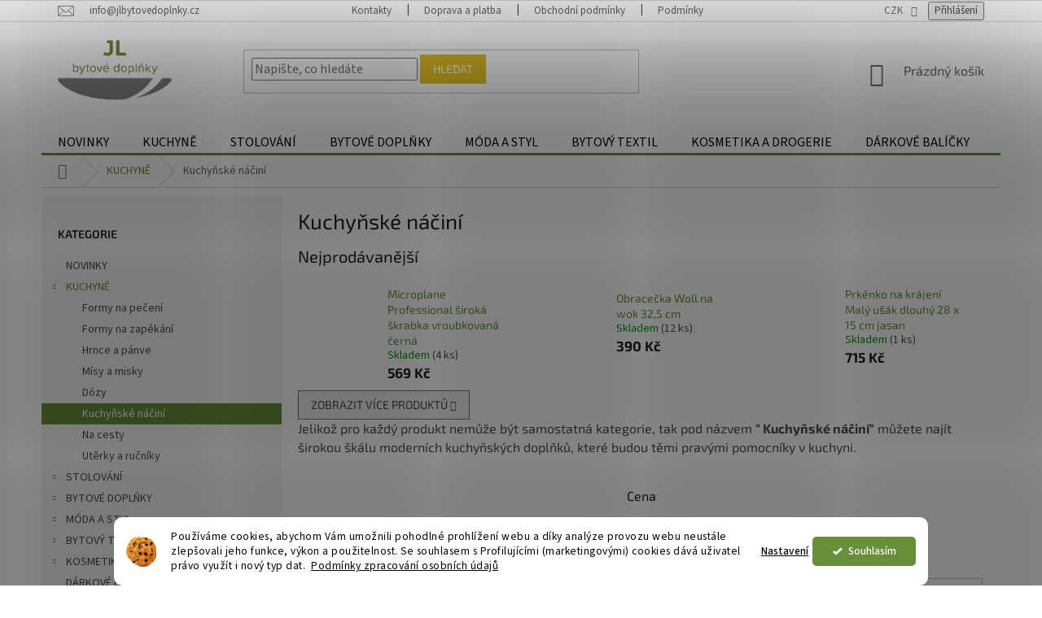

--- FILE ---
content_type: text/html; charset=utf-8
request_url: https://www.jlbytovedoplnky.cz/kuchynske-nacini/
body_size: 39781
content:
<!doctype html><html lang="cs" dir="ltr" class="header-background-light external-fonts-loaded"><head><meta charset="utf-8" /><meta name="viewport" content="width=device-width,initial-scale=1" /><title>Kuchyňské náčiní - JL bytové doplňky</title><link rel="preconnect" href="https://cdn.myshoptet.com" /><link rel="dns-prefetch" href="https://cdn.myshoptet.com" /><link rel="preload" href="https://cdn.myshoptet.com/prj/dist/master/cms/libs/jquery/jquery-1.11.3.min.js" as="script" /><link href="https://cdn.myshoptet.com/prj/dist/master/cms/templates/frontend_templates/shared/css/font-face/source-sans-3.css" rel="stylesheet"><link href="https://cdn.myshoptet.com/prj/dist/master/cms/templates/frontend_templates/shared/css/font-face/exo-2.css" rel="stylesheet"><link href="https://cdn.myshoptet.com/prj/dist/master/shop/dist/font-shoptet-11.css.62c94c7785ff2cea73b2.css" rel="stylesheet"><script>
dataLayer = [];
dataLayer.push({'shoptet' : {
    "pageId": 771,
    "pageType": "category",
    "currency": "CZK",
    "currencyInfo": {
        "decimalSeparator": ",",
        "exchangeRate": 1,
        "priceDecimalPlaces": 0,
        "symbol": "K\u010d",
        "symbolLeft": 0,
        "thousandSeparator": " "
    },
    "language": "cs",
    "projectId": 176257,
    "category": {
        "guid": "94d6cf43-a540-11e7-819d-002590dc5efc",
        "path": "KUCHYN\u011a | Kuchy\u0148sk\u00e9 n\u00e1\u010din\u00ed",
        "parentCategoryGuid": "caf5e66f-a3b9-11e7-819d-002590dc5efc"
    },
    "cartInfo": {
        "id": null,
        "freeShipping": false,
        "freeShippingFrom": 2500,
        "leftToFreeGift": {
            "formattedPrice": "0 K\u010d",
            "priceLeft": 0
        },
        "freeGift": false,
        "leftToFreeShipping": {
            "priceLeft": 2500,
            "dependOnRegion": 0,
            "formattedPrice": "2 500 K\u010d"
        },
        "discountCoupon": [],
        "getNoBillingShippingPrice": {
            "withoutVat": 0,
            "vat": 0,
            "withVat": 0
        },
        "cartItems": [],
        "taxMode": "ORDINARY"
    },
    "cart": [],
    "customer": {
        "priceRatio": 1,
        "priceListId": 1,
        "groupId": null,
        "registered": false,
        "mainAccount": false
    }
}});
dataLayer.push({'cookie_consent' : {
    "marketing": "denied",
    "analytics": "denied"
}});
document.addEventListener('DOMContentLoaded', function() {
    shoptet.consent.onAccept(function(agreements) {
        if (agreements.length == 0) {
            return;
        }
        dataLayer.push({
            'cookie_consent' : {
                'marketing' : (agreements.includes(shoptet.config.cookiesConsentOptPersonalisation)
                    ? 'granted' : 'denied'),
                'analytics': (agreements.includes(shoptet.config.cookiesConsentOptAnalytics)
                    ? 'granted' : 'denied')
            },
            'event': 'cookie_consent'
        });
    });
});
</script>

<!-- Google Tag Manager -->
<script>(function(w,d,s,l,i){w[l]=w[l]||[];w[l].push({'gtm.start':
new Date().getTime(),event:'gtm.js'});var f=d.getElementsByTagName(s)[0],
j=d.createElement(s),dl=l!='dataLayer'?'&l='+l:'';j.async=true;j.src=
'https://www.googletagmanager.com/gtm.js?id='+i+dl;f.parentNode.insertBefore(j,f);
})(window,document,'script','dataLayer','GTM-TNZFC68');</script>
<!-- End Google Tag Manager -->

<meta property="og:type" content="website"><meta property="og:site_name" content="jlbytovedoplnky.cz"><meta property="og:url" content="https://www.jlbytovedoplnky.cz/kuchynske-nacini/"><meta property="og:title" content="Kuchyňské náčiní - JL bytové doplňky"><meta name="author" content="JL bytové doplňky"><meta name="web_author" content="Shoptet.cz"><meta name="dcterms.rightsHolder" content="www.jlbytovedoplnky.cz"><meta name="robots" content="index,follow"><meta property="og:image" content="https://cdn.myshoptet.com/usr/www.jlbytovedoplnky.cz/user/front_images/ogImage/__lehac___metla_brabantia.jpg"><meta property="og:description" content='Jelikož pro každý produkt nemůže být samostatná kategorie, tak pod názvem " Kuchyňské náčiní" můžete najít širokou škálu moderních kuchyňských doplňků.'><meta name="description" content='Jelikož pro každý produkt nemůže být samostatná kategorie, tak pod názvem " Kuchyňské náčiní" můžete najít širokou škálu moderních kuchyňských doplňků.'><meta name="google-site-verification" content="142500253"><style>:root {--color-primary: #678F39;--color-primary-h: 88;--color-primary-s: 43%;--color-primary-l: 39%;--color-primary-hover: #036400;--color-primary-hover-h: 118;--color-primary-hover-s: 100%;--color-primary-hover-l: 20%;--color-secondary: #678F39;--color-secondary-h: 88;--color-secondary-s: 43%;--color-secondary-l: 39%;--color-secondary-hover: #036400;--color-secondary-hover-h: 118;--color-secondary-hover-s: 100%;--color-secondary-hover-l: 20%;--color-tertiary: #678F39;--color-tertiary-h: 88;--color-tertiary-s: 43%;--color-tertiary-l: 39%;--color-tertiary-hover: #678F39;--color-tertiary-hover-h: 88;--color-tertiary-hover-s: 43%;--color-tertiary-hover-l: 39%;--color-header-background: #ffffff;--template-font: "Source Sans 3";--template-headings-font: "Exo 2";--header-background-url: url("[data-uri]");--cookies-notice-background: #F8FAFB;--cookies-notice-color: #252525;--cookies-notice-button-hover: #27263f;--cookies-notice-link-hover: #3b3a5f;--templates-update-management-preview-mode-content: "Náhled aktualizací šablony je aktivní pro váš prohlížeč."}</style>
    
    <link href="https://cdn.myshoptet.com/prj/dist/master/shop/dist/main-11.less.5a24dcbbdabfd189c152.css" rel="stylesheet" />
        
<link rel="next" href="/kuchynske-nacini/strana-2/" />    <script>var shoptet = shoptet || {};</script>
    <script src="https://cdn.myshoptet.com/prj/dist/master/shop/dist/main-3g-header.js.27c4444ba5dd6be3416d.js"></script>
<!-- User include --><!-- api 1280(896) html code header -->
<link rel="stylesheet" href="https://cdn.myshoptet.com/usr/shoptet.tomashlad.eu/user/documents/extras/cookies-addon/screen.min.css?v003">
<script>
    var shoptetakCookiesSettings={"useRoundingCorners":true,"cookiesImgPopup":false,"cookiesSize":"thin","cookiesOrientation":"horizontal","cookiesImg":"1","buttonBg":true,"showPopup":false};

    var body=document.getElementsByTagName("body")[0];

    const rootElement = document.documentElement;

    rootElement.classList.add("st-cookies-v2");

    if (shoptetakCookiesSettings.useRoundingCorners) {
        rootElement.classList.add("st-cookies-corners");
    }
    if (shoptetakCookiesSettings.cookiesImgPopup) {
        rootElement.classList.add("st-cookies-popup-img");
    }
    if (shoptetakCookiesSettings.cookiesImg) {
        rootElement.classList.add("st-cookies-img");
    }
    if (shoptetakCookiesSettings.buttonBg) {
        rootElement.classList.add("st-cookies-btn");
    }
    if (shoptetakCookiesSettings.cookiesSize) {
        if (shoptetakCookiesSettings.cookiesSize === 'thin') {
            rootElement.classList.add("st-cookies-thin");
        }
        if (shoptetakCookiesSettings.cookiesSize === 'middle') {
            rootElement.classList.add("st-cookies-middle");
        }
        if (shoptetakCookiesSettings.cookiesSize === 'large') {
            rootElement.classList.add("st-cookies-large");
        }
    }
    if (shoptetakCookiesSettings.cookiesOrientation) {
        if (shoptetakCookiesSettings.cookiesOrientation === 'vertical') {
            rootElement.classList.add("st-cookies-vertical");
        }
    }

    /* for Mozilla/Opera9 */
    if (document.addEventListener) {
        document.addEventListener("DOMContentLoaded", init, false);
    }
    /* for Internet Explorer */
    /*@cc_on @*/
    /*@if (@_win32)
      document.write("<script id=__ie_onload defer src=javascript:void(0)><\/script>");
      var script = document.getElementById("__ie_onload");
      script.onreadystatechange = function() {
        if (this.readyState == "complete") {
          init(); // call the onload handler
        }
      };
    /*@end @*/

    /* for Safari */
    if (/WebKit/i.test(navigator.userAgent)) { // sniff
        var _timer = setInterval(function () {
            if (/loaded|complete/.test(document.readyState)) {
                init(); // call the onload handler
            }
        }, 10);
    }

    /* for other browsers */
    window.onload = init;
</script>

<!-- api 1556(1155) html code header -->
<script>
    var shoptetakCopyDisableSettings={"rightClick":true,"textCopy":true,"imgCopy":true,"adminDisable":true,"productsTitlesDisable":false,"categoryDisable":false,"pagesDisable":false,"urlAddressOne":"","urlAddressTwo":"","urlAddressThree":"","urlAddressFour":"","urlAddressFive":""};

    const rootCopy = document.documentElement;
</script>

<!-- service 450(104) html code header -->
<link href="https://cdn.myshoptet.com/usr/252557.myshoptet.com/user/documents/news-box-plus/Classic.css?v12" rel="stylesheet" />
<!-- service 1228(847) html code header -->
<link 
rel="stylesheet" 
href="https://cdn.myshoptet.com/usr/dmartini.myshoptet.com/user/documents/upload/dmartini/shop_rating/shop_rating.min.css?140"
data-author="Dominik Martini" 
data-author-web="dmartini.cz">
<!-- service 1462(1076) html code header -->
<link rel="stylesheet" href="https://cdn.myshoptet.com/usr/webotvurci.myshoptet.com/user/documents/plugin-product-interconnection/css/all.min.css?v=27"> 
<!-- service 421(75) html code header -->
<style>
body:not(.template-07):not(.template-09):not(.template-10):not(.template-11):not(.template-12):not(.template-13):not(.template-14) #return-to-top i::before {content: 'a';}
#return-to-top i:before {content: '\e911';}
#return-to-top {
z-index: 99999999;
    position: fixed;
    bottom: 45px;
    right: 20px;
background: rgba(0, 0, 0, 0.7);
    width: 50px;
    height: 50px;
    display: block;
    text-decoration: none;
    -webkit-border-radius: 35px;
    -moz-border-radius: 35px;
    border-radius: 35px;
    display: none;
    -webkit-transition: all 0.3s linear;
    -moz-transition: all 0.3s ease;
    -ms-transition: all 0.3s ease;
    -o-transition: all 0.3s ease;
    transition: all 0.3s ease;
}
#return-to-top i {color: #fff;margin: -10px 0 0 -10px;position: relative;left: 50%;top: 50%;font-size: 19px;-webkit-transition: all 0.3s ease;-moz-transition: all 0.3s ease;-ms-transition: all 0.3s ease;-o-transition: all 0.3s ease;transition: all 0.3s ease;height: 20px;width: 20px;text-align: center;display: block;font-style: normal;}
#return-to-top:hover {
    background: rgba(0, 0, 0, 0.9);
}
#return-to-top:hover i {
    color: #fff;
}
.icon-chevron-up::before {
font-weight: bold;
}
.ordering-process #return-to-top{display: none !important;}
</style>
<!-- service 425(79) html code header -->
<style>
.hodnoceni:before{content: "Jak o nás mluví zákazníci";}
.hodnoceni.svk:before{content: "Ako o nás hovoria zákazníci";}
.hodnoceni.hun:before{content: "Mit mondanak rólunk a felhasználók";}
.hodnoceni.pl:before{content: "Co mówią o nas klienci";}
.hodnoceni.eng:before{content: "Customer reviews";}
.hodnoceni.de:before{content: "Was unsere Kunden über uns denken";}
.hodnoceni.ro:before{content: "Ce spun clienții despre noi";}
.hodnoceni{margin: 20px auto;}
body:not(.paxio-merkur):not(.venus):not(.jupiter) .hodnoceni .vote-wrap {border: 0 !important;width: 24.5%;flex-basis: 25%;padding: 10px 20px !important;display: inline-block;margin: 0;vertical-align: top;}
.multiple-columns-body #content .hodnoceni .vote-wrap {width: 49%;flex-basis: 50%;}
.hodnoceni .votes-wrap {display: block; border: 1px solid #f7f7f7;margin: 0;width: 100%;max-width: none;padding: 10px 0; background: #fff;}
.hodnoceni .vote-wrap:nth-child(n+5){display: none !important;}
.hodnoceni:before{display: block;font-size: 18px;padding: 10px 20px;background: #fcfcfc;}
.sidebar .hodnoceni .vote-pic, .sidebar .hodnoceni .vote-initials{display: block;}
.sidebar .hodnoceni .vote-wrap, #column-l #column-l-in .hodnoceni .vote-wrap {width: 100% !important; display: block;}
.hodnoceni > a{display: block;text-align: right;padding-top: 6px;}
.hodnoceni > a:after{content: "››";display: inline-block;margin-left: 2px;}
.sidebar .hodnoceni:before, #column-l #column-l-in .hodnoceni:before {background: none !important; padding-left: 0 !important;}
.template-10 .hodnoceni{max-width: 952px !important;}
.page-detail .hodnoceni > a{font-size: 14px;}
.page-detail .hodnoceni{margin-bottom: 30px;}
@media screen and (min-width: 992px) and (max-width: 1199px) {
.hodnoceni .vote-rating{display: block;}
.hodnoceni .vote-time{display: block;margin-top: 3px;}
.hodnoceni .vote-delimeter{display: none;}
}
@media screen and (max-width: 991px) {
body:not(.paxio-merkur):not(.venus):not(.jupiter) .hodnoceni .vote-wrap {width: 49%;flex-basis: 50%;}
.multiple-columns-body #content .hodnoceni .vote-wrap {width: 99%;flex-basis: 100%;}
}
@media screen and (max-width: 767px) {
body:not(.paxio-merkur):not(.venus):not(.jupiter) .hodnoceni .vote-wrap {width: 99%;flex-basis: 100%;}
}
.home #main-product .hodnoceni{margin: 0 0 60px 0;}
.hodnoceni .votes-wrap.admin-response{display: none !important;}
.hodnoceni .vote-pic {width: 100px;}
.hodnoceni .vote-delimeter{display: none;}
.hodnoceni .vote-rating{display: block;}
.hodnoceni .vote-time {display: block;margin-top: 5px;}
@media screen and (min-width: 768px){
.template-12 .hodnoceni{max-width: 747px; margin-left: auto; margin-right: auto;}
}
@media screen and (min-width: 992px){
.template-12 .hodnoceni{max-width: 972px;}
}
@media screen and (min-width: 1200px){
.template-12 .hodnoceni{max-width: 1418px;}
}
.template-14 .hodnoceni .vote-initials{margin: 0 auto;}
.vote-pic img::before {display: none;}
.hodnoceni + .hodnoceni {display: none;}
</style>
<!-- service 1280(896) html code header -->
<style>
.st-cookies-v2.st-cookies-btn .shoptak-carbon .siteCookies .siteCookies__form .siteCookies__buttonWrap button[value=all] {
margin-left: 10px;
}
@media (max-width: 768px) {
.st-cookies-v2.st-cookies-btn .shoptak-carbon .siteCookies .siteCookies__form .siteCookies__buttonWrap button[value=all] {
margin-left: 0px;
}
.st-cookies-v2 .shoptak-carbon .siteCookies.siteCookies--dark .siteCookies__form .siteCookies__buttonWrap button[value=reject] {
margin: 0 10px;
}
}
@media only screen and (max-width: 768px) {
 .st-cookies-v2 .siteCookies .siteCookies__form .siteCookies__buttonWrap .js-cookies-settings[value=all], .st-cookies-v2 .siteCookies .siteCookies__form .siteCookies__buttonWrap button[value=all] {   
  margin: 0 auto 10px auto;
 }
 .st-cookies-v2 .siteCookies.siteCookies--center {
  bottom: unset;
  top: 50%;
  transform: translate(-50%, -50%);
  width: 90%;
 }
}
</style>
<!-- service 1556(1155) html code header -->
<link rel="stylesheet" href="https://cdn.myshoptet.com/usr/shoptet.tomashlad.eu/user/documents/extras/copy-disable/screen.css?v=7">
<!-- service 1603(1193) html code header -->
<style>
.mobile .p-thumbnail:not(.highlighted):hover::before {
    opacity: 0 !important;
}
</style>
<!-- service 2358(1865) html code header -->
<link rel="stylesheet" href="https://cdn.myshoptet.com/addons/Shubacek/search_add_product/styles.header.min.css?2b2eb904f35b93c17c15e7580c3d13c74c9aab6f">
<!-- service 1709(1293) html code header -->
<style>
.shkRecapImgExtension {
    float: left;
    width: 50px;
    margin-right: 6px;
    margin-bottom: 2px;
}
.shkRecapImgExtension:not(:nth-of-type(1)) {
  display: none;
}

@media only screen and (max-width: 1200px) and (min-width: 992px) {
    .shkRecapImgExtension {
        width: 38px;
    }
    .template-13 .shkRecapImgExtension {
        margin-right: 0;
        margin-bottom: 5px;
        width: 100%;
    }
}
@media only screen and (max-width: 360px) {
	.shkRecapImgExtension {
        width: 38px;
    }
}
.template-08 #checkout-recapitulation a,
.template-06 #checkout-recapitulation a {
	display: inline;
}
@media only screen and (max-width: 760px) and (min-width: 640px) {
	.template-08 .shkRecapImgExtension {
		margin-right: 0;
        margin-bottom: 5px;
        width: 100%;
	}
  .template-08 #checkout-recapitulation a {
  	display: inline-block;
  }
}

@media only screen and (max-width: 992px) and (min-width: 640px) {
    .template-05 .shkRecapImgExtension,
    .template-04 .shkRecapImgExtension {
        width: 38px;
    }
}
</style>
<!-- project html code header -->
<style>
.site-msg.information {width: 100% !important; max-width: 100% !important; position: relative; left: 0; top: 0; bottom: auto !important; background-color: #6E9345; }
.fixed-msg {position: fixed !important; bottom: auto !important;}
.msg.msg-success, .msg.msg-notice {background-color:#678F39; border-color: #678F39;}
</style>

<style>
#header .site-name a img { max-height: 100px; }
.menu-helper { top: 100%; transform: translateY(-33px); }
.header-top { height: auto; }
</style> 


<style>

@media (min-width: 768px) {
.menu-helper { top: 100%; transform: translateY(-33px); }
.header-top { height: auto; padding-bottom: 19px; padding-top: 9px; }
#footer .site-name {display: none;}
#footer .custom-footer {padding-left: 0px !important;}
.footer-banners {margin-top: 0px;}
.top-navigation-contacts>strong {display: inline;}
.footer-banners {margin-left: 38px;}
</style>

<style>@media only screen and (max-width: 768px) {#header .site-name a img { max-height: 50px; }}</style>

<style>
@media (min-width: 768px).header-top>.div {flex: 0 1 20%;}</style>

<style>
.navigation-in>ul>li>a {background-color: transparent;color: #000;} 
.navigation-in {background-color: #ffffff;}
.subcategories.with-image li a .image {text-align: center;size: 80%;}
.fitted .navigation-in ul {justify-content: center ;border-color: #000; border-width: 1px;}
.navigation-in menu {border-color: #000; border-width: 6px;} 
.navigation-in ul.menu-level-2 {border-color: #000;border-width: 3px;}
</style>

<style>#footer>.container {background-color: #f8f8f8;}</style>


<style>.homepage-box {border-top-color: transparent;border-bottom-color: #dadada;background-color: #ffffff;}
.homepage-box.welcome-wrapper {margin-top: 8px;margin-bottom: 8px;padding-top: 8px;padding-bottom: 8px;}</style>

<style>.navigation-in>ul>li {border-color: #ffffff;}</style>



<style>
.top-navigation-contacts a:first-of-type {padding-right: 20px; padding-left: 15px;}
.top-navigation-contacts   {text-align: center;}
.top-navigation-contacts a>span {display: inline;}
.top-navigation-contacts>strong {display: inline;}
.navigation-in>ul>li.exp>a, .navigation-in>ul>li>a:hover {background-color: #fff;}
.content-wrapper.container {padding-top: 10px;}
#navigation {border-style: none none solid none;}
@media (max-width: 767px) {
.navigation-in .submenu-arrow { display: none }
.navigation-in>ul>li.ext>ul { display: block; }
.navigation-in>ul>li>a {background-color: #efefef;}}
.subcategories li a {border-color: #ffffff;background-color: #fff; color: #000;}
.product:hover>.columns {border-color: #e10909;box-shadow: 0 0 5px #be3d3d;}
#category-filter-hover .filter-section:first-child {display: none;}
</style>
 

<style>@media only screen and (max-width: 768px)
.p-info-wrapper .p-final-price-wrapper, .p-info-wrapper .add-to-cart {margin-bottom: 19px;text-align: center;}
</style>

<style>
a.project-email::before {
content: '\e924';line-height: 25px;display: inline-block;speak: none;vertical-align: middle;font-family: shoptet;font-style: normal;
font-weight: normal;font-variant: normal;line-height: 0;text-transform: none;text-decoration: none;margin-right: 1ex;font-size: 20px;}
.variant-list select, .surcharge-list select {margin: 10px 0px 15px 0px;}

.mobile .col-xs-12.col-lg-6.p-info-wrapper {text-align: center;}
.mobile .add-to-cart {justify-content: center;}
.mobile .detail-parameters {margin: auto;}
.mobile .social-buttons-wrapper {justify-content: center;}
.mobile .custom-footer.elements-4 {text-align: center;}
.desktop .project-email {width: 25% !important;}
.p-detail-info {align-content: center !important;}
@media(max-width: 768px) {.footer-banner {width:100%}}
@media(min-width: 768px) {.footer-banner {width:33%}}
.banner-wrapper {color: #6c6c6c;}
.flag.flag-discount {background-color: #d63500;}
.flags-extra .flag {width: 65px;height: 65px;}
#return-to-top {bottom: 95px;right: 20px;}
.form-control, input, select, textarea {font-size: 16px;}
.navigation-in ul li a b {text-transform: uppercase;}
#cat-manufacturers > div > a {text-transform: uppercase;}
.search-whisperer-image {max-width: 90px;}
.search-whisperer {font-size: 16px;}
.desktop .search-whisperer { width: 130%;}
.desktop .search-whisperer { position: absolute; left: -15%;}
</style>

<style>

.shp-tabs-row a[href$="#productsAlternative"] {
      display: none !important;
}
#tab-content {
      display: flex;
      flex-direction: column;
}
#productsAlternative {
      display: block !important;
      opacity: 1 !important;
      order: 99;
}
#productsAlternative:before {
      content: 'Podobné produkty';
      font-size: 140%;
      margin-top: 30px;
      display: block;
}
</style>

<style>
/**/
.top-navigation-bar a,
.top-navigation-bar-menu-helper li a,
.dropdown-menu li a{
	color: #666;
}
.top-navigation-bar a:hover,
.top-navigation-bar-menu-helper li a:hover,
.dropdown-menu li a:hover{
	color: #678F39;
}
.btn.btn-default, a.btn.btn-default {
  border-color: #e3c029;
  background-color: #e3c029;
  }
  .btn.btn-default:hover, a.btn.btn-default:hover {
    border-color: #cca603;
    background-color: #cca603;
  }
  .navigation-buttons a[data-target="cart"] {
    color: #666;
  }
  .products-block.products .p .name {
    color: #666;
  }
  .flag.flag-action {
    background-color: #d63500;
  }
   .flag.flag-new {
    background-color: #e3c029;
      }
@media (min-width: 768px) {
	#header .top-navigation-contacts {
		margin-bottom: 10px;
	}
  .navigation-in ul li a b {
  	font-size: 16px;
  }
  #header .site-name a img {
    max-height: 140px;
    margin-top: -20px;
	}
  #header .site-name a {
    max-height: 100px;
    overflow: hidden;
	}
}
@media (max-width: 767px) {
	.project-email {display: none !important;}
}
</style>

<style>
.id-27 .sidebar-left,
.id-1167 .sidebar-left,
.id-829 .sidebar-left,
.id-823 .sidebar-left,
.id--6 .sidebar-left,
.id--51 .sidebar-left,
.id-1058 .sidebar-left,
.id-29 .sidebar-left{
    display: none;
}
@media (min-width: 990px) {
    .id-27 #content,
    .id-1167 #content,
    .id-829 #content,
   .id-823 #content,
    .id--51 #content,
   .id--6 #content,
    .id-29 #content{
        padding-left: 0!important;
        max-width: 826px;
        margin: 0 auto;
    }
}
</style>

<link rel="apple-touch-icon" sizes="180x180" href="/user/documents/apple-touch-icon.png">
<link rel="icon" type="image/png" sizes="32x32" href="/user/documents/favicon-32x32.png">
<link rel="icon" type="image/png" sizes="16x16" href="/user/documents/favicon-16x16.png">
<link rel="manifest" href="/user/documents/site.webmanifest">
<link rel="mask-icon" href="/user/documents/safari-pinned-tab.svg" color="#5bbad5">
<link rel="shortcut icon" href="/user/documents/favicon.ico">
<meta name="msapplication-TileColor" content="#da532c">
<meta name="msapplication-config" content="/user/documents/browserconfig.xml">
<meta name="theme-color" content="#ffffff">
<link rel="stylesheet" type="text/css" href="/user/documents/source/style.css?v1.12">


<!-- /User include --><link rel="canonical" href="https://www.jlbytovedoplnky.cz/kuchynske-nacini/" />    <script>
        var _hwq = _hwq || [];
        _hwq.push(['setKey', '29745210F004F935E750EF63D6E14E6D']);
        _hwq.push(['setTopPos', '180']);
        _hwq.push(['showWidget', '21']);
        (function() {
            var ho = document.createElement('script');
            ho.src = 'https://cz.im9.cz/direct/i/gjs.php?n=wdgt&sak=29745210F004F935E750EF63D6E14E6D';
            var s = document.getElementsByTagName('script')[0]; s.parentNode.insertBefore(ho, s);
        })();
    </script>
<style>/* custom background */@media (min-width: 992px) {body {background-color: #ffffff ;background-position: top center;background-repeat: no-repeat;background-attachment: scroll;}}</style>    <!-- Global site tag (gtag.js) - Google Analytics -->
    <script async src="https://www.googletagmanager.com/gtag/js?id=16654500586"></script>
    <script>
        
        window.dataLayer = window.dataLayer || [];
        function gtag(){dataLayer.push(arguments);}
        

                    console.debug('default consent data');

            gtag('consent', 'default', {"ad_storage":"denied","analytics_storage":"denied","ad_user_data":"denied","ad_personalization":"denied","wait_for_update":500});
            dataLayer.push({
                'event': 'default_consent'
            });
        
        gtag('js', new Date());

        
                gtag('config', 'G-QKJ8KDVKBS', {"groups":"GA4","send_page_view":false,"content_group":"category","currency":"CZK","page_language":"cs"});
        
                gtag('config', 'AW-0123456789');
        
                gtag('config', 'AW-16654500586');
        
        
        
        
                    gtag('event', 'page_view', {"send_to":"GA4","page_language":"cs","content_group":"category","currency":"CZK"});
        
        
        
        
        
        
        
        
        
        
        
        
        
        document.addEventListener('DOMContentLoaded', function() {
            if (typeof shoptet.tracking !== 'undefined') {
                for (var id in shoptet.tracking.bannersList) {
                    gtag('event', 'view_promotion', {
                        "send_to": "UA",
                        "promotions": [
                            {
                                "id": shoptet.tracking.bannersList[id].id,
                                "name": shoptet.tracking.bannersList[id].name,
                                "position": shoptet.tracking.bannersList[id].position
                            }
                        ]
                    });
                }
            }

            shoptet.consent.onAccept(function(agreements) {
                if (agreements.length !== 0) {
                    console.debug('gtag consent accept');
                    var gtagConsentPayload =  {
                        'ad_storage': agreements.includes(shoptet.config.cookiesConsentOptPersonalisation)
                            ? 'granted' : 'denied',
                        'analytics_storage': agreements.includes(shoptet.config.cookiesConsentOptAnalytics)
                            ? 'granted' : 'denied',
                                                                                                'ad_user_data': agreements.includes(shoptet.config.cookiesConsentOptPersonalisation)
                            ? 'granted' : 'denied',
                        'ad_personalization': agreements.includes(shoptet.config.cookiesConsentOptPersonalisation)
                            ? 'granted' : 'denied',
                        };
                    console.debug('update consent data', gtagConsentPayload);
                    gtag('consent', 'update', gtagConsentPayload);
                    dataLayer.push(
                        { 'event': 'update_consent' }
                    );
                }
            });
        });
    </script>
<!-- Start Srovname.cz Pixel -->
<script type="text/plain" data-cookiecategory="analytics">
    !(function (e, n, t, a, s, o, r) {
        e[a] ||
        (((s = e[a] = function () {
            s.process ? s.process.apply(s, arguments) : s.queue.push(arguments);
        }).queue = []),
            ((o = n.createElement(t)).async = 1),
            (o.src = "https://tracking.srovname.cz/srovnamepixel.js"),
            (o.dataset.srv9 = "1"),
            (r = n.getElementsByTagName(t)[0]).parentNode.insertBefore(o, r));
    })(window, document, "script", "srovname");
    srovname("init", "e45611cdf59d59194cb7c118b708553e");
</script>
<!-- End Srovname.cz Pixel -->
</head><body class="desktop id-771 in-kuchynske-nacini template-11 type-category multiple-columns-body columns-mobile-2 columns-3 ums_forms_redesign--off ums_a11y_category_page--on ums_discussion_rating_forms--off ums_flags_display_unification--on ums_a11y_login--on mobile-header-version-0"><noscript>
    <style>
        #header {
            padding-top: 0;
            position: relative !important;
            top: 0;
        }
        .header-navigation {
            position: relative !important;
        }
        .overall-wrapper {
            margin: 0 !important;
        }
        body:not(.ready) {
            visibility: visible !important;
        }
    </style>
    <div class="no-javascript">
        <div class="no-javascript__title">Musíte změnit nastavení vašeho prohlížeče</div>
        <div class="no-javascript__text">Podívejte se na: <a href="https://www.google.com/support/bin/answer.py?answer=23852">Jak povolit JavaScript ve vašem prohlížeči</a>.</div>
        <div class="no-javascript__text">Pokud používáte software na blokování reklam, může být nutné povolit JavaScript z této stránky.</div>
        <div class="no-javascript__text">Děkujeme.</div>
    </div>
</noscript>

        <div id="fb-root"></div>
        <script>
            window.fbAsyncInit = function() {
                FB.init({
                    autoLogAppEvents : true,
                    xfbml            : true,
                    version          : 'v24.0'
                });
            };
        </script>
        <script async defer crossorigin="anonymous" src="https://connect.facebook.net/cs_CZ/sdk.js#xfbml=1&version=v24.0"></script>
<!-- Google Tag Manager (noscript) -->
<noscript><iframe src="https://www.googletagmanager.com/ns.html?id=GTM-TNZFC68"
height="0" width="0" style="display:none;visibility:hidden"></iframe></noscript>
<!-- End Google Tag Manager (noscript) -->

    <div class="siteCookies siteCookies--bottom siteCookies--light js-siteCookies" role="dialog" data-testid="cookiesPopup" data-nosnippet>
        <div class="siteCookies__form">
            <div class="siteCookies__content">
                <div class="siteCookies__text">
                    Používáme cookies, abychom Vám umožnili pohodlné prohlížení webu a díky analýze provozu webu neustále zlepšovali jeho funkce, výkon a použitelnost. Se <span>souhlasem s Profilujícími (marketingovými) cookies dává uživatel právo využít i nový typ dat. </span> <a href="http://www.jlbytovedoplnky.cz/podminky-zpracovani-osobnich-udaju/" target="_blank" rel="noopener noreferrer">Podmínky zpracování osobních údajů</a>
                </div>
                <p class="siteCookies__links">
                    <button class="siteCookies__link js-cookies-settings" aria-label="Nastavení cookies" data-testid="cookiesSettings">Nastavení</button>
                </p>
            </div>
            <div class="siteCookies__buttonWrap">
                                <button class="siteCookies__button js-cookiesConsentSubmit" value="all" aria-label="Přijmout cookies" data-testid="buttonCookiesAccept">Souhlasím</button>
            </div>
        </div>
        <script>
            document.addEventListener("DOMContentLoaded", () => {
                const siteCookies = document.querySelector('.js-siteCookies');
                document.addEventListener("scroll", shoptet.common.throttle(() => {
                    const st = document.documentElement.scrollTop;
                    if (st > 1) {
                        siteCookies.classList.add('siteCookies--scrolled');
                    } else {
                        siteCookies.classList.remove('siteCookies--scrolled');
                    }
                }, 100));
            });
        </script>
    </div>
<a href="#content" class="skip-link sr-only">Přejít na obsah</a><div class="overall-wrapper"><div class="user-action"><div class="container">
    <div class="user-action-in">
                    <div id="login" class="user-action-login popup-widget login-widget" role="dialog" aria-labelledby="loginHeading">
        <div class="popup-widget-inner">
                            <h2 id="loginHeading">Přihlášení k vašemu účtu</h2><div id="customerLogin"><form action="/action/Customer/Login/" method="post" id="formLoginIncluded" class="csrf-enabled formLogin" data-testid="formLogin"><input type="hidden" name="referer" value="" /><div class="form-group"><div class="input-wrapper email js-validated-element-wrapper no-label"><input type="email" name="email" class="form-control" autofocus placeholder="E-mailová adresa (např. jan@novak.cz)" data-testid="inputEmail" autocomplete="email" required /></div></div><div class="form-group"><div class="input-wrapper password js-validated-element-wrapper no-label"><input type="password" name="password" class="form-control" placeholder="Heslo" data-testid="inputPassword" autocomplete="current-password" required /><span class="no-display">Nemůžete vyplnit toto pole</span><input type="text" name="surname" value="" class="no-display" /></div></div><div class="form-group"><div class="login-wrapper"><button type="submit" class="btn btn-secondary btn-text btn-login" data-testid="buttonSubmit">Přihlásit se</button><div class="password-helper"><a href="/registrace/" data-testid="signup" rel="nofollow">Nová registrace</a><a href="/klient/zapomenute-heslo/" rel="nofollow">Zapomenuté heslo</a></div></div></div><div class="social-login-buttons"><div class="social-login-buttons-divider"><span>nebo</span></div><div class="form-group"><a href="/action/Social/login/?provider=Facebook" class="login-btn facebook" rel="nofollow"><span class="login-facebook-icon"></span><strong>Přihlásit se přes Facebook</strong></a></div><div class="form-group"><a href="/action/Social/login/?provider=Google" class="login-btn google" rel="nofollow"><span class="login-google-icon"></span><strong>Přihlásit se přes Google</strong></a></div><div class="form-group"><a href="/action/Social/login/?provider=Seznam" class="login-btn seznam" rel="nofollow"><span class="login-seznam-icon"></span><strong>Přihlásit se přes Seznam</strong></a></div></div></form>
</div>                    </div>
    </div>

                            <div id="cart-widget" class="user-action-cart popup-widget cart-widget loader-wrapper" data-testid="popupCartWidget" role="dialog" aria-hidden="true">
    <div class="popup-widget-inner cart-widget-inner place-cart-here">
        <div class="loader-overlay">
            <div class="loader"></div>
        </div>
    </div>

    <div class="cart-widget-button">
        <a href="/kosik/" class="btn btn-conversion" id="continue-order-button" rel="nofollow" data-testid="buttonNextStep">Pokračovat do košíku</a>
    </div>
</div>
            </div>
</div>
</div><div class="top-navigation-bar" data-testid="topNavigationBar">

    <div class="container">

        <div class="top-navigation-contacts">
            <strong>Zákaznická podpora:</strong><a href="tel:+420776897660" class="project-phone" aria-label="Zavolat na +420776897660" data-testid="contactboxPhone"><span>+ 420 776 897 660</span></a><a href="mailto:info@jlbytovedoplnky.cz" class="project-email" data-testid="contactboxEmail"><span>info@jlbytovedoplnky.cz</span></a>        </div>

                            <div class="top-navigation-menu">
                <div class="top-navigation-menu-trigger"></div>
                <ul class="top-navigation-bar-menu">
                                            <li class="top-navigation-menu-item-29">
                            <a href="/kontakty/" target="blank">Kontakty</a>
                        </li>
                                            <li class="top-navigation-menu-item-27">
                            <a href="/doprava-a-platba/" target="blank">Doprava a platba</a>
                        </li>
                                            <li class="top-navigation-menu-item-829">
                            <a href="/-obchodni-podminky-/" target="blank">Obchodní podmínky</a>
                        </li>
                                            <li class="top-navigation-menu-item-823">
                            <a href="/podminky-zpracovani-osobnich-udaju/" target="blank">Podmínky zpracování osobních údajů</a>
                        </li>
                                            <li class="top-navigation-menu-item-1167">
                            <a href="/reklamace-a-vraceni-zbozi/">Reklamace a vrácení zboží</a>
                        </li>
                                            <li class="top-navigation-menu-item-1173">
                            <a href="/vernostni-program/" target="blank">Věrnostní program</a>
                        </li>
                                            <li class="top-navigation-menu-item--51">
                            <a href="/hodnoceni-obchodu/" target="blank">Hodnocení obchodu</a>
                        </li>
                                            <li class="top-navigation-menu-item--6">
                            <a href="/napiste-nam/" target="blank">Napište nám</a>
                        </li>
                                            <li class="top-navigation-menu-item-1058">
                            <a href="/blog/">Blog</a>
                        </li>
                                    </ul>
                <ul class="top-navigation-bar-menu-helper"></ul>
            </div>
        
        <div class="top-navigation-tools top-navigation-tools--language">
            <div class="responsive-tools">
                <a href="#" class="toggle-window" data-target="search" aria-label="Hledat" data-testid="linkSearchIcon"></a>
                                                            <a href="#" class="toggle-window" data-target="login"></a>
                                                    <a href="#" class="toggle-window" data-target="navigation" aria-label="Menu" data-testid="hamburgerMenu"></a>
            </div>
                <div class="dropdown">
        <span>Ceny v:</span>
        <button id="topNavigationDropdown" type="button" data-toggle="dropdown" aria-haspopup="true" aria-expanded="false">
            CZK
            <span class="caret"></span>
        </button>
        <ul class="dropdown-menu" aria-labelledby="topNavigationDropdown"><li><a href="/action/Currency/changeCurrency/?currencyCode=CZK" rel="nofollow">CZK</a></li><li><a href="/action/Currency/changeCurrency/?currencyCode=EUR" rel="nofollow">EUR</a></li><li><a href="/action/Currency/changeCurrency/?currencyCode=HUF" rel="nofollow">HUF</a></li><li><a href="/action/Currency/changeCurrency/?currencyCode=PLN" rel="nofollow">PLN</a></li></ul>
    </div>
            <button class="top-nav-button top-nav-button-login toggle-window" type="button" data-target="login" aria-haspopup="dialog" aria-controls="login" aria-expanded="false" data-testid="signin"><span>Přihlášení</span></button>        </div>

    </div>

</div>
<header id="header"><div class="container navigation-wrapper">
    <div class="header-top">
        <div class="site-name-wrapper">
            <div class="site-name"><a href="/" data-testid="linkWebsiteLogo"><img src="https://cdn.myshoptet.com/usr/www.jlbytovedoplnky.cz/user/logos/logo-1.jpg" alt="JL bytové doplňky" fetchpriority="low" /></a></div>        </div>
        <div class="search" itemscope itemtype="https://schema.org/WebSite">
            <meta itemprop="headline" content="Kuchyňské náčiní"/><meta itemprop="url" content="https://www.jlbytovedoplnky.cz"/><meta itemprop="text" content="Jelikož pro každý produkt nemůže být samostatná kategorie, tak pod názvem &amp;quot; Kuchyňské náčiní&amp;quot; můžete najít širokou škálu moderních kuchyňských doplňků."/>            <form action="/action/ProductSearch/prepareString/" method="post"
    id="formSearchForm" class="search-form compact-form js-search-main"
    itemprop="potentialAction" itemscope itemtype="https://schema.org/SearchAction" data-testid="searchForm">
    <fieldset>
        <meta itemprop="target"
            content="https://www.jlbytovedoplnky.cz/vyhledavani/?string={string}"/>
        <input type="hidden" name="language" value="cs"/>
        
            
<input
    type="search"
    name="string"
        class="query-input form-control search-input js-search-input"
    placeholder="Napište, co hledáte"
    autocomplete="off"
    required
    itemprop="query-input"
    aria-label="Vyhledávání"
    data-testid="searchInput"
>
            <button type="submit" class="btn btn-default" data-testid="searchBtn">Hledat</button>
        
    </fieldset>
</form>
        </div>
        <div class="navigation-buttons">
                
    <a href="/kosik/" class="btn btn-icon toggle-window cart-count" data-target="cart" data-hover="true" data-redirect="true" data-testid="headerCart" rel="nofollow" aria-haspopup="dialog" aria-expanded="false" aria-controls="cart-widget">
        
                <span class="sr-only">Nákupní košík</span>
        
            <span class="cart-price visible-lg-inline-block" data-testid="headerCartPrice">
                                    Prázdný košík                            </span>
        
    
            </a>
        </div>
    </div>
    <nav id="navigation" aria-label="Hlavní menu" data-collapsible="true"><div class="navigation-in menu"><ul class="menu-level-1" role="menubar" data-testid="headerMenuItems"><li class="menu-item-687" role="none"><a href="/novinky/" data-testid="headerMenuItem" role="menuitem" aria-expanded="false"><b>NOVINKY</b></a></li>
<li class="menu-item-696 ext" role="none"><a href="/kuchyne/" data-testid="headerMenuItem" role="menuitem" aria-haspopup="true" aria-expanded="false"><b>KUCHYNĚ</b><span class="submenu-arrow"></span></a><ul class="menu-level-2" aria-label="KUCHYNĚ" tabindex="-1" role="menu"><li class="menu-item-873" role="none"><a href="/formy-na-peceni/" class="menu-image" data-testid="headerMenuItem" tabindex="-1" aria-hidden="true"><img src="data:image/svg+xml,%3Csvg%20width%3D%22140%22%20height%3D%22100%22%20xmlns%3D%22http%3A%2F%2Fwww.w3.org%2F2000%2Fsvg%22%3E%3C%2Fsvg%3E" alt="" aria-hidden="true" width="140" height="100"  data-src="https://cdn.myshoptet.com/usr/www.jlbytovedoplnky.cz/user/categories/thumb/forma_na_b__bovku_brilliance_10_cup__zlat___nordic_ware.jpg" fetchpriority="low" /></a><div><a href="/formy-na-peceni/" data-testid="headerMenuItem" role="menuitem"><span>Formy na pečení</span></a>
                        </div></li><li class="menu-item-876" role="none"><a href="/formy-na-zapekani/" class="menu-image" data-testid="headerMenuItem" tabindex="-1" aria-hidden="true"><img src="data:image/svg+xml,%3Csvg%20width%3D%22140%22%20height%3D%22100%22%20xmlns%3D%22http%3A%2F%2Fwww.w3.org%2F2000%2Fsvg%22%3E%3C%2Fsvg%3E" alt="" aria-hidden="true" width="140" height="100"  data-src="https://cdn.myshoptet.com/usr/www.jlbytovedoplnky.cz/user/categories/thumb/zap__kac___m__sa_ultime_36_x_23_cm__gran__tov___emile_henry.jpg" fetchpriority="low" /></a><div><a href="/formy-na-zapekani/" data-testid="headerMenuItem" role="menuitem"><span>Formy na zapékání</span></a>
                        </div></li><li class="menu-item-801" role="none"><a href="/hrnce-a-panve/" class="menu-image" data-testid="headerMenuItem" tabindex="-1" aria-hidden="true"><img src="data:image/svg+xml,%3Csvg%20width%3D%22140%22%20height%3D%22100%22%20xmlns%3D%22http%3A%2F%2Fwww.w3.org%2F2000%2Fsvg%22%3E%3C%2Fsvg%3E" alt="" aria-hidden="true" width="140" height="100"  data-src="https://cdn.myshoptet.com/usr/www.jlbytovedoplnky.cz/user/categories/thumb/p__nev_nowo_titanum_s_odn__matelnou_rukojet___28_cm_woll.jpg" fetchpriority="low" /></a><div><a href="/hrnce-a-panve/" data-testid="headerMenuItem" role="menuitem"><span>Hrnce a pánve</span></a>
                        </div></li><li class="menu-item-747" role="none"><a href="/misy-misky/" class="menu-image" data-testid="headerMenuItem" tabindex="-1" aria-hidden="true"><img src="data:image/svg+xml,%3Csvg%20width%3D%22140%22%20height%3D%22100%22%20xmlns%3D%22http%3A%2F%2Fwww.w3.org%2F2000%2Fsvg%22%3E%3C%2Fsvg%3E" alt="" aria-hidden="true" width="140" height="100"  data-src="https://cdn.myshoptet.com/usr/www.jlbytovedoplnky.cz/user/categories/thumb/m__sa_sal__tov___28_cm__fenyklov___emile_henry.jpg" fetchpriority="low" /></a><div><a href="/misy-misky/" data-testid="headerMenuItem" role="menuitem"><span>Mísy a misky</span></a>
                        </div></li><li class="menu-item-765" role="none"><a href="/dozy/" class="menu-image" data-testid="headerMenuItem" tabindex="-1" aria-hidden="true"><img src="data:image/svg+xml,%3Csvg%20width%3D%22140%22%20height%3D%22100%22%20xmlns%3D%22http%3A%2F%2Fwww.w3.org%2F2000%2Fsvg%22%3E%3C%2Fsvg%3E" alt="" aria-hidden="true" width="140" height="100"  data-src="https://cdn.myshoptet.com/usr/www.jlbytovedoplnky.cz/user/categories/thumb/d__za_se_l__i__kou_koziol_1.jpg" fetchpriority="low" /></a><div><a href="/dozy/" data-testid="headerMenuItem" role="menuitem"><span>Dózy</span></a>
                        </div></li><li class="menu-item-771 active" role="none"><a href="/kuchynske-nacini/" class="menu-image" data-testid="headerMenuItem" tabindex="-1" aria-hidden="true"><img src="data:image/svg+xml,%3Csvg%20width%3D%22140%22%20height%3D%22100%22%20xmlns%3D%22http%3A%2F%2Fwww.w3.org%2F2000%2Fsvg%22%3E%3C%2Fsvg%3E" alt="" aria-hidden="true" width="140" height="100"  data-src="https://cdn.myshoptet.com/usr/www.jlbytovedoplnky.cz/user/categories/thumb/__lehac___metla_brabantia.jpg" fetchpriority="low" /></a><div><a href="/kuchynske-nacini/" data-testid="headerMenuItem" role="menuitem"><span>Kuchyňské náčiní</span></a>
                        </div></li><li class="menu-item-811" role="none"><a href="/na-cesty/" class="menu-image" data-testid="headerMenuItem" tabindex="-1" aria-hidden="true"><img src="data:image/svg+xml,%3Csvg%20width%3D%22140%22%20height%3D%22100%22%20xmlns%3D%22http%3A%2F%2Fwww.w3.org%2F2000%2Fsvg%22%3E%3C%2Fsvg%3E" alt="" aria-hidden="true" width="140" height="100"  data-src="https://cdn.myshoptet.com/usr/www.jlbytovedoplnky.cz/user/categories/thumb/termohrnek_alladin.jpg" fetchpriority="low" /></a><div><a href="/na-cesty/" data-testid="headerMenuItem" role="menuitem"><span>Na cesty</span></a>
                        </div></li><li class="menu-item-756" role="none"><a href="/uterky-a-rucniky/" class="menu-image" data-testid="headerMenuItem" tabindex="-1" aria-hidden="true"><img src="data:image/svg+xml,%3Csvg%20width%3D%22140%22%20height%3D%22100%22%20xmlns%3D%22http%3A%2F%2Fwww.w3.org%2F2000%2Fsvg%22%3E%3C%2Fsvg%3E" alt="" aria-hidden="true" width="140" height="100"  data-src="https://cdn.myshoptet.com/usr/www.jlbytovedoplnky.cz/user/categories/thumb/set_ru__n__k_a_ut__rka.jpg" fetchpriority="low" /></a><div><a href="/uterky-a-rucniky/" data-testid="headerMenuItem" role="menuitem"><span>Utěrky a ručníky</span></a>
                        </div></li></ul></li>
<li class="menu-item-768 ext" role="none"><a href="/stolovani/" data-testid="headerMenuItem" role="menuitem" aria-haspopup="true" aria-expanded="false"><b>STOLOVÁNÍ</b><span class="submenu-arrow"></span></a><ul class="menu-level-2" aria-label="STOLOVÁNÍ" tabindex="-1" role="menu"><li class="menu-item-735" role="none"><a href="/hrnky-a-salky-s-podsalky/" class="menu-image" data-testid="headerMenuItem" tabindex="-1" aria-hidden="true"><img src="data:image/svg+xml,%3Csvg%20width%3D%22140%22%20height%3D%22100%22%20xmlns%3D%22http%3A%2F%2Fwww.w3.org%2F2000%2Fsvg%22%3E%3C%2Fsvg%3E" alt="" aria-hidden="true" width="140" height="100"  data-src="https://cdn.myshoptet.com/usr/www.jlbytovedoplnky.cz/user/categories/thumb/____lek_s_pod____lkem.jpg" fetchpriority="low" /></a><div><a href="/hrnky-a-salky-s-podsalky/" data-testid="headerMenuItem" role="menuitem"><span>Hrnky a šálky s podšálky</span></a>
                        </div></li><li class="menu-item-1115" role="none"><a href="/konvice--dzbany/" class="menu-image" data-testid="headerMenuItem" tabindex="-1" aria-hidden="true"><img src="data:image/svg+xml,%3Csvg%20width%3D%22140%22%20height%3D%22100%22%20xmlns%3D%22http%3A%2F%2Fwww.w3.org%2F2000%2Fsvg%22%3E%3C%2Fsvg%3E" alt="" aria-hidden="true" width="140" height="100"  data-src="https://cdn.myshoptet.com/usr/www.jlbytovedoplnky.cz/user/categories/thumb/d__b__n_crystal_koziol.jpg" fetchpriority="low" /></a><div><a href="/konvice--dzbany/" data-testid="headerMenuItem" role="menuitem"><span>Konvice, džbány</span></a>
                        </div></li><li class="menu-item-744" role="none"><a href="/jidelni-sady-a-talire/" class="menu-image" data-testid="headerMenuItem" tabindex="-1" aria-hidden="true"><img src="data:image/svg+xml,%3Csvg%20width%3D%22140%22%20height%3D%22100%22%20xmlns%3D%22http%3A%2F%2Fwww.w3.org%2F2000%2Fsvg%22%3E%3C%2Fsvg%3E" alt="" aria-hidden="true" width="140" height="100"  data-src="https://cdn.myshoptet.com/usr/www.jlbytovedoplnky.cz/user/categories/thumb/j__deln___sada_botanic_by_inspire.jpg" fetchpriority="low" /></a><div><a href="/jidelni-sady-a-talire/" data-testid="headerMenuItem" role="menuitem"><span>Jídelní sady a talíře</span></a>
                        </div></li><li class="menu-item-1166" role="none"><a href="/podnosy--tacy/" class="menu-image" data-testid="headerMenuItem" tabindex="-1" aria-hidden="true"><img src="data:image/svg+xml,%3Csvg%20width%3D%22140%22%20height%3D%22100%22%20xmlns%3D%22http%3A%2F%2Fwww.w3.org%2F2000%2Fsvg%22%3E%3C%2Fsvg%3E" alt="" aria-hidden="true" width="140" height="100"  data-src="https://cdn.myshoptet.com/usr/www.jlbytovedoplnky.cz/user/categories/thumb/podnos_motion.jpg" fetchpriority="low" /></a><div><a href="/podnosy--tacy/" data-testid="headerMenuItem" role="menuitem"><span>Podnosy, tácy</span></a>
                        </div></li><li class="menu-item-753" role="none"><a href="/sklenice/" class="menu-image" data-testid="headerMenuItem" tabindex="-1" aria-hidden="true"><img src="data:image/svg+xml,%3Csvg%20width%3D%22140%22%20height%3D%22100%22%20xmlns%3D%22http%3A%2F%2Fwww.w3.org%2F2000%2Fsvg%22%3E%3C%2Fsvg%3E" alt="" aria-hidden="true" width="140" height="100"  data-src="https://cdn.myshoptet.com/usr/www.jlbytovedoplnky.cz/user/categories/thumb/sklenice.jpg" fetchpriority="low" /></a><div><a href="/sklenice/" data-testid="headerMenuItem" role="menuitem"><span>Sklenice</span></a>
                        </div></li><li class="menu-item-882" role="none"><a href="/pribory/" class="menu-image" data-testid="headerMenuItem" tabindex="-1" aria-hidden="true"><img src="data:image/svg+xml,%3Csvg%20width%3D%22140%22%20height%3D%22100%22%20xmlns%3D%22http%3A%2F%2Fwww.w3.org%2F2000%2Fsvg%22%3E%3C%2Fsvg%3E" alt="" aria-hidden="true" width="140" height="100"  data-src="https://cdn.myshoptet.com/usr/www.jlbytovedoplnky.cz/user/categories/thumb/p____bory_aberdeen_set_30_ks__zwilling.jpg" fetchpriority="low" /></a><div><a href="/pribory/" data-testid="headerMenuItem" role="menuitem"><span>Příbory</span></a>
                        </div></li><li class="menu-item-762" role="none"><a href="/prostirani/" class="menu-image" data-testid="headerMenuItem" tabindex="-1" aria-hidden="true"><img src="data:image/svg+xml,%3Csvg%20width%3D%22140%22%20height%3D%22100%22%20xmlns%3D%22http%3A%2F%2Fwww.w3.org%2F2000%2Fsvg%22%3E%3C%2Fsvg%3E" alt="" aria-hidden="true" width="140" height="100"  data-src="https://cdn.myshoptet.com/usr/www.jlbytovedoplnky.cz/user/categories/thumb/prost__r__n__.jpeg" fetchpriority="low" /></a><div><a href="/prostirani/" data-testid="headerMenuItem" role="menuitem"><span>Prostírání</span></a>
                        </div></li></ul></li>
<li class="menu-item-693 ext" role="none"><a href="/bytove-doplnky/" data-testid="headerMenuItem" role="menuitem" aria-haspopup="true" aria-expanded="false"><b>BYTOVÉ DOPLŇKY</b><span class="submenu-arrow"></span></a><ul class="menu-level-2" aria-label="BYTOVÉ DOPLŇKY" tabindex="-1" role="menu"><li class="menu-item-1022" role="none"><a href="/doplnky-do-interieru/" class="menu-image" data-testid="headerMenuItem" tabindex="-1" aria-hidden="true"><img src="data:image/svg+xml,%3Csvg%20width%3D%22140%22%20height%3D%22100%22%20xmlns%3D%22http%3A%2F%2Fwww.w3.org%2F2000%2Fsvg%22%3E%3C%2Fsvg%3E" alt="" aria-hidden="true" width="140" height="100"  data-src="https://cdn.myshoptet.com/usr/www.jlbytovedoplnky.cz/user/categories/thumb/stolek_halo.jpg" fetchpriority="low" /></a><div><a href="/doplnky-do-interieru/" data-testid="headerMenuItem" role="menuitem"><span>Doplňky do interiéru</span></a>
                        </div></li><li class="menu-item-1176" role="none"><a href="/koupelna-a-wc/" class="menu-image" data-testid="headerMenuItem" tabindex="-1" aria-hidden="true"><img src="data:image/svg+xml,%3Csvg%20width%3D%22140%22%20height%3D%22100%22%20xmlns%3D%22http%3A%2F%2Fwww.w3.org%2F2000%2Fsvg%22%3E%3C%2Fsvg%3E" alt="" aria-hidden="true" width="140" height="100"  data-src="https://cdn.myshoptet.com/usr/www.jlbytovedoplnky.cz/user/categories/thumb/n__st__nn___poli__ka_flex_adhesive_shelf__b__l___3.jpeg" fetchpriority="low" /></a><div><a href="/koupelna-a-wc/" data-testid="headerMenuItem" role="menuitem"><span>Koupelna a WC</span></a>
                        </div></li><li class="menu-item-1025 has-third-level" role="none"><a href="/dekorace/" class="menu-image" data-testid="headerMenuItem" tabindex="-1" aria-hidden="true"><img src="data:image/svg+xml,%3Csvg%20width%3D%22140%22%20height%3D%22100%22%20xmlns%3D%22http%3A%2F%2Fwww.w3.org%2F2000%2Fsvg%22%3E%3C%2Fsvg%3E" alt="" aria-hidden="true" width="140" height="100"  data-src="https://cdn.myshoptet.com/usr/www.jlbytovedoplnky.cz/user/categories/thumb/dekorace_na_ze__.jpg" fetchpriority="low" /></a><div><a href="/dekorace/" data-testid="headerMenuItem" role="menuitem"><span>Dekorace</span></a>
                                                    <ul class="menu-level-3" role="menu">
                                                                    <li class="menu-item-1052" role="none">
                                        <a href="/vanocni-dekorace/" data-testid="headerMenuItem" role="menuitem">
                                            Vánoční dekorace</a>                                    </li>
                                                            </ul>
                        </div></li><li class="menu-item-1037" role="none"><a href="/fotoramecky/" class="menu-image" data-testid="headerMenuItem" tabindex="-1" aria-hidden="true"><img src="data:image/svg+xml,%3Csvg%20width%3D%22140%22%20height%3D%22100%22%20xmlns%3D%22http%3A%2F%2Fwww.w3.org%2F2000%2Fsvg%22%3E%3C%2Fsvg%3E" alt="" aria-hidden="true" width="140" height="100"  data-src="https://cdn.myshoptet.com/usr/www.jlbytovedoplnky.cz/user/categories/thumb/fotor__me__ky.jpg" fetchpriority="low" /></a><div><a href="/fotoramecky/" data-testid="headerMenuItem" role="menuitem"><span>Fotorámečky</span></a>
                        </div></li><li class="menu-item-1106" role="none"><a href="/kvetinace/" class="menu-image" data-testid="headerMenuItem" tabindex="-1" aria-hidden="true"><img src="data:image/svg+xml,%3Csvg%20width%3D%22140%22%20height%3D%22100%22%20xmlns%3D%22http%3A%2F%2Fwww.w3.org%2F2000%2Fsvg%22%3E%3C%2Fsvg%3E" alt="" aria-hidden="true" width="140" height="100"  data-src="https://cdn.myshoptet.com/usr/www.jlbytovedoplnky.cz/user/categories/thumb/kv__tin____e.jpg" fetchpriority="low" /></a><div><a href="/kvetinace/" data-testid="headerMenuItem" role="menuitem"><span>Květináče</span></a>
                        </div></li><li class="menu-item-729" role="none"><a href="/vazy/" class="menu-image" data-testid="headerMenuItem" tabindex="-1" aria-hidden="true"><img src="data:image/svg+xml,%3Csvg%20width%3D%22140%22%20height%3D%22100%22%20xmlns%3D%22http%3A%2F%2Fwww.w3.org%2F2000%2Fsvg%22%3E%3C%2Fsvg%3E" alt="" aria-hidden="true" width="140" height="100"  data-src="https://cdn.myshoptet.com/usr/www.jlbytovedoplnky.cz/user/categories/thumb/v__zy.png" fetchpriority="low" /></a><div><a href="/vazy/" data-testid="headerMenuItem" role="menuitem"><span>Vázy</span></a>
                        </div></li><li class="menu-item-1031 has-third-level" role="none"><a href="/svicny-a-svicky/" class="menu-image" data-testid="headerMenuItem" tabindex="-1" aria-hidden="true"><img src="data:image/svg+xml,%3Csvg%20width%3D%22140%22%20height%3D%22100%22%20xmlns%3D%22http%3A%2F%2Fwww.w3.org%2F2000%2Fsvg%22%3E%3C%2Fsvg%3E" alt="" aria-hidden="true" width="140" height="100"  data-src="https://cdn.myshoptet.com/usr/www.jlbytovedoplnky.cz/user/categories/thumb/sv__cny.jpg" fetchpriority="low" /></a><div><a href="/svicny-a-svicky/" data-testid="headerMenuItem" role="menuitem"><span>Svícny a svíčky</span></a>
                                                    <ul class="menu-level-3" role="menu">
                                                                    <li class="menu-item-1139" role="none">
                                        <a href="/svicny/" data-testid="headerMenuItem" role="menuitem">
                                            Svícny</a>,                                    </li>
                                                                    <li class="menu-item-1205" role="none">
                                        <a href="/svicky-2/" data-testid="headerMenuItem" role="menuitem">
                                            Svíčky</a>                                    </li>
                                                            </ul>
                        </div></li><li class="menu-item-708 has-third-level" role="none"><a href="/katalyticke-lampy/" class="menu-image" data-testid="headerMenuItem" tabindex="-1" aria-hidden="true"><img src="data:image/svg+xml,%3Csvg%20width%3D%22140%22%20height%3D%22100%22%20xmlns%3D%22http%3A%2F%2Fwww.w3.org%2F2000%2Fsvg%22%3E%3C%2Fsvg%3E" alt="" aria-hidden="true" width="140" height="100"  data-src="https://cdn.myshoptet.com/usr/www.jlbytovedoplnky.cz/user/categories/thumb/katalytick___lampa.jpg" fetchpriority="low" /></a><div><a href="/katalyticke-lampy/" data-testid="headerMenuItem" role="menuitem"><span>Katalytické lampy</span></a>
                                                    <ul class="menu-level-3" role="menu">
                                                                    <li class="menu-item-867" role="none">
                                        <a href="/naplne-do-katalyticke-lampy/" data-testid="headerMenuItem" role="menuitem">
                                            Náplně do katalytické lampy</a>                                    </li>
                                                            </ul>
                        </div></li><li class="menu-item-1127 has-third-level" role="none"><a href="/vune-do-bytu/" class="menu-image" data-testid="headerMenuItem" tabindex="-1" aria-hidden="true"><img src="data:image/svg+xml,%3Csvg%20width%3D%22140%22%20height%3D%22100%22%20xmlns%3D%22http%3A%2F%2Fwww.w3.org%2F2000%2Fsvg%22%3E%3C%2Fsvg%3E" alt="" aria-hidden="true" width="140" height="100"  data-src="https://cdn.myshoptet.com/usr/www.jlbytovedoplnky.cz/user/categories/thumb/difuz__ry.jpg" fetchpriority="low" /></a><div><a href="/vune-do-bytu/" data-testid="headerMenuItem" role="menuitem"><span>Vůně do bytu</span></a>
                                                    <ul class="menu-level-3" role="menu">
                                                                    <li class="menu-item-948" role="none">
                                        <a href="/aromalampy/" data-testid="headerMenuItem" role="menuitem">
                                            Aromalampy</a>,                                    </li>
                                                                    <li class="menu-item-987" role="none">
                                        <a href="/bytove-parfemy-ve-spreji/" data-testid="headerMenuItem" role="menuitem">
                                            Bytové parfémy ve spreji</a>,                                    </li>
                                                                    <li class="menu-item-981" role="none">
                                        <a href="/difuzery/" data-testid="headerMenuItem" role="menuitem">
                                            Difuzéry</a>,                                    </li>
                                                                    <li class="menu-item-999" role="none">
                                        <a href="/vonne-karty/" data-testid="headerMenuItem" role="menuitem">
                                            Vonné karty</a>                                    </li>
                                                            </ul>
                        </div></li><li class="menu-item-888 has-third-level" role="none"><a href="/vune-do-auta/" class="menu-image" data-testid="headerMenuItem" tabindex="-1" aria-hidden="true"><img src="data:image/svg+xml,%3Csvg%20width%3D%22140%22%20height%3D%22100%22%20xmlns%3D%22http%3A%2F%2Fwww.w3.org%2F2000%2Fsvg%22%3E%3C%2Fsvg%3E" alt="" aria-hidden="true" width="140" height="100"  data-src="https://cdn.myshoptet.com/usr/www.jlbytovedoplnky.cz/user/categories/thumb/v__n___do_auta.jpg" fetchpriority="low" /></a><div><a href="/vune-do-auta/" data-testid="headerMenuItem" role="menuitem"><span>Vůně do auta</span></a>
                                                    <ul class="menu-level-3" role="menu">
                                                                    <li class="menu-item-903" role="none">
                                        <a href="/vonny-clip-do-auto-ventilace/" data-testid="headerMenuItem" role="menuitem">
                                            Vonný clip do auto ventilace</a>                                    </li>
                                                            </ul>
                        </div></li></ul></li>
<li class="menu-item-702 ext" role="none"><a href="/moda-a-styl/" data-testid="headerMenuItem" role="menuitem" aria-haspopup="true" aria-expanded="false"><b>MÓDA A STYL</b><span class="submenu-arrow"></span></a><ul class="menu-level-2" aria-label="MÓDA A STYL" tabindex="-1" role="menu"><li class="menu-item-1124 has-third-level" role="none"><a href="/nakupni-tasky-a-kosiky/" class="menu-image" data-testid="headerMenuItem" tabindex="-1" aria-hidden="true"><img src="data:image/svg+xml,%3Csvg%20width%3D%22140%22%20height%3D%22100%22%20xmlns%3D%22http%3A%2F%2Fwww.w3.org%2F2000%2Fsvg%22%3E%3C%2Fsvg%3E" alt="" aria-hidden="true" width="140" height="100"  data-src="https://cdn.myshoptet.com/usr/www.jlbytovedoplnky.cz/user/categories/thumb/ta__ky_do_voz__ku.jpg" fetchpriority="low" /></a><div><a href="/nakupni-tasky-a-kosiky/" data-testid="headerMenuItem" role="menuitem"><span>Nákupní tašky a košíky</span></a>
                                                    <ul class="menu-level-3" role="menu">
                                                                    <li class="menu-item-837" role="none">
                                        <a href="/nakupni-tasky/" data-testid="headerMenuItem" role="menuitem">
                                            Nákupní tašky</a>,                                    </li>
                                                                    <li class="menu-item-840" role="none">
                                        <a href="/nakupni-kosiky/" data-testid="headerMenuItem" role="menuitem">
                                            Nákupní košíky</a>                                    </li>
                                                            </ul>
                        </div></li><li class="menu-item-843" role="none"><a href="/cestovni-tasky/" class="menu-image" data-testid="headerMenuItem" tabindex="-1" aria-hidden="true"><img src="data:image/svg+xml,%3Csvg%20width%3D%22140%22%20height%3D%22100%22%20xmlns%3D%22http%3A%2F%2Fwww.w3.org%2F2000%2Fsvg%22%3E%3C%2Fsvg%3E" alt="" aria-hidden="true" width="140" height="100"  data-src="https://cdn.myshoptet.com/usr/www.jlbytovedoplnky.cz/user/categories/thumb/cestovn___ta__ky.jpg" fetchpriority="low" /></a><div><a href="/cestovni-tasky/" data-testid="headerMenuItem" role="menuitem"><span>Cestovní tašky</span></a>
                        </div></li><li class="menu-item-835" role="none"><a href="/privesky-na-klice/" class="menu-image" data-testid="headerMenuItem" tabindex="-1" aria-hidden="true"><img src="data:image/svg+xml,%3Csvg%20width%3D%22140%22%20height%3D%22100%22%20xmlns%3D%22http%3A%2F%2Fwww.w3.org%2F2000%2Fsvg%22%3E%3C%2Fsvg%3E" alt="" aria-hidden="true" width="140" height="100"  data-src="https://cdn.myshoptet.com/usr/www.jlbytovedoplnky.cz/user/categories/thumb/p____v____ky_na_kl____e.jpg" fetchpriority="low" /></a><div><a href="/privesky-na-klice/" data-testid="headerMenuItem" role="menuitem"><span>Přívěšky na klíče</span></a>
                        </div></li><li class="menu-item-1043" role="none"><a href="/sperkovnice/" class="menu-image" data-testid="headerMenuItem" tabindex="-1" aria-hidden="true"><img src="data:image/svg+xml,%3Csvg%20width%3D%22140%22%20height%3D%22100%22%20xmlns%3D%22http%3A%2F%2Fwww.w3.org%2F2000%2Fsvg%22%3E%3C%2Fsvg%3E" alt="" aria-hidden="true" width="140" height="100"  data-src="https://cdn.myshoptet.com/usr/www.jlbytovedoplnky.cz/user/categories/thumb/__perkovnice.jpg" fetchpriority="low" /></a><div><a href="/sperkovnice/" data-testid="headerMenuItem" role="menuitem"><span>Šperkovnice</span></a>
                        </div></li><li class="menu-item-690 has-third-level" role="none"><a href="/darky/" class="menu-image" data-testid="headerMenuItem" tabindex="-1" aria-hidden="true"><img src="data:image/svg+xml,%3Csvg%20width%3D%22140%22%20height%3D%22100%22%20xmlns%3D%22http%3A%2F%2Fwww.w3.org%2F2000%2Fsvg%22%3E%3C%2Fsvg%3E" alt="" aria-hidden="true" width="140" height="100"  data-src="https://cdn.myshoptet.com/usr/www.jlbytovedoplnky.cz/user/categories/thumb/d__rek.jpg" fetchpriority="low" /></a><div><a href="/darky/" data-testid="headerMenuItem" role="menuitem"><span>Dárky</span></a>
                                                    <ul class="menu-level-3" role="menu">
                                                                    <li class="menu-item-1202" role="none">
                                        <a href="/sladkosti/" data-testid="headerMenuItem" role="menuitem">
                                            Sladkosti</a>                                    </li>
                                                            </ul>
                        </div></li><li class="menu-item-1145 has-third-level" role="none"><a href="/darkove-obalky-a-prani/" class="menu-image" data-testid="headerMenuItem" tabindex="-1" aria-hidden="true"><img src="data:image/svg+xml,%3Csvg%20width%3D%22140%22%20height%3D%22100%22%20xmlns%3D%22http%3A%2F%2Fwww.w3.org%2F2000%2Fsvg%22%3E%3C%2Fsvg%3E" alt="" aria-hidden="true" width="140" height="100"  data-src="https://cdn.myshoptet.com/usr/www.jlbytovedoplnky.cz/user/categories/thumb/d__rkov___ob__lky_a_p____n__.jpg" fetchpriority="low" /></a><div><a href="/darkove-obalky-a-prani/" data-testid="headerMenuItem" role="menuitem"><span>Dárkové obálky a přání</span></a>
                                                    <ul class="menu-level-3" role="menu">
                                                                    <li class="menu-item-975" role="none">
                                        <a href="/prani/" data-testid="headerMenuItem" role="menuitem">
                                            Přání</a>,                                    </li>
                                                                    <li class="menu-item-966" role="none">
                                        <a href="/darkove-obalky/" data-testid="headerMenuItem" role="menuitem">
                                            Dárkové obálky</a>                                    </li>
                                                            </ul>
                        </div></li><li class="menu-item-1193" role="none"><a href="/darkove-papirove-tasky/" class="menu-image" data-testid="headerMenuItem" tabindex="-1" aria-hidden="true"><img src="data:image/svg+xml,%3Csvg%20width%3D%22140%22%20height%3D%22100%22%20xmlns%3D%22http%3A%2F%2Fwww.w3.org%2F2000%2Fsvg%22%3E%3C%2Fsvg%3E" alt="" aria-hidden="true" width="140" height="100"  data-src="https://cdn.myshoptet.com/usr/www.jlbytovedoplnky.cz/user/categories/thumb/artebene_d__rkov___pap__rov___ta__ka_mot__l_set_3_ks.jpeg" fetchpriority="low" /></a><div><a href="/darkove-papirove-tasky/" data-testid="headerMenuItem" role="menuitem"><span>Dárkové papírové tašky</span></a>
                        </div></li></ul></li>
<li class="menu-item-699 ext" role="none"><a href="/bytovy-textil/" data-testid="headerMenuItem" role="menuitem" aria-haspopup="true" aria-expanded="false"><b>BYTOVÝ TEXTIL</b><span class="submenu-arrow"></span></a><ul class="menu-level-2" aria-label="BYTOVÝ TEXTIL" tabindex="-1" role="menu"><li class="menu-item-780" role="none"><a href="/rucniky-a-osusky/" class="menu-image" data-testid="headerMenuItem" tabindex="-1" aria-hidden="true"><img src="data:image/svg+xml,%3Csvg%20width%3D%22140%22%20height%3D%22100%22%20xmlns%3D%22http%3A%2F%2Fwww.w3.org%2F2000%2Fsvg%22%3E%3C%2Fsvg%3E" alt="" aria-hidden="true" width="140" height="100"  data-src="https://cdn.myshoptet.com/usr/www.jlbytovedoplnky.cz/user/categories/thumb/ru__n__ky_a_osu__ky.jpg" fetchpriority="low" /></a><div><a href="/rucniky-a-osusky/" data-testid="headerMenuItem" role="menuitem"><span>Ručníky a osušky</span></a>
                        </div></li><li class="menu-item-777" role="none"><a href="/povlaky-na-polstare/" class="menu-image" data-testid="headerMenuItem" tabindex="-1" aria-hidden="true"><img src="data:image/svg+xml,%3Csvg%20width%3D%22140%22%20height%3D%22100%22%20xmlns%3D%22http%3A%2F%2Fwww.w3.org%2F2000%2Fsvg%22%3E%3C%2Fsvg%3E" alt="" aria-hidden="true" width="140" height="100"  data-src="https://cdn.myshoptet.com/usr/www.jlbytovedoplnky.cz/user/categories/thumb/povlaky_na_pol__t____e.jpg" fetchpriority="low" /></a><div><a href="/povlaky-na-polstare/" data-testid="headerMenuItem" role="menuitem"><span>Povlaky na polštáře</span></a>
                        </div></li><li class="menu-item-783" role="none"><a href="/povleceni/" class="menu-image" data-testid="headerMenuItem" tabindex="-1" aria-hidden="true"><img src="data:image/svg+xml,%3Csvg%20width%3D%22140%22%20height%3D%22100%22%20xmlns%3D%22http%3A%2F%2Fwww.w3.org%2F2000%2Fsvg%22%3E%3C%2Fsvg%3E" alt="" aria-hidden="true" width="140" height="100"  data-src="https://cdn.myshoptet.com/usr/www.jlbytovedoplnky.cz/user/categories/thumb/lo__n___povle__en__.jpg" fetchpriority="low" /></a><div><a href="/povleceni/" data-testid="headerMenuItem" role="menuitem"><span>Povlečení</span></a>
                        </div></li><li class="menu-item-774" role="none"><a href="/deky/" class="menu-image" data-testid="headerMenuItem" tabindex="-1" aria-hidden="true"><img src="data:image/svg+xml,%3Csvg%20width%3D%22140%22%20height%3D%22100%22%20xmlns%3D%22http%3A%2F%2Fwww.w3.org%2F2000%2Fsvg%22%3E%3C%2Fsvg%3E" alt="" aria-hidden="true" width="140" height="100"  data-src="https://cdn.myshoptet.com/usr/www.jlbytovedoplnky.cz/user/categories/thumb/deky.jpg" fetchpriority="low" /></a><div><a href="/deky/" data-testid="headerMenuItem" role="menuitem"><span>Deky</span></a>
                        </div></li><li class="menu-item-1079" role="none"><a href="/ubrusy-a-behouny/" class="menu-image" data-testid="headerMenuItem" tabindex="-1" aria-hidden="true"><img src="data:image/svg+xml,%3Csvg%20width%3D%22140%22%20height%3D%22100%22%20xmlns%3D%22http%3A%2F%2Fwww.w3.org%2F2000%2Fsvg%22%3E%3C%2Fsvg%3E" alt="" aria-hidden="true" width="140" height="100"  data-src="https://cdn.myshoptet.com/usr/www.jlbytovedoplnky.cz/user/categories/thumb/ubrusy_a_b__houny.jpg" fetchpriority="low" /></a><div><a href="/ubrusy-a-behouny/" data-testid="headerMenuItem" role="menuitem"><span>Ubrusy a běhouny</span></a>
                        </div></li><li class="menu-item-1160" role="none"><a href="/kuchynske-uterky/" class="menu-image" data-testid="headerMenuItem" tabindex="-1" aria-hidden="true"><img src="data:image/svg+xml,%3Csvg%20width%3D%22140%22%20height%3D%22100%22%20xmlns%3D%22http%3A%2F%2Fwww.w3.org%2F2000%2Fsvg%22%3E%3C%2Fsvg%3E" alt="" aria-hidden="true" width="140" height="100"  data-src="https://cdn.myshoptet.com/usr/www.jlbytovedoplnky.cz/user/categories/thumb/kuchy__sk___ut__rky.jpg" fetchpriority="low" /></a><div><a href="/kuchynske-uterky/" data-testid="headerMenuItem" role="menuitem"><span>Kuchyňské utěrky</span></a>
                        </div></li></ul></li>
<li class="menu-item-1064 ext" role="none"><a href="/kosmetika-a-drogerie/" data-testid="headerMenuItem" role="menuitem" aria-haspopup="true" aria-expanded="false"><b>KOSMETIKA A DROGERIE</b><span class="submenu-arrow"></span></a><ul class="menu-level-2" aria-label="KOSMETIKA A DROGERIE" tabindex="-1" role="menu"><li class="menu-item-1179" role="none"><a href="/sampony-na-vlasy/" class="menu-image" data-testid="headerMenuItem" tabindex="-1" aria-hidden="true"><img src="data:image/svg+xml,%3Csvg%20width%3D%22140%22%20height%3D%22100%22%20xmlns%3D%22http%3A%2F%2Fwww.w3.org%2F2000%2Fsvg%22%3E%3C%2Fsvg%3E" alt="" aria-hidden="true" width="140" height="100"  data-src="https://cdn.myshoptet.com/usr/www.jlbytovedoplnky.cz/user/categories/thumb/__ampon_na_vlasy___ern___orchidej__250_ml.jpg" fetchpriority="low" /></a><div><a href="/sampony-na-vlasy/" data-testid="headerMenuItem" role="menuitem"><span>Šampony na vlasy</span></a>
                        </div></li><li class="menu-item-1190" role="none"><a href="/telove-oleje/" class="menu-image" data-testid="headerMenuItem" tabindex="-1" aria-hidden="true"><img src="data:image/svg+xml,%3Csvg%20width%3D%22140%22%20height%3D%22100%22%20xmlns%3D%22http%3A%2F%2Fwww.w3.org%2F2000%2Fsvg%22%3E%3C%2Fsvg%3E" alt="" aria-hidden="true" width="140" height="100"  data-src="https://cdn.myshoptet.com/usr/www.jlbytovedoplnky.cz/user/categories/thumb/t__lov___olej_zelen_____aj_a_opuncie_100_ml.jpg" fetchpriority="low" /></a><div><a href="/telove-oleje/" data-testid="headerMenuItem" role="menuitem"><span>Tělové oleje</span></a>
                        </div></li><li class="menu-item-1187" role="none"><a href="/peelingy/" class="menu-image" data-testid="headerMenuItem" tabindex="-1" aria-hidden="true"><img src="data:image/svg+xml,%3Csvg%20width%3D%22140%22%20height%3D%22100%22%20xmlns%3D%22http%3A%2F%2Fwww.w3.org%2F2000%2Fsvg%22%3E%3C%2Fsvg%3E" alt="" aria-hidden="true" width="140" height="100"  data-src="https://cdn.myshoptet.com/usr/www.jlbytovedoplnky.cz/user/categories/thumb/peeling___ern___orchidej_250_ml.jpg" fetchpriority="low" /></a><div><a href="/peelingy/" data-testid="headerMenuItem" role="menuitem"><span>Peelingy</span></a>
                        </div></li><li class="menu-item-1097" role="none"><a href="/sprchove-gely/" class="menu-image" data-testid="headerMenuItem" tabindex="-1" aria-hidden="true"><img src="data:image/svg+xml,%3Csvg%20width%3D%22140%22%20height%3D%22100%22%20xmlns%3D%22http%3A%2F%2Fwww.w3.org%2F2000%2Fsvg%22%3E%3C%2Fsvg%3E" alt="" aria-hidden="true" width="140" height="100"  data-src="https://cdn.myshoptet.com/usr/www.jlbytovedoplnky.cz/user/categories/thumb/sprchov___gel_santalov___d__evo_250_ml.jpg" fetchpriority="low" /></a><div><a href="/sprchove-gely/" data-testid="headerMenuItem" role="menuitem"><span>Sprchové gely</span></a>
                        </div></li><li class="menu-item-1091" role="none"><a href="/mydla/" class="menu-image" data-testid="headerMenuItem" tabindex="-1" aria-hidden="true"><img src="data:image/svg+xml,%3Csvg%20width%3D%22140%22%20height%3D%22100%22%20xmlns%3D%22http%3A%2F%2Fwww.w3.org%2F2000%2Fsvg%22%3E%3C%2Fsvg%3E" alt="" aria-hidden="true" width="140" height="100"  data-src="https://cdn.myshoptet.com/usr/www.jlbytovedoplnky.cz/user/categories/thumb/tekut___m__dlo___ern___orchidej_250_ml.jpg" fetchpriority="low" /></a><div><a href="/mydla/" data-testid="headerMenuItem" role="menuitem"><span>Mýdla</span></a>
                        </div></li></ul></li>
<li class="menu-item-1199" role="none"><a href="/darkove-balicky-2/" data-testid="headerMenuItem" role="menuitem" aria-expanded="false"><b>DÁRKOVÉ BALÍČKY</b></a></li>
<li class="menu-item--51" role="none"><a href="/hodnoceni-obchodu/" target="blank" data-testid="headerMenuItem" role="menuitem" aria-expanded="false"><b>Hodnocení obchodu</b></a></li>
<li class="ext" id="nav-manufacturers" role="none"><a href="https://www.jlbytovedoplnky.cz/znacka/" data-testid="brandsText" role="menuitem"><b>Značky</b><span class="submenu-arrow"></span></a><ul class="menu-level-2" role="menu"><li role="none"><a href="/znacka/aladdin/" data-testid="brandName" role="menuitem"><span>ALADDIN</span></a></li><li role="none"><a href="/znacka/artebene/" data-testid="brandName" role="menuitem"><span>ARTEBENE</span></a></li><li role="none"><a href="/znacka/asa-selection/" data-testid="brandName" role="menuitem"><span>ASA Selection</span></a></li><li role="none"><a href="/znacka/ashleigh-burwood/" data-testid="brandName" role="menuitem"><span>Ashleigh &amp; Burwood</span></a></li><li role="none"><a href="/znacka/bastion-collections/" data-testid="brandName" role="menuitem"><span>Bastion collections</span></a></li><li role="none"><a href="/znacka/biederlack/" data-testid="brandName" role="menuitem"><span>Biederlack</span></a></li><li role="none"><a href="/znacka/blomus/" data-testid="brandName" role="menuitem"><span>Blomus</span></a></li><li role="none"><a href="/znacka/bloomingville/" data-testid="brandName" role="menuitem"><span>Bloomingville</span></a></li><li role="none"><a href="/znacka/brabantia/" data-testid="brandName" role="menuitem"><span>Brabantia</span></a></li><li role="none"><a href="/znacka/broste/" data-testid="brandName" role="menuitem"><span>Broste</span></a></li><li role="none"><a href="/znacka/by-inspire/" data-testid="brandName" role="menuitem"><span>By Inspire</span></a></li><li role="none"><a href="/znacka/emile-henry/" data-testid="brandName" role="menuitem"><span>Emile Henry</span></a></li><li role="none"><a href="/znacka/envirosax/" data-testid="brandName" role="menuitem"><span>Envirosax</span></a></li><li role="none"><a href="/znacka/fabini/" data-testid="brandName" role="menuitem"><span>Fabini</span></a></li><li role="none"><a href="/znacka/framsohn/" data-testid="brandName" role="menuitem"><span>Framsohn</span></a></li><li role="none"><a href="/znacka/handed-by/" data-testid="brandName" role="menuitem"><span>Handed By</span></a></li><li role="none"><a href="/znacka/house-doctor/" data-testid="brandName" role="menuitem"><span>House Doctor</span></a></li><li role="none"><a href="/znacka/koziol/" data-testid="brandName" role="menuitem"><span>Koziol</span></a></li><li role="none"><a href="/znacka/leonardo/" data-testid="brandName" role="menuitem"><span>Leonardo</span></a></li><li role="none"><a href="/znacka/linum/" data-testid="brandName" role="menuitem"><span>Linum</span></a></li><li role="none"><a href="/znacka/loqi/" data-testid="brandName" role="menuitem"><span>LOQI</span></a></li><li role="none"><a href="/znacka/maison-berger-paris/" data-testid="brandName" role="menuitem"><span>Maison Berger Paris</span></a></li><li role="none"><a href="/znacka/margaret/" data-testid="brandName" role="menuitem"><span>Margaret</span></a></li><li role="none"><a href="/znacka/mason-cash/" data-testid="brandName" role="menuitem"><span>Mason Cash</span></a></li><li role="none"><a href="/znacka/max-benjamin/" data-testid="brandName" role="menuitem"><span>MAX BENJAMIN</span></a></li><li role="none"><a href="/znacka/maxwell-williams/" data-testid="brandName" role="menuitem"><span>Maxwell &amp; Williams</span></a></li><li role="none"><a href="/znacka/microplane/" data-testid="brandName" role="menuitem"><span>MICROPLANE</span></a></li><li role="none"><a href="/znacka/mtm-gifts-bvba/" data-testid="brandName" role="menuitem"><span>MTM - GIFTS bvba</span></a></li><li role="none"><a href="/znacka/nordic-ware/" data-testid="brandName" role="menuitem"><span>Nordic Ware</span></a></li><li role="none"><a href="/znacka/oxo/" data-testid="brandName" role="menuitem"><span>OXO</span></a></li><li role="none"><a href="/znacka/ozdoba-cz/" data-testid="brandName" role="menuitem"><span>Ozdoba CZ</span></a></li><li role="none"><a href="/znacka/philippi/" data-testid="brandName" role="menuitem"><span>Philippi</span></a></li><li role="none"><a href="/znacka/reisenthel/" data-testid="brandName" role="menuitem"><span>Reisenthel</span></a></li><li role="none"><a href="/znacka/rona/" data-testid="brandName" role="menuitem"><span>RONA</span></a></li><li role="none"><a href="/znacka/rosenthal/" data-testid="brandName" role="menuitem"><span>Rosenthal</span></a></li><li role="none"><a href="/znacka/sabaya/" data-testid="brandName" role="menuitem"><span>SABAYA</span></a></li><li role="none"><a href="/znacka/sander/" data-testid="brandName" role="menuitem"><span>SANDER</span></a></li><li role="none"><a href="/znacka/stanley/" data-testid="brandName" role="menuitem"><span>STANLEY</span></a></li><li role="none"><a href="/znacka/star-trading/" data-testid="brandName" role="menuitem"><span>Star Trading</span></a></li><li role="none"><a href="/znacka/stella-ateliers/" data-testid="brandName" role="menuitem"><span>Stella Ateliers</span></a></li><li role="none"><a href="/znacka/umbra/" data-testid="brandName" role="menuitem"><span>Umbra</span></a></li><li role="none"><a href="/znacka/wikholm-form/" data-testid="brandName" role="menuitem"><span>Wikholm Form</span></a></li><li role="none"><a href="/znacka/woll/" data-testid="brandName" role="menuitem"><span>WOLL</span></a></li><li role="none"><a href="/znacka/woodwick/" data-testid="brandName" role="menuitem"><span>WoodWick</span></a></li><li role="none"><a href="/znacka/yankee-candle/" data-testid="brandName" role="menuitem"><span>Yankee Candle</span></a></li><li role="none"><a href="/znacka/zack/" data-testid="brandName" role="menuitem"><span>ZACK</span></a></li><li role="none"><a href="/znacka/zak-designs/" data-testid="brandName" role="menuitem"><span>ZAK!designs</span></a></li><li role="none"><a href="/znacka/zwilling-j-a-henckels/" data-testid="brandName" role="menuitem"><span>Zwilling J. A. Henckels</span></a></li></ul>
</li></ul></div><span class="navigation-close"></span></nav><div class="menu-helper" data-testid="hamburgerMenu"><span>Více</span></div>
</div></header><!-- / header -->


                    <div class="container breadcrumbs-wrapper">
            <div class="breadcrumbs navigation-home-icon-wrapper" itemscope itemtype="https://schema.org/BreadcrumbList">
                                                                            <span id="navigation-first" data-basetitle="JL bytové doplňky" itemprop="itemListElement" itemscope itemtype="https://schema.org/ListItem">
                <a href="/" itemprop="item" class="navigation-home-icon"><span class="sr-only" itemprop="name">Domů</span></a>
                <span class="navigation-bullet">/</span>
                <meta itemprop="position" content="1" />
            </span>
                                <span id="navigation-1" itemprop="itemListElement" itemscope itemtype="https://schema.org/ListItem">
                <a href="/kuchyne/" itemprop="item" data-testid="breadcrumbsSecondLevel"><span itemprop="name">KUCHYNĚ</span></a>
                <span class="navigation-bullet">/</span>
                <meta itemprop="position" content="2" />
            </span>
                                            <span id="navigation-2" itemprop="itemListElement" itemscope itemtype="https://schema.org/ListItem" data-testid="breadcrumbsLastLevel">
                <meta itemprop="item" content="https://www.jlbytovedoplnky.cz/kuchynske-nacini/" />
                <meta itemprop="position" content="3" />
                <span itemprop="name" data-title="Kuchyňské náčiní">Kuchyňské náčiní</span>
            </span>
            </div>
        </div>
    
<div id="content-wrapper" class="container content-wrapper">
    
    <div class="content-wrapper-in">
                                                <aside class="sidebar sidebar-left"  data-testid="sidebarMenu">
                                                                                                <div class="sidebar-inner">
                                                                                                        <div class="box box-bg-variant box-categories">    <div class="skip-link__wrapper">
        <span id="categories-start" class="skip-link__target js-skip-link__target sr-only" tabindex="-1">&nbsp;</span>
        <a href="#categories-end" class="skip-link skip-link--start sr-only js-skip-link--start">Přeskočit kategorie</a>
    </div>

<h4>Kategorie</h4>


<div id="categories"><div class="categories cat-01 expanded" id="cat-687"><div class="topic"><a href="/novinky/">NOVINKY<span class="cat-trigger">&nbsp;</span></a></div></div><div class="categories cat-02 expandable active expanded" id="cat-696"><div class="topic child-active"><a href="/kuchyne/">KUCHYNĚ<span class="cat-trigger">&nbsp;</span></a></div>

                    <ul class=" active expanded">
                                        <li >
                <a href="/formy-na-peceni/">
                    Formy na pečení
                                    </a>
                                                                </li>
                                <li >
                <a href="/formy-na-zapekani/">
                    Formy na zapékání
                                    </a>
                                                                </li>
                                <li >
                <a href="/hrnce-a-panve/">
                    Hrnce a pánve
                                    </a>
                                                                </li>
                                <li >
                <a href="/misy-misky/">
                    Mísy a misky
                                    </a>
                                                                </li>
                                <li >
                <a href="/dozy/">
                    Dózy
                                    </a>
                                                                </li>
                                <li class="
                active                                                 ">
                <a href="/kuchynske-nacini/">
                    Kuchyňské náčiní
                                    </a>
                                                                </li>
                                <li >
                <a href="/na-cesty/">
                    Na cesty
                                    </a>
                                                                </li>
                                <li >
                <a href="/uterky-a-rucniky/">
                    Utěrky a ručníky
                                    </a>
                                                                </li>
                </ul>
    </div><div class="categories cat-01 expandable external" id="cat-768"><div class="topic"><a href="/stolovani/">STOLOVÁNÍ<span class="cat-trigger">&nbsp;</span></a></div>

    </div><div class="categories cat-02 expandable external" id="cat-693"><div class="topic"><a href="/bytove-doplnky/">BYTOVÉ DOPLŇKY<span class="cat-trigger">&nbsp;</span></a></div>

    </div><div class="categories cat-01 expandable external" id="cat-702"><div class="topic"><a href="/moda-a-styl/">MÓDA A STYL<span class="cat-trigger">&nbsp;</span></a></div>

    </div><div class="categories cat-02 expandable external" id="cat-699"><div class="topic"><a href="/bytovy-textil/">BYTOVÝ TEXTIL<span class="cat-trigger">&nbsp;</span></a></div>

    </div><div class="categories cat-01 expandable external" id="cat-1064"><div class="topic"><a href="/kosmetika-a-drogerie/">KOSMETIKA A DROGERIE<span class="cat-trigger">&nbsp;</span></a></div>

    </div><div class="categories cat-02 expanded" id="cat-1199"><div class="topic"><a href="/darkove-balicky-2/">DÁRKOVÉ BALÍČKY<span class="cat-trigger">&nbsp;</span></a></div></div>                <div class="categories cat-02 expandable" id="cat-manufacturers" data-testid="brandsList">
            
            <div class="topic"><a href="https://www.jlbytovedoplnky.cz/znacka/" data-testid="brandsText">Značky</a></div>
            <ul class="menu-level-2" role="menu"><li role="none"><a href="/znacka/aladdin/" data-testid="brandName" role="menuitem"><span>ALADDIN</span></a></li><li role="none"><a href="/znacka/artebene/" data-testid="brandName" role="menuitem"><span>ARTEBENE</span></a></li><li role="none"><a href="/znacka/asa-selection/" data-testid="brandName" role="menuitem"><span>ASA Selection</span></a></li><li role="none"><a href="/znacka/ashleigh-burwood/" data-testid="brandName" role="menuitem"><span>Ashleigh &amp; Burwood</span></a></li><li role="none"><a href="/znacka/bastion-collections/" data-testid="brandName" role="menuitem"><span>Bastion collections</span></a></li><li role="none"><a href="/znacka/biederlack/" data-testid="brandName" role="menuitem"><span>Biederlack</span></a></li><li role="none"><a href="/znacka/blomus/" data-testid="brandName" role="menuitem"><span>Blomus</span></a></li><li role="none"><a href="/znacka/bloomingville/" data-testid="brandName" role="menuitem"><span>Bloomingville</span></a></li><li role="none"><a href="/znacka/brabantia/" data-testid="brandName" role="menuitem"><span>Brabantia</span></a></li><li role="none"><a href="/znacka/broste/" data-testid="brandName" role="menuitem"><span>Broste</span></a></li><li role="none"><a href="/znacka/by-inspire/" data-testid="brandName" role="menuitem"><span>By Inspire</span></a></li><li role="none"><a href="/znacka/emile-henry/" data-testid="brandName" role="menuitem"><span>Emile Henry</span></a></li><li role="none"><a href="/znacka/envirosax/" data-testid="brandName" role="menuitem"><span>Envirosax</span></a></li><li role="none"><a href="/znacka/fabini/" data-testid="brandName" role="menuitem"><span>Fabini</span></a></li><li role="none"><a href="/znacka/framsohn/" data-testid="brandName" role="menuitem"><span>Framsohn</span></a></li><li role="none"><a href="/znacka/handed-by/" data-testid="brandName" role="menuitem"><span>Handed By</span></a></li><li role="none"><a href="/znacka/house-doctor/" data-testid="brandName" role="menuitem"><span>House Doctor</span></a></li><li role="none"><a href="/znacka/koziol/" data-testid="brandName" role="menuitem"><span>Koziol</span></a></li><li role="none"><a href="/znacka/leonardo/" data-testid="brandName" role="menuitem"><span>Leonardo</span></a></li><li role="none"><a href="/znacka/linum/" data-testid="brandName" role="menuitem"><span>Linum</span></a></li><li role="none"><a href="/znacka/loqi/" data-testid="brandName" role="menuitem"><span>LOQI</span></a></li><li role="none"><a href="/znacka/maison-berger-paris/" data-testid="brandName" role="menuitem"><span>Maison Berger Paris</span></a></li><li role="none"><a href="/znacka/margaret/" data-testid="brandName" role="menuitem"><span>Margaret</span></a></li><li role="none"><a href="/znacka/mason-cash/" data-testid="brandName" role="menuitem"><span>Mason Cash</span></a></li><li role="none"><a href="/znacka/max-benjamin/" data-testid="brandName" role="menuitem"><span>MAX BENJAMIN</span></a></li><li role="none"><a href="/znacka/maxwell-williams/" data-testid="brandName" role="menuitem"><span>Maxwell &amp; Williams</span></a></li><li role="none"><a href="/znacka/microplane/" data-testid="brandName" role="menuitem"><span>MICROPLANE</span></a></li><li role="none"><a href="/znacka/mtm-gifts-bvba/" data-testid="brandName" role="menuitem"><span>MTM - GIFTS bvba</span></a></li><li role="none"><a href="/znacka/nordic-ware/" data-testid="brandName" role="menuitem"><span>Nordic Ware</span></a></li><li role="none"><a href="/znacka/oxo/" data-testid="brandName" role="menuitem"><span>OXO</span></a></li><li role="none"><a href="/znacka/ozdoba-cz/" data-testid="brandName" role="menuitem"><span>Ozdoba CZ</span></a></li><li role="none"><a href="/znacka/philippi/" data-testid="brandName" role="menuitem"><span>Philippi</span></a></li><li role="none"><a href="/znacka/reisenthel/" data-testid="brandName" role="menuitem"><span>Reisenthel</span></a></li><li role="none"><a href="/znacka/rona/" data-testid="brandName" role="menuitem"><span>RONA</span></a></li><li role="none"><a href="/znacka/rosenthal/" data-testid="brandName" role="menuitem"><span>Rosenthal</span></a></li><li role="none"><a href="/znacka/sabaya/" data-testid="brandName" role="menuitem"><span>SABAYA</span></a></li><li role="none"><a href="/znacka/sander/" data-testid="brandName" role="menuitem"><span>SANDER</span></a></li><li role="none"><a href="/znacka/stanley/" data-testid="brandName" role="menuitem"><span>STANLEY</span></a></li><li role="none"><a href="/znacka/star-trading/" data-testid="brandName" role="menuitem"><span>Star Trading</span></a></li><li role="none"><a href="/znacka/stella-ateliers/" data-testid="brandName" role="menuitem"><span>Stella Ateliers</span></a></li><li role="none"><a href="/znacka/umbra/" data-testid="brandName" role="menuitem"><span>Umbra</span></a></li><li role="none"><a href="/znacka/wikholm-form/" data-testid="brandName" role="menuitem"><span>Wikholm Form</span></a></li><li role="none"><a href="/znacka/woll/" data-testid="brandName" role="menuitem"><span>WOLL</span></a></li><li role="none"><a href="/znacka/woodwick/" data-testid="brandName" role="menuitem"><span>WoodWick</span></a></li><li role="none"><a href="/znacka/yankee-candle/" data-testid="brandName" role="menuitem"><span>Yankee Candle</span></a></li><li role="none"><a href="/znacka/zack/" data-testid="brandName" role="menuitem"><span>ZACK</span></a></li><li role="none"><a href="/znacka/zak-designs/" data-testid="brandName" role="menuitem"><span>ZAK!designs</span></a></li><li role="none"><a href="/znacka/zwilling-j-a-henckels/" data-testid="brandName" role="menuitem"><span>Zwilling J. A. Henckels</span></a></li></ul>
        </div>
    </div>

    <div class="skip-link__wrapper">
        <a href="#categories-start" class="skip-link skip-link--end sr-only js-skip-link--end" tabindex="-1" hidden>Přeskočit kategorie</a>
        <span id="categories-end" class="skip-link__target js-skip-link__target sr-only" tabindex="-1">&nbsp;</span>
    </div>
</div>
                                                                                                            <div class="box box-bg-default box-sm box-topProducts">        <div class="top-products-wrapper js-top10" >
        <h4><span>Top 10 produktů</span></h4>
        <ol class="top-products">
                            <li class="display-image">
                                            <a href="/rucniky-a-osusky/rucnik-pro-hosty-quattro-36-x-50-cm--antracit/" class="top-products-image">
                            <img src="data:image/svg+xml,%3Csvg%20width%3D%22100%22%20height%3D%22100%22%20xmlns%3D%22http%3A%2F%2Fwww.w3.org%2F2000%2Fsvg%22%3E%3C%2Fsvg%3E" alt="Ručník pro hosty QUATTRO 36 x 50 cm, antracit" width="100" height="100"  data-src="https://cdn.myshoptet.com/usr/www.jlbytovedoplnky.cz/user/shop/related/14029_rucnik-pro-hosty-quattro-36-x-50-cm--antracit.jpg?66f67dd4" fetchpriority="low" />
                        </a>
                                        <a href="/rucniky-a-osusky/rucnik-pro-hosty-quattro-36-x-50-cm--antracit/" class="top-products-content">
                        <span class="top-products-name">  Ručník pro hosty QUATTRO 36 x 50 cm, antracit</span>
                        
                                                        <strong>
                                249 Kč
                                    

                            </strong>
                                                    
                    </a>
                </li>
                            <li class="display-image">
                                            <a href="/naplne-do-katalyticke-lampy/maison-berger-paris-napln-do-katalyticke-lampy-so-neutral--1000-ml/" class="top-products-image">
                            <img src="data:image/svg+xml,%3Csvg%20width%3D%22100%22%20height%3D%22100%22%20xmlns%3D%22http%3A%2F%2Fwww.w3.org%2F2000%2Fsvg%22%3E%3C%2Fsvg%3E" alt="Mason Berger Paris náplň do katalytické lampy So Neutral, 1000 ml" width="100" height="100"  data-src="https://cdn.myshoptet.com/usr/www.jlbytovedoplnky.cz/user/shop/related/12326_mason-berger-paris-napln-do-katalyticke-lampy-so-neutral--1000-ml.jpg?642ebaef" fetchpriority="low" />
                        </a>
                                        <a href="/naplne-do-katalyticke-lampy/maison-berger-paris-napln-do-katalyticke-lampy-so-neutral--1000-ml/" class="top-products-content">
                        <span class="top-products-name">  Maison Berger Paris náplň do katalytické lampy So Neutral, 1000 ml</span>
                        
                                                        <strong>
                                699 Kč
                                    

                            </strong>
                                                    
                    </a>
                </li>
                            <li class="display-image">
                                            <a href="/naplne-do-katalyticke-lampy/napln-do-katalyticke-lampy-rose-vanilla-musk-250-ml/" class="top-products-image">
                            <img src="data:image/svg+xml,%3Csvg%20width%3D%22100%22%20height%3D%22100%22%20xmlns%3D%22http%3A%2F%2Fwww.w3.org%2F2000%2Fsvg%22%3E%3C%2Fsvg%3E" alt="Náplň do katalytické lampy ROSE &amp; VANILLA MUSK 250 ml" width="100" height="100"  data-src="https://cdn.myshoptet.com/usr/www.jlbytovedoplnky.cz/user/shop/related/15698_napln-do-katalyticke-lampy-rose-vanilla-musk-250-ml.png?69108cd0" fetchpriority="low" />
                        </a>
                                        <a href="/naplne-do-katalyticke-lampy/napln-do-katalyticke-lampy-rose-vanilla-musk-250-ml/" class="top-products-content">
                        <span class="top-products-name">  Náplň do katalytické lampy ROSE &amp; VANILLA MUSK 250 ml</span>
                        
                                                        <strong>
                                280 Kč
                                    

                            </strong>
                                                    
                    </a>
                </li>
                            <li class="display-image">
                                            <a href="/rucniky-a-osusky/rucnik-pro-hosty-quattro-36-x-50-cm--graphit/" class="top-products-image">
                            <img src="data:image/svg+xml,%3Csvg%20width%3D%22100%22%20height%3D%22100%22%20xmlns%3D%22http%3A%2F%2Fwww.w3.org%2F2000%2Fsvg%22%3E%3C%2Fsvg%3E" alt="Ručník pro hosty QUATTRO 36 x 50 cm, graphit" width="100" height="100"  data-src="https://cdn.myshoptet.com/usr/www.jlbytovedoplnky.cz/user/shop/related/14023_rucnik-pro-hosty-quattro-36-x-50-cm--graphit.jpg?66f66ee1" fetchpriority="low" />
                        </a>
                                        <a href="/rucniky-a-osusky/rucnik-pro-hosty-quattro-36-x-50-cm--graphit/" class="top-products-content">
                        <span class="top-products-name">  Ručník pro hosty QUATTRO 36 x 50 cm, graphit</span>
                        
                                                        <strong>
                                249 Kč
                                    

                            </strong>
                                                    
                    </a>
                </li>
                            <li class="display-image">
                                            <a href="/difuzery/aroma-difuzer-santalove-drevo-100-ml/" class="top-products-image">
                            <img src="data:image/svg+xml,%3Csvg%20width%3D%22100%22%20height%3D%22100%22%20xmlns%3D%22http%3A%2F%2Fwww.w3.org%2F2000%2Fsvg%22%3E%3C%2Fsvg%3E" alt="Aroma difuzér SANTALOVÉ DŘEVO 100 ml" width="100" height="100"  data-src="https://cdn.myshoptet.com/usr/www.jlbytovedoplnky.cz/user/shop/related/13287_aroma-difuzer-santalove-drevo-100-ml.jpg?65ae6d08" fetchpriority="low" />
                        </a>
                                        <a href="/difuzery/aroma-difuzer-santalove-drevo-100-ml/" class="top-products-content">
                        <span class="top-products-name">  Aroma difuzér SANTALOVÉ DŘEVO 100 ml</span>
                        
                                                        <strong>
                                598 Kč
                                    

                            </strong>
                                                    
                    </a>
                </li>
                            <li class="display-image">
                                            <a href="/hrnce-a-panve/nerezovy-beznytovy-kastrol-lucca-4-0-p--24-cm-5-5-l/" class="top-products-image">
                            <img src="data:image/svg+xml,%3Csvg%20width%3D%22100%22%20height%3D%22100%22%20xmlns%3D%22http%3A%2F%2Fwww.w3.org%2F2000%2Fsvg%22%3E%3C%2Fsvg%3E" alt="Nerezový beznýtový kastrol LUCCA 4.0 p. 24 cm 5,5 l" width="100" height="100"  data-src="https://cdn.myshoptet.com/usr/www.jlbytovedoplnky.cz/user/shop/related/16028_nerezovy-beznytovy-kastrol-lucca-4-0-p--24-cm-5-5-l.png?693ab278" fetchpriority="low" />
                        </a>
                                        <a href="/hrnce-a-panve/nerezovy-beznytovy-kastrol-lucca-4-0-p--24-cm-5-5-l/" class="top-products-content">
                        <span class="top-products-name">  Nerezový beznýtový kastrol LUCCA 4.0 p. 24 cm 5,5 l</span>
                        
                                                        <strong>
                                2 299 Kč
                                    

                            </strong>
                                                    
                    </a>
                </li>
                            <li class="display-image">
                                            <a href="/nakupni-tasky/loqi-skladaci-taska-museum-woman-with-a-parasol-in-a-garden/" class="top-products-image">
                            <img src="data:image/svg+xml,%3Csvg%20width%3D%22100%22%20height%3D%22100%22%20xmlns%3D%22http%3A%2F%2Fwww.w3.org%2F2000%2Fsvg%22%3E%3C%2Fsvg%3E" alt="LOQI skládací taška MUSEUM WOMAN WITH A PARASOL IN A GARDEN" width="100" height="100"  data-src="https://cdn.myshoptet.com/usr/www.jlbytovedoplnky.cz/user/shop/related/14627_loqi-skladaci-taska-museum-woman-with-a-parasol-in-a-garden.jpg?67b7287a" fetchpriority="low" />
                        </a>
                                        <a href="/nakupni-tasky/loqi-skladaci-taska-museum-woman-with-a-parasol-in-a-garden/" class="top-products-content">
                        <span class="top-products-name">  LOQI skládací taška - MUSEUM - WOMAN WITH A PARASOL IN A GARDEN</span>
                        
                                                        <strong>
                                259 Kč
                                    

                            </strong>
                                                    
                    </a>
                </li>
                            <li class="display-image">
                                            <a href="/naplne-do-katalyticke-lampy/maison-berger-paris-napln-do-katalyticke-lampy-velkolepa-vanilka--1000-ml/" class="top-products-image">
                            <img src="data:image/svg+xml,%3Csvg%20width%3D%22100%22%20height%3D%22100%22%20xmlns%3D%22http%3A%2F%2Fwww.w3.org%2F2000%2Fsvg%22%3E%3C%2Fsvg%3E" alt="Maison Berger Paris náplň do katalytické lampy Velkolepá vanilka, 1000 ml" width="100" height="100"  data-src="https://cdn.myshoptet.com/usr/www.jlbytovedoplnky.cz/user/shop/related/14603_maison-berger-paris-napln-do-katalyticke-lampy-velkolepa-vanilka--1000-ml.jpg?67acae76" fetchpriority="low" />
                        </a>
                                        <a href="/naplne-do-katalyticke-lampy/maison-berger-paris-napln-do-katalyticke-lampy-velkolepa-vanilka--1000-ml/" class="top-products-content">
                        <span class="top-products-name">  Maison Berger Paris náplň do katalytické lampy Velkolepá vanilka, 1000 ml</span>
                        
                                                        <strong>
                                699 Kč
                                    

                            </strong>
                                                    
                    </a>
                </li>
                            <li class="display-image">
                                            <a href="/naplne-do-katalyticke-lampy/maison-berger-paris-napln-do-katalyticke-lampy-vune-oceanu--1000-ml/" class="top-products-image">
                            <img src="data:image/svg+xml,%3Csvg%20width%3D%22100%22%20height%3D%22100%22%20xmlns%3D%22http%3A%2F%2Fwww.w3.org%2F2000%2Fsvg%22%3E%3C%2Fsvg%3E" alt="Maison Berger Paris náplň do katalytické lampy Vůně oceánu, 1000 ml" width="100" height="100"  data-src="https://cdn.myshoptet.com/usr/www.jlbytovedoplnky.cz/user/shop/related/14588_maison-berger-paris-napln-do-katalyticke-lampy-vune-oceanu--1000-ml.png?67a9f0ef" fetchpriority="low" />
                        </a>
                                        <a href="/naplne-do-katalyticke-lampy/maison-berger-paris-napln-do-katalyticke-lampy-vune-oceanu--1000-ml/" class="top-products-content">
                        <span class="top-products-name">  Maison Berger Paris náplň do katalytické lampy Vůně oceánu, 1000 ml</span>
                        
                                                        <strong>
                                699 Kč
                                    

                            </strong>
                                                    
                    </a>
                </li>
                            <li class="display-image">
                                            <a href="/naplne-do-katalyticke-lampy/maison-berger-paris-napln-do-katalyticke-lampy-bavlnena-pece--1000-ml/" class="top-products-image">
                            <img src="data:image/svg+xml,%3Csvg%20width%3D%22100%22%20height%3D%22100%22%20xmlns%3D%22http%3A%2F%2Fwww.w3.org%2F2000%2Fsvg%22%3E%3C%2Fsvg%3E" alt="Maison Berger Paris náplň do katalytické lampy Bavlněná péče, 1000 ml" width="100" height="100"  data-src="https://cdn.myshoptet.com/usr/www.jlbytovedoplnky.cz/user/shop/related/14585_maison-berger-paris-napln-do-katalyticke-lampy-bavlnena-pece--1000-ml.png?67a9eab4" fetchpriority="low" />
                        </a>
                                        <a href="/naplne-do-katalyticke-lampy/maison-berger-paris-napln-do-katalyticke-lampy-bavlnena-pece--1000-ml/" class="top-products-content">
                        <span class="top-products-name">  Maison Berger Paris náplň do katalytické lampy Bavlněná péče, 1000 ml</span>
                        
                                                        <strong>
                                699 Kč
                                    

                            </strong>
                                                    
                    </a>
                </li>
                    </ol>
    </div>
</div>
                                                                    </div>
                                                            </aside>
                            <main id="content" class="content narrow">
                            <div class="category-top">
            <h1 class="category-title" data-testid="titleCategory">Kuchyňské náčiní</h1>
            <div class="category-perex">
        <p><span style="font-size: 12pt; font-family: 'Exo 2', sans-serif;">Jelikož pro každý produkt nemůže být samostatná kategorie, tak pod názvem <strong>" Kuchyňské náčiní"</strong> můžete najít širokou škálu moderních kuchyňských doplňků, které budou těmi pravými pomocníky v kuchyni.</span></p>
    </div>
                    
                                
            <div class="products-top-wrapper" aria-labelledby="productsTopHeading">
    <h2 id="productsTopHeading" class="products-top-header">Nejprodávanější</h2>
    <div id="productsTop" class="products products-inline products-top">
        
                    
                                <div class="product active" aria-hidden="false">
    <div class="p" data-micro="product" data-micro-product-id="16102" data-testid="productItem">
            <a href="/kuchynske-nacini/microplane-professional-siroka-skrabka-vroubkovana-cerna/" class="image" aria-hidden="true" tabindex="-1">
        <img src="data:image/svg+xml,%3Csvg%20width%3D%22100%22%20height%3D%22100%22%20xmlns%3D%22http%3A%2F%2Fwww.w3.org%2F2000%2Fsvg%22%3E%3C%2Fsvg%3E" alt="Microplane Professional široká škrabka vroubkovaná černá" data-micro-image="https://cdn.myshoptet.com/usr/www.jlbytovedoplnky.cz/user/shop/big/16102_microplane-professional-siroka-skrabka-vroubkovana-cerna.png?6960f17b" width="100" height="100"  data-src="https://cdn.myshoptet.com/usr/www.jlbytovedoplnky.cz/user/shop/related/16102_microplane-professional-siroka-skrabka-vroubkovana-cerna.png?6960f17b" fetchpriority="low" />
                    <meta id="ogImageProducts" property="og:image" content="https://cdn.myshoptet.com/usr/www.jlbytovedoplnky.cz/user/shop/big/16102_microplane-professional-siroka-skrabka-vroubkovana-cerna.png?6960f17b" />
                <meta itemprop="image" content="https://cdn.myshoptet.com/usr/www.jlbytovedoplnky.cz/user/shop/big/16102_microplane-professional-siroka-skrabka-vroubkovana-cerna.png?6960f17b">
        <div class="extra-flags">
            

    

        </div>
    </a>
        <div class="p-in">
            <div class="p-in-in">
                <a
    href="/kuchynske-nacini/microplane-professional-siroka-skrabka-vroubkovana-cerna/"
    class="name"
    data-micro="url">
    <span data-micro="name" data-testid="productCardName">
          Microplane Professional široká škrabka vroubkovaná černá    </span>
</a>
                <div class="ratings-wrapper">
                                                                        <div class="availability">
            <span style="color:#009901">
                Skladem            </span>
                                                        <span class="availability-amount" data-testid="numberAvailabilityAmount">(4&nbsp;ks)</span>
        </div>
                                    <span class="p-code">
            Kód: <span data-micro="sku">JL48082</span>
        </span>
                    </div>
                                            </div>
            

<div class="p-bottom no-buttons">
    <div class="offers" data-micro="offer"
    data-micro-price="569.00"
    data-micro-price-currency="CZK"
            data-micro-availability="https://schema.org/InStock"
    >
        <div class="prices">
            <span class="price-standard-wrapper price-standard-wrapper-placeholder">&nbsp;</span>
    
    
            <div class="price price-final" data-testid="productCardPrice">
        <strong>
                                        569 Kč
                    </strong>
            

        
    </div>
            
</div>
            </div>
</div>
        </div>
    </div>
</div>
                <div class="product active" aria-hidden="false">
    <div class="p" data-micro="product" data-micro-product-id="16043" data-testid="productItem">
            <a href="/kuchynske-nacini/obracecka-woll-na-wok-32-5-cm/" class="image" aria-hidden="true" tabindex="-1">
        <img src="data:image/svg+xml,%3Csvg%20width%3D%22100%22%20height%3D%22100%22%20xmlns%3D%22http%3A%2F%2Fwww.w3.org%2F2000%2Fsvg%22%3E%3C%2Fsvg%3E" alt="Obracečka Woll na Wok 32,5 cm" data-micro-image="https://cdn.myshoptet.com/usr/www.jlbytovedoplnky.cz/user/shop/big/16043_obracecka-woll-na-wok-32-5-cm.png?693d842e" width="100" height="100"  data-src="https://cdn.myshoptet.com/usr/www.jlbytovedoplnky.cz/user/shop/related/16043_obracecka-woll-na-wok-32-5-cm.png?693d842e" fetchpriority="low" />
                <meta itemprop="image" content="https://cdn.myshoptet.com/usr/www.jlbytovedoplnky.cz/user/shop/big/16043_obracecka-woll-na-wok-32-5-cm.png?693d842e">
        <div class="extra-flags">
            

    

        </div>
    </a>
        <div class="p-in">
            <div class="p-in-in">
                <a
    href="/kuchynske-nacini/obracecka-woll-na-wok-32-5-cm/"
    class="name"
    data-micro="url">
    <span data-micro="name" data-testid="productCardName">
          Obracečka Woll na wok 32,5 cm    </span>
</a>
                <div class="ratings-wrapper">
                                                                        <div class="availability">
            <span style="color:#009901">
                Skladem            </span>
                                                        <span class="availability-amount" data-testid="numberAvailabilityAmount">(12&nbsp;ks)</span>
        </div>
                                    <span class="p-code">
            Kód: <span data-micro="sku">JLKU002</span>
        </span>
                    </div>
                                            </div>
            

<div class="p-bottom no-buttons">
    <div class="offers" data-micro="offer"
    data-micro-price="390.00"
    data-micro-price-currency="CZK"
            data-micro-availability="https://schema.org/InStock"
    >
        <div class="prices">
            <span class="price-standard-wrapper price-standard-wrapper-placeholder">&nbsp;</span>
    
    
            <div class="price price-final" data-testid="productCardPrice">
        <strong>
                                        390 Kč
                    </strong>
            

        
    </div>
            
</div>
            </div>
</div>
        </div>
    </div>
</div>
                <div class="product active" aria-hidden="false">
    <div class="p" data-micro="product" data-micro-product-id="15311" data-testid="productItem">
            <a href="/kuchynske-nacini/prkenko-na-krajeni-maly-usak-dlouhy-28-x-15-cm-jasan/" class="image" aria-hidden="true" tabindex="-1">
        <img src="data:image/svg+xml,%3Csvg%20width%3D%22100%22%20height%3D%22100%22%20xmlns%3D%22http%3A%2F%2Fwww.w3.org%2F2000%2Fsvg%22%3E%3C%2Fsvg%3E" alt="Prkénko na krájení Malý ušák dlouhý 28 x 15 cm jasan" data-micro-image="https://cdn.myshoptet.com/usr/www.jlbytovedoplnky.cz/user/shop/big/15311_prkenko-na-krajeni-maly-usak-dlouhy-28-x-15-cm-jasan.jpg?68cbcc24" width="100" height="100"  data-src="https://cdn.myshoptet.com/usr/www.jlbytovedoplnky.cz/user/shop/related/15311_prkenko-na-krajeni-maly-usak-dlouhy-28-x-15-cm-jasan.jpg?68cbcc24" fetchpriority="low" />
                <meta itemprop="image" content="https://cdn.myshoptet.com/usr/www.jlbytovedoplnky.cz/user/shop/big/15311_prkenko-na-krajeni-maly-usak-dlouhy-28-x-15-cm-jasan.jpg?68cbcc24">
        <div class="extra-flags">
            

    

        </div>
    </a>
        <div class="p-in">
            <div class="p-in-in">
                <a
    href="/kuchynske-nacini/prkenko-na-krajeni-maly-usak-dlouhy-28-x-15-cm-jasan/"
    class="name"
    data-micro="url">
    <span data-micro="name" data-testid="productCardName">
          Prkénko na krájení Malý ušák dlouhý 28 x 15 cm jasan    </span>
</a>
                <div class="ratings-wrapper">
                                                                        <div class="availability">
            <span style="color:#009901">
                Skladem            </span>
                                                        <span class="availability-amount" data-testid="numberAvailabilityAmount">(1&nbsp;ks)</span>
        </div>
                                    <span class="p-code">
            Kód: <span data-micro="sku">JLMDU2</span>
        </span>
                    </div>
                                            </div>
            

<div class="p-bottom no-buttons">
    <div class="offers" data-micro="offer"
    data-micro-price="715.00"
    data-micro-price-currency="CZK"
            data-micro-availability="https://schema.org/InStock"
    >
        <div class="prices">
            <span class="price-standard-wrapper price-standard-wrapper-placeholder">&nbsp;</span>
    
    
            <div class="price price-final" data-testid="productCardPrice">
        <strong>
                                        715 Kč
                    </strong>
            

        
    </div>
            
</div>
            </div>
</div>
        </div>
    </div>
</div>
                <div class="product inactive" aria-hidden="true">
    <div class="p" data-micro="product" data-micro-product-id="15308" data-testid="productItem">
            <a href="/kuchynske-nacini/prkenko-na-krajeni-maly-usak-dlouhy-30-x-15-cm-orech/" class="image" aria-hidden="true" tabindex="-1">
        <img src="data:image/svg+xml,%3Csvg%20width%3D%22100%22%20height%3D%22100%22%20xmlns%3D%22http%3A%2F%2Fwww.w3.org%2F2000%2Fsvg%22%3E%3C%2Fsvg%3E" alt="Prkénko na krájení Malý ušák dlouhý 30 x 15 cm ořech" data-micro-image="https://cdn.myshoptet.com/usr/www.jlbytovedoplnky.cz/user/shop/big/15308_prkenko-na-krajeni-maly-usak-dlouhy-30-x-15-cm-orech.jpg?68cbc7cc" width="100" height="100"  data-src="https://cdn.myshoptet.com/usr/www.jlbytovedoplnky.cz/user/shop/related/15308_prkenko-na-krajeni-maly-usak-dlouhy-30-x-15-cm-orech.jpg?68cbc7cc" fetchpriority="low" />
                <meta itemprop="image" content="https://cdn.myshoptet.com/usr/www.jlbytovedoplnky.cz/user/shop/big/15308_prkenko-na-krajeni-maly-usak-dlouhy-30-x-15-cm-orech.jpg?68cbc7cc">
        <div class="extra-flags">
            

    

        </div>
    </a>
        <div class="p-in">
            <div class="p-in-in">
                <a
    href="/kuchynske-nacini/prkenko-na-krajeni-maly-usak-dlouhy-30-x-15-cm-orech/"
    class="name"
    data-micro="url" tabindex="-1">
    <span data-micro="name" data-testid="productCardName">
          Prkénko na krájení Malý ušák dlouhý 30 x 15 cm ořech    </span>
</a>
                <div class="ratings-wrapper">
                                                                        <div class="availability">
            <span style="color:#009901">
                Skladem            </span>
                                                        <span class="availability-amount" data-testid="numberAvailabilityAmount">(1&nbsp;ks)</span>
        </div>
                                    <span class="p-code">
            Kód: <span data-micro="sku">JLMDU1</span>
        </span>
                    </div>
                                            </div>
            

<div class="p-bottom no-buttons">
    <div class="offers" data-micro="offer"
    data-micro-price="999.00"
    data-micro-price-currency="CZK"
            data-micro-availability="https://schema.org/InStock"
    >
        <div class="prices">
            <span class="price-standard-wrapper price-standard-wrapper-placeholder">&nbsp;</span>
    
    
            <div class="price price-final" data-testid="productCardPrice">
        <strong>
                                        999 Kč
                    </strong>
            

        
    </div>
            
</div>
            </div>
</div>
        </div>
    </div>
</div>
                <div class="product inactive" aria-hidden="true">
    <div class="p" data-micro="product" data-micro-product-id="15257" data-testid="productItem">
            <a href="/kuchynske-nacini/sitko-na-caj-miaou-modre/" class="image" aria-hidden="true" tabindex="-1">
        <img src="data:image/svg+xml,%3Csvg%20width%3D%22100%22%20height%3D%22100%22%20xmlns%3D%22http%3A%2F%2Fwww.w3.org%2F2000%2Fsvg%22%3E%3C%2Fsvg%3E" alt="3236 727 MIAOU1 os" data-micro-image="https://cdn.myshoptet.com/usr/www.jlbytovedoplnky.cz/user/shop/big/15257_3236-727-miaou1-os.jpg?68c80e64" width="100" height="100"  data-src="https://cdn.myshoptet.com/usr/www.jlbytovedoplnky.cz/user/shop/related/15257_3236-727-miaou1-os.jpg?68c80e64" fetchpriority="low" />
                <meta itemprop="image" content="https://cdn.myshoptet.com/usr/www.jlbytovedoplnky.cz/user/shop/big/15257_3236-727-miaou1-os.jpg?68c80e64">
        <div class="extra-flags">
            

    

        </div>
    </a>
        <div class="p-in">
            <div class="p-in-in">
                <a
    href="/kuchynske-nacini/sitko-na-caj-miaou-modre/"
    class="name"
    data-micro="url" tabindex="-1">
    <span data-micro="name" data-testid="productCardName">
          Sítko na čaj MIAOU modré    </span>
</a>
                <div class="ratings-wrapper">
                                                                        <div class="availability">
            <span style="color:#009901">
                Skladem            </span>
                                                        <span class="availability-amount" data-testid="numberAvailabilityAmount">(3&nbsp;ks)</span>
        </div>
                                    <span class="p-code">
            Kód: <span data-micro="sku">JL3236727</span>
        </span>
                    </div>
                                            </div>
            

<div class="p-bottom no-buttons">
    <div class="offers" data-micro="offer"
    data-micro-price="195.00"
    data-micro-price-currency="CZK"
            data-micro-availability="https://schema.org/InStock"
    >
        <div class="prices">
            <span class="price-standard-wrapper price-standard-wrapper-placeholder">&nbsp;</span>
    
    
            <div class="price price-final" data-testid="productCardPrice">
        <strong>
                                        195 Kč
                    </strong>
            

        
    </div>
            
</div>
            </div>
</div>
        </div>
    </div>
</div>
                <div class="product inactive" aria-hidden="true">
    <div class="p" data-micro="product" data-micro-product-id="15251" data-testid="productItem">
            <a href="/kuchynske-nacini/sitko-na-caj-miaou-svetle-zelene/" class="image" aria-hidden="true" tabindex="-1">
        <img src="data:image/svg+xml,%3Csvg%20width%3D%22100%22%20height%3D%22100%22%20xmlns%3D%22http%3A%2F%2Fwww.w3.org%2F2000%2Fsvg%22%3E%3C%2Fsvg%3E" alt="3236 721 MIAOU 1" data-micro-image="https://cdn.myshoptet.com/usr/www.jlbytovedoplnky.cz/user/shop/big/15251_3236-721-miaou-1.jpg?68c7f000" width="100" height="100"  data-src="https://cdn.myshoptet.com/usr/www.jlbytovedoplnky.cz/user/shop/related/15251_3236-721-miaou-1.jpg?68c7f000" fetchpriority="low" />
                <meta itemprop="image" content="https://cdn.myshoptet.com/usr/www.jlbytovedoplnky.cz/user/shop/big/15251_3236-721-miaou-1.jpg?68c7f000">
        <div class="extra-flags">
            

    

        </div>
    </a>
        <div class="p-in">
            <div class="p-in-in">
                <a
    href="/kuchynske-nacini/sitko-na-caj-miaou-svetle-zelene/"
    class="name"
    data-micro="url" tabindex="-1">
    <span data-micro="name" data-testid="productCardName">
          Sítko na čaj MIAOU světle zelené    </span>
</a>
                <div class="ratings-wrapper">
                                                                        <div class="availability">
            <span style="color:#009901">
                Skladem            </span>
                                                        <span class="availability-amount" data-testid="numberAvailabilityAmount">(2&nbsp;ks)</span>
        </div>
                                    <span class="p-code">
            Kód: <span data-micro="sku">JL3236721</span>
        </span>
                    </div>
                                            </div>
            

<div class="p-bottom no-buttons">
    <div class="offers" data-micro="offer"
    data-micro-price="195.00"
    data-micro-price-currency="CZK"
            data-micro-availability="https://schema.org/InStock"
    >
        <div class="prices">
            <span class="price-standard-wrapper price-standard-wrapper-placeholder">&nbsp;</span>
    
    
            <div class="price price-final" data-testid="productCardPrice">
        <strong>
                                        195 Kč
                    </strong>
            

        
    </div>
            
</div>
            </div>
</div>
        </div>
    </div>
</div>
                <div class="product inactive" aria-hidden="true">
    <div class="p" data-micro="product" data-micro-product-id="15233" data-testid="productItem">
            <a href="/kuchynske-nacini/prkenko-na-krajeni-usak-kulaty-38-x-30-cm-jasan/" class="image" aria-hidden="true" tabindex="-1">
        <img src="data:image/svg+xml,%3Csvg%20width%3D%22100%22%20height%3D%22100%22%20xmlns%3D%22http%3A%2F%2Fwww.w3.org%2F2000%2Fsvg%22%3E%3C%2Fsvg%3E" alt="Prkénko na krájení Ušák kulatý 38 x 30 cm jasan" data-micro-image="https://cdn.myshoptet.com/usr/www.jlbytovedoplnky.cz/user/shop/big/15233_prkenko-na-krajeni-usak-kulaty-38-x-30-cm-jasan.jpg?68cbbad1" width="100" height="100"  data-src="https://cdn.myshoptet.com/usr/www.jlbytovedoplnky.cz/user/shop/related/15233_prkenko-na-krajeni-usak-kulaty-38-x-30-cm-jasan.jpg?68cbbad1" fetchpriority="low" />
                <meta itemprop="image" content="https://cdn.myshoptet.com/usr/www.jlbytovedoplnky.cz/user/shop/big/15233_prkenko-na-krajeni-usak-kulaty-38-x-30-cm-jasan.jpg?68cbbad1">
        <div class="extra-flags">
            

    

        </div>
    </a>
        <div class="p-in">
            <div class="p-in-in">
                <a
    href="/kuchynske-nacini/prkenko-na-krajeni-usak-kulaty-38-x-30-cm-jasan/"
    class="name"
    data-micro="url" tabindex="-1">
    <span data-micro="name" data-testid="productCardName">
          Prkénko na krájení Ušák kulatý 38 x 30 cm jasan    </span>
</a>
                <div class="ratings-wrapper">
                                                                        <div class="availability">
            <span style="color:#009901">
                Skladem            </span>
                                                        <span class="availability-amount" data-testid="numberAvailabilityAmount">(2&nbsp;ks)</span>
        </div>
                                    <span class="p-code">
            Kód: <span data-micro="sku">JLUK2</span>
        </span>
                    </div>
                                            </div>
            

<div class="p-bottom no-buttons">
    <div class="offers" data-micro="offer"
    data-micro-price="1235.00"
    data-micro-price-currency="CZK"
            data-micro-availability="https://schema.org/InStock"
    >
        <div class="prices">
            <span class="price-standard-wrapper price-standard-wrapper-placeholder">&nbsp;</span>
    
    
            <div class="price price-final" data-testid="productCardPrice">
        <strong>
                                        1 235 Kč
                    </strong>
            

        
    </div>
            
</div>
            </div>
</div>
        </div>
    </div>
</div>
                <div class="product inactive" aria-hidden="true">
    <div class="p" data-micro="product" data-micro-product-id="15230" data-testid="productItem">
            <a href="/kuchynske-nacini/prkenko-na-krajeni-usak-kulaty-38-x-30-cm-orech/" class="image" aria-hidden="true" tabindex="-1">
        <img src="data:image/svg+xml,%3Csvg%20width%3D%22100%22%20height%3D%22100%22%20xmlns%3D%22http%3A%2F%2Fwww.w3.org%2F2000%2Fsvg%22%3E%3C%2Fsvg%3E" alt="Prkénko na krájení Ušák kulatý 38 x 30 cm ořech" data-micro-image="https://cdn.myshoptet.com/usr/www.jlbytovedoplnky.cz/user/shop/big/15230_prkenko-na-krajeni-usak-kulaty-38-x-30-cm-orech.jpg?68cbbb31" width="100" height="100"  data-src="https://cdn.myshoptet.com/usr/www.jlbytovedoplnky.cz/user/shop/related/15230_prkenko-na-krajeni-usak-kulaty-38-x-30-cm-orech.jpg?68cbbb31" fetchpriority="low" />
                <meta itemprop="image" content="https://cdn.myshoptet.com/usr/www.jlbytovedoplnky.cz/user/shop/big/15230_prkenko-na-krajeni-usak-kulaty-38-x-30-cm-orech.jpg?68cbbb31">
        <div class="extra-flags">
            

    

        </div>
    </a>
        <div class="p-in">
            <div class="p-in-in">
                <a
    href="/kuchynske-nacini/prkenko-na-krajeni-usak-kulaty-38-x-30-cm-orech/"
    class="name"
    data-micro="url" tabindex="-1">
    <span data-micro="name" data-testid="productCardName">
          Prkénko na krájení Ušák kulatý 38 x 30 cm ořech    </span>
</a>
                <div class="ratings-wrapper">
                                                                        <div class="availability">
            <span style="color:#009901">
                Skladem            </span>
                                                        <span class="availability-amount" data-testid="numberAvailabilityAmount">(1&nbsp;ks)</span>
        </div>
                                    <span class="p-code">
            Kód: <span data-micro="sku">JLUK1</span>
        </span>
                    </div>
                                            </div>
            

<div class="p-bottom no-buttons">
    <div class="offers" data-micro="offer"
    data-micro-price="1435.00"
    data-micro-price-currency="CZK"
            data-micro-availability="https://schema.org/InStock"
    >
        <div class="prices">
            <span class="price-standard-wrapper price-standard-wrapper-placeholder">&nbsp;</span>
    
    
            <div class="price price-final" data-testid="productCardPrice">
        <strong>
                                        1 435 Kč
                    </strong>
            

        
    </div>
            
</div>
            </div>
</div>
        </div>
    </div>
</div>
                <div class="product inactive" aria-hidden="true">
    <div class="p" data-micro="product" data-micro-product-id="15227" data-testid="productItem">
            <a href="/kuchynske-nacini/prkenko-na-krajeni-usak-hranaty-43-x-25-cm-jasan/" class="image" aria-hidden="true" tabindex="-1">
        <img src="data:image/svg+xml,%3Csvg%20width%3D%22100%22%20height%3D%22100%22%20xmlns%3D%22http%3A%2F%2Fwww.w3.org%2F2000%2Fsvg%22%3E%3C%2Fsvg%3E" alt="Prkénko na krájení Ušák hranatý 43 x 25 cm jasan" data-micro-image="https://cdn.myshoptet.com/usr/www.jlbytovedoplnky.cz/user/shop/big/15227_prkenko-na-krajeni-usak-hranaty-43-x-25-cm-jasan.jpg?68cbb9da" width="100" height="100"  data-src="https://cdn.myshoptet.com/usr/www.jlbytovedoplnky.cz/user/shop/related/15227_prkenko-na-krajeni-usak-hranaty-43-x-25-cm-jasan.jpg?68cbb9da" fetchpriority="low" />
                <meta itemprop="image" content="https://cdn.myshoptet.com/usr/www.jlbytovedoplnky.cz/user/shop/big/15227_prkenko-na-krajeni-usak-hranaty-43-x-25-cm-jasan.jpg?68cbb9da">
        <div class="extra-flags">
            

    

        </div>
    </a>
        <div class="p-in">
            <div class="p-in-in">
                <a
    href="/kuchynske-nacini/prkenko-na-krajeni-usak-hranaty-43-x-25-cm-jasan/"
    class="name"
    data-micro="url" tabindex="-1">
    <span data-micro="name" data-testid="productCardName">
          Prkénko na krájení Ušák hranatý 43 x 25 cm jasan    </span>
</a>
                <div class="ratings-wrapper">
                                                                        <div class="availability">
            <span style="color:#009901">
                Skladem            </span>
                                                        <span class="availability-amount" data-testid="numberAvailabilityAmount">(1&nbsp;ks)</span>
        </div>
                                    <span class="p-code">
            Kód: <span data-micro="sku">JLUH2</span>
        </span>
                    </div>
                                            </div>
            

<div class="p-bottom no-buttons">
    <div class="offers" data-micro="offer"
    data-micro-price="1235.00"
    data-micro-price-currency="CZK"
            data-micro-availability="https://schema.org/InStock"
    >
        <div class="prices">
            <span class="price-standard-wrapper price-standard-wrapper-placeholder">&nbsp;</span>
    
    
            <div class="price price-final" data-testid="productCardPrice">
        <strong>
                                        1 235 Kč
                    </strong>
            

        
    </div>
            
</div>
            </div>
</div>
        </div>
    </div>
</div>
                <div class="product inactive" aria-hidden="true">
    <div class="p" data-micro="product" data-micro-product-id="15224" data-testid="productItem">
            <a href="/kuchynske-nacini/prkenko-na-krajeni-usak-hranaty-43-x-25-cm-orech/" class="image" aria-hidden="true" tabindex="-1">
        <img src="data:image/svg+xml,%3Csvg%20width%3D%22100%22%20height%3D%22100%22%20xmlns%3D%22http%3A%2F%2Fwww.w3.org%2F2000%2Fsvg%22%3E%3C%2Fsvg%3E" alt="Prkénko na krájení Ušák hranatý 43 x 25 cm ořech" data-micro-image="https://cdn.myshoptet.com/usr/www.jlbytovedoplnky.cz/user/shop/big/15224_prkenko-na-krajeni-usak-hranaty-43-x-25-cm-orech.jpg?68cbba5d" width="100" height="100"  data-src="https://cdn.myshoptet.com/usr/www.jlbytovedoplnky.cz/user/shop/related/15224_prkenko-na-krajeni-usak-hranaty-43-x-25-cm-orech.jpg?68cbba5d" fetchpriority="low" />
                <meta itemprop="image" content="https://cdn.myshoptet.com/usr/www.jlbytovedoplnky.cz/user/shop/big/15224_prkenko-na-krajeni-usak-hranaty-43-x-25-cm-orech.jpg?68cbba5d">
        <div class="extra-flags">
            

    

        </div>
    </a>
        <div class="p-in">
            <div class="p-in-in">
                <a
    href="/kuchynske-nacini/prkenko-na-krajeni-usak-hranaty-43-x-25-cm-orech/"
    class="name"
    data-micro="url" tabindex="-1">
    <span data-micro="name" data-testid="productCardName">
          Prkénko na krájení Ušák hranatý 43 x 25 cm ořech    </span>
</a>
                <div class="ratings-wrapper">
                                                                        <div class="availability">
            <span style="color:#009901">
                Skladem            </span>
                                                        <span class="availability-amount" data-testid="numberAvailabilityAmount">(1&nbsp;ks)</span>
        </div>
                                    <span class="p-code">
            Kód: <span data-micro="sku">JLUH1</span>
        </span>
                    </div>
                                            </div>
            

<div class="p-bottom no-buttons">
    <div class="offers" data-micro="offer"
    data-micro-price="1435.00"
    data-micro-price-currency="CZK"
            data-micro-availability="https://schema.org/InStock"
    >
        <div class="prices">
            <span class="price-standard-wrapper price-standard-wrapper-placeholder">&nbsp;</span>
    
    
            <div class="price price-final" data-testid="productCardPrice">
        <strong>
                                        1 435 Kč
                    </strong>
            

        
    </div>
            
</div>
            </div>
</div>
        </div>
    </div>
</div>
    </div>
    <div class="button-wrapper">
        <button class="chevron-after chevron-down-after toggle-top-products btn"
            type="button"
            aria-expanded="false"
            aria-controls="productsTop"
            data-label-show="Zobrazit více produktů"
            data-label-hide="Zobrazit méně produktů">
            Zobrazit více produktů        </button>
    </div>
</div>
    </div>
<div class="category-content-wrapper">
                                        <div id="category-header" class="category-header">
    <div class="listSorting js-listSorting">
        <h2 class="sr-only" id="listSortingHeading">Řazení produktů</h2>
        <ul class="listSorting__controls" aria-labelledby="listSortingHeading">
                                            <li>
                    <button
                        type="button"
                        id="listSortingControl--date"
                        class="listSorting__control listSorting__control--current"
                        data-sort="-date"
                        data-url="https://www.jlbytovedoplnky.cz/kuchynske-nacini/?order=-date"
                        aria-label="Doporučujeme - Aktuálně nastavené řazení" aria-disabled="true">
                        Doporučujeme
                    </button>
                </li>
                                            <li>
                    <button
                        type="button"
                        id="listSortingControl-price"
                        class="listSorting__control"
                        data-sort="price"
                        data-url="https://www.jlbytovedoplnky.cz/kuchynske-nacini/?order=price"
                        >
                        Nejlevnější
                    </button>
                </li>
                                            <li>
                    <button
                        type="button"
                        id="listSortingControl--price"
                        class="listSorting__control"
                        data-sort="-price"
                        data-url="https://www.jlbytovedoplnky.cz/kuchynske-nacini/?order=-price"
                        >
                        Nejdražší
                    </button>
                </li>
                                            <li>
                    <button
                        type="button"
                        id="listSortingControl-bestseller"
                        class="listSorting__control"
                        data-sort="bestseller"
                        data-url="https://www.jlbytovedoplnky.cz/kuchynske-nacini/?order=bestseller"
                        >
                        Nejprodávanější
                    </button>
                </li>
                                            <li>
                    <button
                        type="button"
                        id="listSortingControl-name"
                        class="listSorting__control"
                        data-sort="name"
                        data-url="https://www.jlbytovedoplnky.cz/kuchynske-nacini/?order=name"
                        >
                        Abecedně
                    </button>
                </li>
                    </ul>
    </div>

            <div class="listItemsTotal">
            <strong>30</strong> položek celkem        </div>
    </div>
                            <div id="filters-wrapper"><div id="filters-default-position" data-filters-default-position="trash"></div><div class="filters-wrapper"><div id="filters" class="filters visible"><div class="slider-wrapper"><h4><span>Cena</span></h4><div class="slider-header"><span class="from"><span id="min">195</span> Kč</span><span class="to"><span id="max">1435</span> Kč</span></div><div class="slider-content"><div id="slider" class="param-price-filter"></div></div><span id="currencyExchangeRate" class="no-display">1</span><span id="categoryMinValue" class="no-display">195</span><span id="categoryMaxValue" class="no-display">1435</span></div><form action="/action/ProductsListing/setPriceFilter/" method="post" id="price-filter-form"><fieldset id="price-filter"><input type="hidden" value="195" name="priceMin" id="price-value-min" /><input type="hidden" value="1435" name="priceMax" id="price-value-max" /><input type="hidden" name="referer" value="/kuchynske-nacini/" /></fieldset></form><div class="filter-sections"><div class="filter-section filter-section-boolean"><div class="param-filter-top"><form action="/action/ProductsListing/setStockFilter/" method="post"><fieldset><div><input type="checkbox" value="1" name="stock" id="stock" data-url="https://www.jlbytovedoplnky.cz/kuchynske-nacini/?stock=1" data-filter-id="1" data-filter-code="stock"  autocomplete="off" /><label for="stock" class="filter-label">Na skladě <span class="filter-count">29</span></label></div><input type="hidden" name="referer" value="/kuchynske-nacini/" /></fieldset></form><form action="/action/ProductsListing/setDoubledotFilter/" method="post"><fieldset><div><input data-url="https://www.jlbytovedoplnky.cz/kuchynske-nacini/?dd=1" data-filter-id="1" data-filter-code="dd" type="checkbox" name="dd[]" id="dd[]1" value="1"  disabled="disabled" autocomplete="off" /><label for="dd[]1" class="filter-label disabled ">Akce<span class="filter-count">0</span></label></div><div><input data-url="https://www.jlbytovedoplnky.cz/kuchynske-nacini/?dd=2" data-filter-id="2" data-filter-code="dd" type="checkbox" name="dd[]" id="dd[]2" value="2"  autocomplete="off" /><label for="dd[]2" class="filter-label ">Novinka<span class="filter-count">6</span></label></div><div><input data-url="https://www.jlbytovedoplnky.cz/kuchynske-nacini/?dd=3" data-filter-id="3" data-filter-code="dd" type="checkbox" name="dd[]" id="dd[]3" value="3"  disabled="disabled" autocomplete="off" /><label for="dd[]3" class="filter-label disabled ">Tip<span class="filter-count">0</span></label></div><input type="hidden" name="referer" value="/kuchynske-nacini/" /></fieldset></form></div></div><div id="category-filter-hover" class="visible"><div id="manufacturer-filter" class="filter-section filter-section-manufacturer"><h4><span>Značky</span></h4><form action="/action/productsListing/setManufacturerFilter/" method="post"><fieldset><div><input data-url="https://www.jlbytovedoplnky.cz/kuchynske-nacini:broste/" data-filter-id="broste" data-filter-code="manufacturerId" type="checkbox" name="manufacturerId[]" id="manufacturerId[]broste" value="broste" autocomplete="off" /><label for="manufacturerId[]broste" class="filter-label">Broste&nbsp;<span class="filter-count">1</span></label></div><div><input data-url="https://www.jlbytovedoplnky.cz/kuchynske-nacini:kontact-design/" data-filter-id="kontact-design" data-filter-code="manufacturerId" type="checkbox" name="manufacturerId[]" id="manufacturerId[]kontact-design" value="kontact-design" autocomplete="off" /><label for="manufacturerId[]kontact-design" class="filter-label">KONtact design&nbsp;<span class="filter-count">1</span></label></div><div><input data-url="https://www.jlbytovedoplnky.cz/kuchynske-nacini:koziol/" data-filter-id="koziol" data-filter-code="manufacturerId" type="checkbox" name="manufacturerId[]" id="manufacturerId[]koziol" value="koziol" autocomplete="off" /><label for="manufacturerId[]koziol" class="filter-label">Koziol&nbsp;<span class="filter-count">6</span></label></div><div><input data-url="https://www.jlbytovedoplnky.cz/kuchynske-nacini:mason-cash/" data-filter-id="mason-cash" data-filter-code="manufacturerId" type="checkbox" name="manufacturerId[]" id="manufacturerId[]mason-cash" value="mason-cash" autocomplete="off" /><label for="manufacturerId[]mason-cash" class="filter-label">Mason Cash&nbsp;<span class="filter-count">1</span></label></div><div><input data-url="https://www.jlbytovedoplnky.cz/kuchynske-nacini:microplane/" data-filter-id="microplane" data-filter-code="manufacturerId" type="checkbox" name="manufacturerId[]" id="manufacturerId[]microplane" value="microplane" autocomplete="off" /><label for="manufacturerId[]microplane" class="filter-label">MICROPLANE&nbsp;<span class="filter-count">4</span></label></div><div><input data-url="https://www.jlbytovedoplnky.cz/kuchynske-nacini:oxo/" data-filter-id="oxo" data-filter-code="manufacturerId" type="checkbox" name="manufacturerId[]" id="manufacturerId[]oxo" value="oxo" autocomplete="off" /><label for="manufacturerId[]oxo" class="filter-label">OXO&nbsp;<span class="filter-count">4</span></label></div><div><input data-url="https://www.jlbytovedoplnky.cz/kuchynske-nacini:umbra/" data-filter-id="umbra" data-filter-code="manufacturerId" type="checkbox" name="manufacturerId[]" id="manufacturerId[]umbra" value="umbra" autocomplete="off" /><label for="manufacturerId[]umbra" class="filter-label">Umbra&nbsp;<span class="filter-count">4</span></label></div><div><input data-url="https://www.jlbytovedoplnky.cz/kuchynske-nacini:woll/" data-filter-id="woll" data-filter-code="manufacturerId" type="checkbox" name="manufacturerId[]" id="manufacturerId[]woll" value="woll" autocomplete="off" /><label for="manufacturerId[]woll" class="filter-label">WOLL&nbsp;<span class="filter-count">2</span></label></div><div><input data-url="https://www.jlbytovedoplnky.cz/kuchynske-nacini:zwilling-j-a-henckels/" data-filter-id="zwilling-j-a-henckels" data-filter-code="manufacturerId" type="checkbox" name="manufacturerId[]" id="manufacturerId[]zwilling-j-a-henckels" value="zwilling-j-a-henckels" autocomplete="off" /><label for="manufacturerId[]zwilling-j-a-henckels" class="filter-label">Zwilling J. A. Henckels&nbsp;<span class="filter-count">1</span></label></div><input type="hidden" name="referer" value="/kuchynske-nacini/" /></fieldset></form></div><div class="filter-section filter-section-count"><div class="filter-total-count">        Položek k zobrazení: <strong>30</strong>
    </div>
</div>

</div></div></div></div></div>
        
        <h2 id="productsListHeading" class="sr-only" tabindex="-1">Výpis produktů</h2>

        <div id="products" class="products products-page products-block" data-testid="productCards">
                            
        
                                                            <div class="product">
    <div class="p swap-images" data-micro="product" data-micro-product-id="16102" data-micro-identifier="7e89cf44-ed54-11f0-8e43-365d8fd2f28f" data-testid="productItem">
                    <a href="/kuchynske-nacini/microplane-professional-siroka-skrabka-vroubkovana-cerna/" class="image">
                <img src="https://cdn.myshoptet.com/usr/www.jlbytovedoplnky.cz/user/shop/detail/16102_microplane-professional-siroka-skrabka-vroubkovana-cerna.png?6960f17b
" alt="Microplane Professional široká škrabka vroubkovaná černá" data-src="https://cdn.myshoptet.com/usr/www.jlbytovedoplnky.cz/user/shop/detail/16102_microplane-professional-siroka-skrabka-vroubkovana-cerna.png?6960f17b
" data-next="https://cdn.myshoptet.com/usr/www.jlbytovedoplnky.cz/user/shop/detail/16102-1_microplane-professional-siroka-skrabka-vroubkovana-cerna-2.png?6960f181" class="swap-image" data-micro-image="https://cdn.myshoptet.com/usr/www.jlbytovedoplnky.cz/user/shop/big/16102_microplane-professional-siroka-skrabka-vroubkovana-cerna.png?6960f17b" width="423" height="318"  fetchpriority="high" />
                                    <meta id="ogImage" property="og:image" content="https://cdn.myshoptet.com/usr/www.jlbytovedoplnky.cz/user/shop/big/16102_microplane-professional-siroka-skrabka-vroubkovana-cerna.png?6960f17b" />
                                                                                                                                    
    

    


            </a>
        
        <div class="p-in">

            <div class="p-in-in">
                <a href="/kuchynske-nacini/microplane-professional-siroka-skrabka-vroubkovana-cerna/" class="name" data-micro="url">
                    <span data-micro="name" data-testid="productCardName">
                          Microplane Professional široká škrabka vroubkovaná černá                    </span>
                </a>
                
            <div class="ratings-wrapper">
                                       <div class="stars-placeholder"></div>
               
                        <div class="availability">
            <span style="color:#009901">
                Skladem            </span>
                                                        <span class="availability-amount" data-testid="numberAvailabilityAmount">(4&nbsp;ks)</span>
        </div>
            </div>
    
                            </div>

            <div class="p-bottom">
                
                <div data-micro="offer"
    data-micro-price="569.00"
    data-micro-price-currency="CZK"
            data-micro-availability="https://schema.org/InStock"
    >
                    <div class="prices">
                                                                                
                        
                        
                        
            <div class="price price-final" data-testid="productCardPrice">
        <strong>
                                        569 Kč
                    </strong>
            

        
    </div>


                        

                    </div>

                    

                                            <div class="p-tools">
                                                            <form action="/action/Cart/addCartItem/" method="post" class="pr-action csrf-enabled">
                                    <input type="hidden" name="language" value="cs" />
                                                                            <input type="hidden" name="priceId" value="16753" />
                                                                        <input type="hidden" name="productId" value="16102" />
                                                                            
<input type="hidden" name="amount" value="1" autocomplete="off" />
                                                                        <button type="submit" class="btn btn-cart add-to-cart-button" data-testid="buttonAddToCart" aria-label="Do košíku Microplane Professional široká škrabka vroubkovaná černá"><span>Do košíku</span></button>
                                </form>
                                                                                    
    
                                                    </div>
                    
                                                        

                </div>

            </div>

        </div>

        
    

                    <span class="p-code">
            Kód: <span data-micro="sku">JL48082</span>
        </span>
    
    </div>
</div>
                                        <div class="product">
    <div class="p swap-images" data-micro="product" data-micro-product-id="16043" data-micro-identifier="c25dc690-d836-11f0-8078-7e2ad47941cc" data-testid="productItem">
                    <a href="/kuchynske-nacini/obracecka-woll-na-wok-32-5-cm/" class="image">
                <img src="https://cdn.myshoptet.com/usr/www.jlbytovedoplnky.cz/user/shop/detail/16043_obracecka-woll-na-wok-32-5-cm.png?693d842e
" alt="Obracečka Woll na Wok 32,5 cm" data-src="https://cdn.myshoptet.com/usr/www.jlbytovedoplnky.cz/user/shop/detail/16043_obracecka-woll-na-wok-32-5-cm.png?693d842e
" data-next="https://cdn.myshoptet.com/usr/www.jlbytovedoplnky.cz/user/shop/detail/16043-1_obracecka-woll-na-wok-32-5-cm-2.png?693d8433" class="swap-image" data-micro-image="https://cdn.myshoptet.com/usr/www.jlbytovedoplnky.cz/user/shop/big/16043_obracecka-woll-na-wok-32-5-cm.png?693d842e" width="423" height="318"  fetchpriority="low" />
                                                                                                                                    
    

    


            </a>
        
        <div class="p-in">

            <div class="p-in-in">
                <a href="/kuchynske-nacini/obracecka-woll-na-wok-32-5-cm/" class="name" data-micro="url">
                    <span data-micro="name" data-testid="productCardName">
                          Obracečka Woll na wok 32,5 cm                    </span>
                </a>
                
            <div class="ratings-wrapper">
                                       <div class="stars-placeholder"></div>
               
                        <div class="availability">
            <span style="color:#009901">
                Skladem            </span>
                                                        <span class="availability-amount" data-testid="numberAvailabilityAmount">(12&nbsp;ks)</span>
        </div>
            </div>
    
                            </div>

            <div class="p-bottom">
                
                <div data-micro="offer"
    data-micro-price="390.00"
    data-micro-price-currency="CZK"
            data-micro-availability="https://schema.org/InStock"
    >
                    <div class="prices">
                                                                                
                        
                        
                        
            <div class="price price-final" data-testid="productCardPrice">
        <strong>
                                        390 Kč
                    </strong>
            

        
    </div>


                        

                    </div>

                    

                                            <div class="p-tools">
                                                            <form action="/action/Cart/addCartItem/" method="post" class="pr-action csrf-enabled">
                                    <input type="hidden" name="language" value="cs" />
                                                                            <input type="hidden" name="priceId" value="16694" />
                                                                        <input type="hidden" name="productId" value="16043" />
                                                                            
<input type="hidden" name="amount" value="1" autocomplete="off" />
                                                                        <button type="submit" class="btn btn-cart add-to-cart-button" data-testid="buttonAddToCart" aria-label="Do košíku Obracečka Woll na wok 32,5 cm"><span>Do košíku</span></button>
                                </form>
                                                                                    
    
                                                    </div>
                    
                                                        

                </div>

            </div>

        </div>

        
    

                    <span class="p-code">
            Kód: <span data-micro="sku">JLKU002</span>
        </span>
    
    </div>
</div>
                                        <div class="product">
    <div class="p swap-images" data-micro="product" data-micro-product-id="15311" data-micro-identifier="c98d3cc2-946e-11f0-866b-365d8fd2f28f" data-testid="productItem">
                    <a href="/kuchynske-nacini/prkenko-na-krajeni-maly-usak-dlouhy-28-x-15-cm-jasan/" class="image">
                <img src="https://cdn.myshoptet.com/usr/www.jlbytovedoplnky.cz/user/shop/detail/15311_prkenko-na-krajeni-maly-usak-dlouhy-28-x-15-cm-jasan.jpg?68cbcc24
" alt="Prkénko na krájení Malý ušák dlouhý 28 x 15 cm jasan" data-src="https://cdn.myshoptet.com/usr/www.jlbytovedoplnky.cz/user/shop/detail/15311_prkenko-na-krajeni-maly-usak-dlouhy-28-x-15-cm-jasan.jpg?68cbcc24
" data-next="https://cdn.myshoptet.com/usr/www.jlbytovedoplnky.cz/user/shop/detail/15311-1_logo-vyhnak-2.jpg?68cbcc2d" class="swap-image" data-shp-lazy="true" data-micro-image="https://cdn.myshoptet.com/usr/www.jlbytovedoplnky.cz/user/shop/big/15311_prkenko-na-krajeni-maly-usak-dlouhy-28-x-15-cm-jasan.jpg?68cbcc24" width="423" height="318"  fetchpriority="low" />
                                                                                                                                    
    

    


            </a>
        
        <div class="p-in">

            <div class="p-in-in">
                <a href="/kuchynske-nacini/prkenko-na-krajeni-maly-usak-dlouhy-28-x-15-cm-jasan/" class="name" data-micro="url">
                    <span data-micro="name" data-testid="productCardName">
                          Prkénko na krájení Malý ušák dlouhý 28 x 15 cm jasan                    </span>
                </a>
                
            <div class="ratings-wrapper">
                                       <div class="stars-placeholder"></div>
               
                        <div class="availability">
            <span style="color:#009901">
                Skladem            </span>
                                                        <span class="availability-amount" data-testid="numberAvailabilityAmount">(1&nbsp;ks)</span>
        </div>
            </div>
    
                            </div>

            <div class="p-bottom">
                
                <div data-micro="offer"
    data-micro-price="715.00"
    data-micro-price-currency="CZK"
            data-micro-availability="https://schema.org/InStock"
    >
                    <div class="prices">
                                                                                
                        
                        
                        
            <div class="price price-final" data-testid="productCardPrice">
        <strong>
                                        715 Kč
                    </strong>
            

        
    </div>


                        

                    </div>

                    

                                            <div class="p-tools">
                                                            <form action="/action/Cart/addCartItem/" method="post" class="pr-action csrf-enabled">
                                    <input type="hidden" name="language" value="cs" />
                                                                            <input type="hidden" name="priceId" value="15962" />
                                                                        <input type="hidden" name="productId" value="15311" />
                                                                            
<input type="hidden" name="amount" value="1" autocomplete="off" />
                                                                        <button type="submit" class="btn btn-cart add-to-cart-button" data-testid="buttonAddToCart" aria-label="Do košíku Prkénko na krájení Malý ušák dlouhý 28 x 15 cm jasan"><span>Do košíku</span></button>
                                </form>
                                                                                    
    
                                                    </div>
                    
                                                        

                </div>

            </div>

        </div>

        
    

                    <span class="p-code">
            Kód: <span data-micro="sku">JLMDU2</span>
        </span>
    
    </div>
</div>
                                        <div class="product">
    <div class="p swap-images" data-micro="product" data-micro-product-id="15308" data-micro-identifier="12486dfe-946c-11f0-a72f-365d8fd2f28f" data-testid="productItem">
                    <a href="/kuchynske-nacini/prkenko-na-krajeni-maly-usak-dlouhy-30-x-15-cm-orech/" class="image">
                <img src="data:image/svg+xml,%3Csvg%20width%3D%22423%22%20height%3D%22318%22%20xmlns%3D%22http%3A%2F%2Fwww.w3.org%2F2000%2Fsvg%22%3E%3C%2Fsvg%3E" alt="Prkénko na krájení Malý ušák dlouhý 30 x 15 cm ořech" data-src="https://cdn.myshoptet.com/usr/www.jlbytovedoplnky.cz/user/shop/detail/15308_prkenko-na-krajeni-maly-usak-dlouhy-30-x-15-cm-orech.jpg?68cbc7cc
" data-next="https://cdn.myshoptet.com/usr/www.jlbytovedoplnky.cz/user/shop/detail/15308-1_logo-vyhnak-2.jpg?68cbc7d5" class="swap-image" data-micro-image="https://cdn.myshoptet.com/usr/www.jlbytovedoplnky.cz/user/shop/big/15308_prkenko-na-krajeni-maly-usak-dlouhy-30-x-15-cm-orech.jpg?68cbc7cc" width="423" height="318"  data-src="https://cdn.myshoptet.com/usr/www.jlbytovedoplnky.cz/user/shop/detail/15308_prkenko-na-krajeni-maly-usak-dlouhy-30-x-15-cm-orech.jpg?68cbc7cc
" fetchpriority="low" />
                                                                                                                                                                                    <div class="flags flags-default">                            <span class="flag flag-new">
            Novinka
    </span>
                                                
                                                
                    </div>
                                                    
    

    


            </a>
        
        <div class="p-in">

            <div class="p-in-in">
                <a href="/kuchynske-nacini/prkenko-na-krajeni-maly-usak-dlouhy-30-x-15-cm-orech/" class="name" data-micro="url">
                    <span data-micro="name" data-testid="productCardName">
                          Prkénko na krájení Malý ušák dlouhý 30 x 15 cm ořech                    </span>
                </a>
                
            <div class="ratings-wrapper">
                                       <div class="stars-placeholder"></div>
               
                        <div class="availability">
            <span style="color:#009901">
                Skladem            </span>
                                                        <span class="availability-amount" data-testid="numberAvailabilityAmount">(1&nbsp;ks)</span>
        </div>
            </div>
    
                            </div>

            <div class="p-bottom">
                
                <div data-micro="offer"
    data-micro-price="999.00"
    data-micro-price-currency="CZK"
            data-micro-availability="https://schema.org/InStock"
    >
                    <div class="prices">
                                                                                
                        
                        
                        
            <div class="price price-final" data-testid="productCardPrice">
        <strong>
                                        999 Kč
                    </strong>
            

        
    </div>


                        

                    </div>

                    

                                            <div class="p-tools">
                                                            <form action="/action/Cart/addCartItem/" method="post" class="pr-action csrf-enabled">
                                    <input type="hidden" name="language" value="cs" />
                                                                            <input type="hidden" name="priceId" value="15959" />
                                                                        <input type="hidden" name="productId" value="15308" />
                                                                            
<input type="hidden" name="amount" value="1" autocomplete="off" />
                                                                        <button type="submit" class="btn btn-cart add-to-cart-button" data-testid="buttonAddToCart" aria-label="Do košíku Prkénko na krájení Malý ušák dlouhý 30 x 15 cm ořech"><span>Do košíku</span></button>
                                </form>
                                                                                    
    
                                                    </div>
                    
                                                        

                </div>

            </div>

        </div>

        
    

                    <span class="p-code">
            Kód: <span data-micro="sku">JLMDU1</span>
        </span>
    
    </div>
</div>
                                        <div class="product">
    <div class="p swap-images" data-micro="product" data-micro-product-id="15257" data-micro-identifier="0da46580-9234-11f0-806d-222d32e08649" data-testid="productItem">
                    <a href="/kuchynske-nacini/sitko-na-caj-miaou-modre/" class="image">
                <img src="data:image/svg+xml,%3Csvg%20width%3D%22423%22%20height%3D%22318%22%20xmlns%3D%22http%3A%2F%2Fwww.w3.org%2F2000%2Fsvg%22%3E%3C%2Fsvg%3E" alt="3236 727 MIAOU1 os" data-src="https://cdn.myshoptet.com/usr/www.jlbytovedoplnky.cz/user/shop/detail/15257_3236-727-miaou1-os.jpg?68c80e64
" data-next="https://cdn.myshoptet.com/usr/www.jlbytovedoplnky.cz/user/shop/detail/15257-1_3236-727-miaou2-os.jpg?68c80e6b" class="swap-image" data-micro-image="https://cdn.myshoptet.com/usr/www.jlbytovedoplnky.cz/user/shop/big/15257_3236-727-miaou1-os.jpg?68c80e64" width="423" height="318"  data-src="https://cdn.myshoptet.com/usr/www.jlbytovedoplnky.cz/user/shop/detail/15257_3236-727-miaou1-os.jpg?68c80e64
" fetchpriority="low" />
                                                                                                                                                                                    <div class="flags flags-default">                            <span class="flag flag-new">
            Novinka
    </span>
                                                
                                                
                    </div>
                                                    
    

    


            </a>
        
        <div class="p-in">

            <div class="p-in-in">
                <a href="/kuchynske-nacini/sitko-na-caj-miaou-modre/" class="name" data-micro="url">
                    <span data-micro="name" data-testid="productCardName">
                          Sítko na čaj MIAOU modré                    </span>
                </a>
                
            <div class="ratings-wrapper">
                                       <div class="stars-placeholder"></div>
               
                        <div class="availability">
            <span style="color:#009901">
                Skladem            </span>
                                                        <span class="availability-amount" data-testid="numberAvailabilityAmount">(3&nbsp;ks)</span>
        </div>
            </div>
    
                            </div>

            <div class="p-bottom">
                
                <div data-micro="offer"
    data-micro-price="195.00"
    data-micro-price-currency="CZK"
            data-micro-availability="https://schema.org/InStock"
    >
                    <div class="prices">
                                                                                
                        
                        
                        
            <div class="price price-final" data-testid="productCardPrice">
        <strong>
                                        195 Kč
                    </strong>
            

        
    </div>


                        

                    </div>

                    

                                            <div class="p-tools">
                                                            <form action="/action/Cart/addCartItem/" method="post" class="pr-action csrf-enabled">
                                    <input type="hidden" name="language" value="cs" />
                                                                            <input type="hidden" name="priceId" value="15908" />
                                                                        <input type="hidden" name="productId" value="15257" />
                                                                            
<input type="hidden" name="amount" value="1" autocomplete="off" />
                                                                        <button type="submit" class="btn btn-cart add-to-cart-button" data-testid="buttonAddToCart" aria-label="Do košíku Sítko na čaj MIAOU modré"><span>Do košíku</span></button>
                                </form>
                                                                                    
    
                                                    </div>
                    
                                                        

                </div>

            </div>

        </div>

        
    

                    <span class="p-code">
            Kód: <span data-micro="sku">JL3236727</span>
        </span>
    
    </div>
</div>
                                        <div class="product">
    <div class="p swap-images" data-micro="product" data-micro-product-id="15251" data-micro-identifier="dafd35d8-9221-11f0-8797-365d8fd2f28f" data-testid="productItem">
                    <a href="/kuchynske-nacini/sitko-na-caj-miaou-svetle-zelene/" class="image">
                <img src="data:image/svg+xml,%3Csvg%20width%3D%22423%22%20height%3D%22318%22%20xmlns%3D%22http%3A%2F%2Fwww.w3.org%2F2000%2Fsvg%22%3E%3C%2Fsvg%3E" alt="3236 721 MIAOU 1" data-src="https://cdn.myshoptet.com/usr/www.jlbytovedoplnky.cz/user/shop/detail/15251_3236-721-miaou-1.jpg?68c7f000
" data-next="https://cdn.myshoptet.com/usr/www.jlbytovedoplnky.cz/user/shop/detail/15251-1_3236-721-miaou-2.jpg?68c7f00d" class="swap-image" data-micro-image="https://cdn.myshoptet.com/usr/www.jlbytovedoplnky.cz/user/shop/big/15251_3236-721-miaou-1.jpg?68c7f000" width="423" height="318"  data-src="https://cdn.myshoptet.com/usr/www.jlbytovedoplnky.cz/user/shop/detail/15251_3236-721-miaou-1.jpg?68c7f000
" fetchpriority="low" />
                                                                                                                                                                                    <div class="flags flags-default">                            <span class="flag flag-new">
            Novinka
    </span>
                                                
                                                
                    </div>
                                                    
    

    


            </a>
        
        <div class="p-in">

            <div class="p-in-in">
                <a href="/kuchynske-nacini/sitko-na-caj-miaou-svetle-zelene/" class="name" data-micro="url">
                    <span data-micro="name" data-testid="productCardName">
                          Sítko na čaj MIAOU světle zelené                    </span>
                </a>
                
            <div class="ratings-wrapper">
                                       <div class="stars-placeholder"></div>
               
                        <div class="availability">
            <span style="color:#009901">
                Skladem            </span>
                                                        <span class="availability-amount" data-testid="numberAvailabilityAmount">(2&nbsp;ks)</span>
        </div>
            </div>
    
                            </div>

            <div class="p-bottom">
                
                <div data-micro="offer"
    data-micro-price="195.00"
    data-micro-price-currency="CZK"
            data-micro-availability="https://schema.org/InStock"
    >
                    <div class="prices">
                                                                                
                        
                        
                        
            <div class="price price-final" data-testid="productCardPrice">
        <strong>
                                        195 Kč
                    </strong>
            

        
    </div>


                        

                    </div>

                    

                                            <div class="p-tools">
                                                            <form action="/action/Cart/addCartItem/" method="post" class="pr-action csrf-enabled">
                                    <input type="hidden" name="language" value="cs" />
                                                                            <input type="hidden" name="priceId" value="15902" />
                                                                        <input type="hidden" name="productId" value="15251" />
                                                                            
<input type="hidden" name="amount" value="1" autocomplete="off" />
                                                                        <button type="submit" class="btn btn-cart add-to-cart-button" data-testid="buttonAddToCart" aria-label="Do košíku Sítko na čaj MIAOU světle zelené"><span>Do košíku</span></button>
                                </form>
                                                                                    
    
                                                    </div>
                    
                                                        

                </div>

            </div>

        </div>

        
    

                    <span class="p-code">
            Kód: <span data-micro="sku">JL3236721</span>
        </span>
    
    </div>
</div>
                                        <div class="product">
    <div class="p swap-images" data-micro="product" data-micro-product-id="15233" data-micro-identifier="d25153de-8e47-11f0-b611-365d8fd2f28f" data-testid="productItem">
                    <a href="/kuchynske-nacini/prkenko-na-krajeni-usak-kulaty-38-x-30-cm-jasan/" class="image">
                <img src="data:image/svg+xml,%3Csvg%20width%3D%22423%22%20height%3D%22318%22%20xmlns%3D%22http%3A%2F%2Fwww.w3.org%2F2000%2Fsvg%22%3E%3C%2Fsvg%3E" alt="Prkénko na krájení Ušák kulatý 38 x 30 cm jasan" data-src="https://cdn.myshoptet.com/usr/www.jlbytovedoplnky.cz/user/shop/detail/15233_prkenko-na-krajeni-usak-kulaty-38-x-30-cm-jasan.jpg?68cbbad1
" data-next="https://cdn.myshoptet.com/usr/www.jlbytovedoplnky.cz/user/shop/detail/15233-1_logo-vyhnak-2.jpg?68cbbf00" class="swap-image" data-micro-image="https://cdn.myshoptet.com/usr/www.jlbytovedoplnky.cz/user/shop/big/15233_prkenko-na-krajeni-usak-kulaty-38-x-30-cm-jasan.jpg?68cbbad1" width="423" height="318"  data-src="https://cdn.myshoptet.com/usr/www.jlbytovedoplnky.cz/user/shop/detail/15233_prkenko-na-krajeni-usak-kulaty-38-x-30-cm-jasan.jpg?68cbbad1
" fetchpriority="low" />
                                                                                                                                                                                    <div class="flags flags-default">                            <span class="flag flag-new">
            Novinka
    </span>
                                                
                                                
                    </div>
                                                    
    

    


            </a>
        
        <div class="p-in">

            <div class="p-in-in">
                <a href="/kuchynske-nacini/prkenko-na-krajeni-usak-kulaty-38-x-30-cm-jasan/" class="name" data-micro="url">
                    <span data-micro="name" data-testid="productCardName">
                          Prkénko na krájení Ušák kulatý 38 x 30 cm jasan                    </span>
                </a>
                
            <div class="ratings-wrapper">
                                       <div class="stars-placeholder"></div>
               
                        <div class="availability">
            <span style="color:#009901">
                Skladem            </span>
                                                        <span class="availability-amount" data-testid="numberAvailabilityAmount">(2&nbsp;ks)</span>
        </div>
            </div>
    
                            </div>

            <div class="p-bottom">
                
                <div data-micro="offer"
    data-micro-price="1235.00"
    data-micro-price-currency="CZK"
            data-micro-availability="https://schema.org/InStock"
    >
                    <div class="prices">
                                                                                
                        
                        
                        
            <div class="price price-final" data-testid="productCardPrice">
        <strong>
                                        1 235 Kč
                    </strong>
            

        
    </div>


                        

                    </div>

                    

                                            <div class="p-tools">
                                                            <form action="/action/Cart/addCartItem/" method="post" class="pr-action csrf-enabled">
                                    <input type="hidden" name="language" value="cs" />
                                                                            <input type="hidden" name="priceId" value="15884" />
                                                                        <input type="hidden" name="productId" value="15233" />
                                                                            
<input type="hidden" name="amount" value="1" autocomplete="off" />
                                                                        <button type="submit" class="btn btn-cart add-to-cart-button" data-testid="buttonAddToCart" aria-label="Do košíku Prkénko na krájení Ušák kulatý 38 x 30 cm jasan"><span>Do košíku</span></button>
                                </form>
                                                                                    
    
                                                    </div>
                    
                                                        

                </div>

            </div>

        </div>

        
    

                    <span class="p-code">
            Kód: <span data-micro="sku">JLUK2</span>
        </span>
    
    </div>
</div>
                                        <div class="product">
    <div class="p swap-images" data-micro="product" data-micro-product-id="15230" data-micro-identifier="dc8c1d04-8e45-11f0-80b2-222d32e08649" data-testid="productItem">
                    <a href="/kuchynske-nacini/prkenko-na-krajeni-usak-kulaty-38-x-30-cm-orech/" class="image">
                <img src="data:image/svg+xml,%3Csvg%20width%3D%22423%22%20height%3D%22318%22%20xmlns%3D%22http%3A%2F%2Fwww.w3.org%2F2000%2Fsvg%22%3E%3C%2Fsvg%3E" alt="Prkénko na krájení Ušák kulatý 38 x 30 cm ořech" data-src="https://cdn.myshoptet.com/usr/www.jlbytovedoplnky.cz/user/shop/detail/15230_prkenko-na-krajeni-usak-kulaty-38-x-30-cm-orech.jpg?68cbbb31
" data-next="https://cdn.myshoptet.com/usr/www.jlbytovedoplnky.cz/user/shop/detail/15230-1_logo-vyhnak-2.jpg?68cbbf15" class="swap-image" data-micro-image="https://cdn.myshoptet.com/usr/www.jlbytovedoplnky.cz/user/shop/big/15230_prkenko-na-krajeni-usak-kulaty-38-x-30-cm-orech.jpg?68cbbb31" width="423" height="318"  data-src="https://cdn.myshoptet.com/usr/www.jlbytovedoplnky.cz/user/shop/detail/15230_prkenko-na-krajeni-usak-kulaty-38-x-30-cm-orech.jpg?68cbbb31
" fetchpriority="low" />
                                                                                                                                    
    

    


            </a>
        
        <div class="p-in">

            <div class="p-in-in">
                <a href="/kuchynske-nacini/prkenko-na-krajeni-usak-kulaty-38-x-30-cm-orech/" class="name" data-micro="url">
                    <span data-micro="name" data-testid="productCardName">
                          Prkénko na krájení Ušák kulatý 38 x 30 cm ořech                    </span>
                </a>
                
            <div class="ratings-wrapper">
                                       <div class="stars-placeholder"></div>
               
                        <div class="availability">
            <span style="color:#009901">
                Skladem            </span>
                                                        <span class="availability-amount" data-testid="numberAvailabilityAmount">(1&nbsp;ks)</span>
        </div>
            </div>
    
                            </div>

            <div class="p-bottom">
                
                <div data-micro="offer"
    data-micro-price="1435.00"
    data-micro-price-currency="CZK"
            data-micro-availability="https://schema.org/InStock"
    >
                    <div class="prices">
                                                                                
                        
                        
                        
            <div class="price price-final" data-testid="productCardPrice">
        <strong>
                                        1 435 Kč
                    </strong>
            

        
    </div>


                        

                    </div>

                    

                                            <div class="p-tools">
                                                            <form action="/action/Cart/addCartItem/" method="post" class="pr-action csrf-enabled">
                                    <input type="hidden" name="language" value="cs" />
                                                                            <input type="hidden" name="priceId" value="15881" />
                                                                        <input type="hidden" name="productId" value="15230" />
                                                                            
<input type="hidden" name="amount" value="1" autocomplete="off" />
                                                                        <button type="submit" class="btn btn-cart add-to-cart-button" data-testid="buttonAddToCart" aria-label="Do košíku Prkénko na krájení Ušák kulatý 38 x 30 cm ořech"><span>Do košíku</span></button>
                                </form>
                                                                                    
    
                                                    </div>
                    
                                                        

                </div>

            </div>

        </div>

        
    

                    <span class="p-code">
            Kód: <span data-micro="sku">JLUK1</span>
        </span>
    
    </div>
</div>
                                        <div class="product">
    <div class="p swap-images" data-micro="product" data-micro-product-id="15227" data-micro-identifier="4a979d9e-8e43-11f0-9b85-365d8fd2f28f" data-testid="productItem">
                    <a href="/kuchynske-nacini/prkenko-na-krajeni-usak-hranaty-43-x-25-cm-jasan/" class="image">
                <img src="data:image/svg+xml,%3Csvg%20width%3D%22423%22%20height%3D%22318%22%20xmlns%3D%22http%3A%2F%2Fwww.w3.org%2F2000%2Fsvg%22%3E%3C%2Fsvg%3E" alt="Prkénko na krájení Ušák hranatý 43 x 25 cm jasan" data-src="https://cdn.myshoptet.com/usr/www.jlbytovedoplnky.cz/user/shop/detail/15227_prkenko-na-krajeni-usak-hranaty-43-x-25-cm-jasan.jpg?68cbb9da
" data-next="https://cdn.myshoptet.com/usr/www.jlbytovedoplnky.cz/user/shop/detail/15227-1_logo-vyhnak-2.jpg?68cbbecf" class="swap-image" data-micro-image="https://cdn.myshoptet.com/usr/www.jlbytovedoplnky.cz/user/shop/big/15227_prkenko-na-krajeni-usak-hranaty-43-x-25-cm-jasan.jpg?68cbb9da" width="423" height="318"  data-src="https://cdn.myshoptet.com/usr/www.jlbytovedoplnky.cz/user/shop/detail/15227_prkenko-na-krajeni-usak-hranaty-43-x-25-cm-jasan.jpg?68cbb9da
" fetchpriority="low" />
                                                                                                                                                                                    <div class="flags flags-default">                            <span class="flag flag-new">
            Novinka
    </span>
                                                
                                                
                    </div>
                                                    
    

    


            </a>
        
        <div class="p-in">

            <div class="p-in-in">
                <a href="/kuchynske-nacini/prkenko-na-krajeni-usak-hranaty-43-x-25-cm-jasan/" class="name" data-micro="url">
                    <span data-micro="name" data-testid="productCardName">
                          Prkénko na krájení Ušák hranatý 43 x 25 cm jasan                    </span>
                </a>
                
            <div class="ratings-wrapper">
                                       <div class="stars-placeholder"></div>
               
                        <div class="availability">
            <span style="color:#009901">
                Skladem            </span>
                                                        <span class="availability-amount" data-testid="numberAvailabilityAmount">(1&nbsp;ks)</span>
        </div>
            </div>
    
                            </div>

            <div class="p-bottom">
                
                <div data-micro="offer"
    data-micro-price="1235.00"
    data-micro-price-currency="CZK"
            data-micro-availability="https://schema.org/InStock"
    >
                    <div class="prices">
                                                                                
                        
                        
                        
            <div class="price price-final" data-testid="productCardPrice">
        <strong>
                                        1 235 Kč
                    </strong>
            

        
    </div>


                        

                    </div>

                    

                                            <div class="p-tools">
                                                            <form action="/action/Cart/addCartItem/" method="post" class="pr-action csrf-enabled">
                                    <input type="hidden" name="language" value="cs" />
                                                                            <input type="hidden" name="priceId" value="15878" />
                                                                        <input type="hidden" name="productId" value="15227" />
                                                                            
<input type="hidden" name="amount" value="1" autocomplete="off" />
                                                                        <button type="submit" class="btn btn-cart add-to-cart-button" data-testid="buttonAddToCart" aria-label="Do košíku Prkénko na krájení Ušák hranatý 43 x 25 cm jasan"><span>Do košíku</span></button>
                                </form>
                                                                                    
    
                                                    </div>
                    
                                                        

                </div>

            </div>

        </div>

        
    

                    <span class="p-code">
            Kód: <span data-micro="sku">JLUH2</span>
        </span>
    
    </div>
</div>
                                        <div class="product">
    <div class="p swap-images" data-micro="product" data-micro-product-id="15224" data-micro-identifier="6b6f7838-8e3f-11f0-8344-365d8fd2f28f" data-testid="productItem">
                    <a href="/kuchynske-nacini/prkenko-na-krajeni-usak-hranaty-43-x-25-cm-orech/" class="image">
                <img src="data:image/svg+xml,%3Csvg%20width%3D%22423%22%20height%3D%22318%22%20xmlns%3D%22http%3A%2F%2Fwww.w3.org%2F2000%2Fsvg%22%3E%3C%2Fsvg%3E" alt="Prkénko na krájení Ušák hranatý 43 x 25 cm ořech" data-src="https://cdn.myshoptet.com/usr/www.jlbytovedoplnky.cz/user/shop/detail/15224_prkenko-na-krajeni-usak-hranaty-43-x-25-cm-orech.jpg?68cbba5d
" data-next="https://cdn.myshoptet.com/usr/www.jlbytovedoplnky.cz/user/shop/detail/15224-1_logo-vyhnak-2.jpg?68cbbeeb" class="swap-image" data-micro-image="https://cdn.myshoptet.com/usr/www.jlbytovedoplnky.cz/user/shop/big/15224_prkenko-na-krajeni-usak-hranaty-43-x-25-cm-orech.jpg?68cbba5d" width="423" height="318"  data-src="https://cdn.myshoptet.com/usr/www.jlbytovedoplnky.cz/user/shop/detail/15224_prkenko-na-krajeni-usak-hranaty-43-x-25-cm-orech.jpg?68cbba5d
" fetchpriority="low" />
                                                                                                                                                                                    <div class="flags flags-default">                            <span class="flag flag-new">
            Novinka
    </span>
                                                
                                                
                    </div>
                                                    
    

    


            </a>
        
        <div class="p-in">

            <div class="p-in-in">
                <a href="/kuchynske-nacini/prkenko-na-krajeni-usak-hranaty-43-x-25-cm-orech/" class="name" data-micro="url">
                    <span data-micro="name" data-testid="productCardName">
                          Prkénko na krájení Ušák hranatý 43 x 25 cm ořech                    </span>
                </a>
                
            <div class="ratings-wrapper">
                                       <div class="stars-placeholder"></div>
               
                        <div class="availability">
            <span style="color:#009901">
                Skladem            </span>
                                                        <span class="availability-amount" data-testid="numberAvailabilityAmount">(1&nbsp;ks)</span>
        </div>
            </div>
    
                            </div>

            <div class="p-bottom">
                
                <div data-micro="offer"
    data-micro-price="1435.00"
    data-micro-price-currency="CZK"
            data-micro-availability="https://schema.org/InStock"
    >
                    <div class="prices">
                                                                                
                        
                        
                        
            <div class="price price-final" data-testid="productCardPrice">
        <strong>
                                        1 435 Kč
                    </strong>
            

        
    </div>


                        

                    </div>

                    

                                            <div class="p-tools">
                                                            <form action="/action/Cart/addCartItem/" method="post" class="pr-action csrf-enabled">
                                    <input type="hidden" name="language" value="cs" />
                                                                            <input type="hidden" name="priceId" value="15875" />
                                                                        <input type="hidden" name="productId" value="15224" />
                                                                            
<input type="hidden" name="amount" value="1" autocomplete="off" />
                                                                        <button type="submit" class="btn btn-cart add-to-cart-button" data-testid="buttonAddToCart" aria-label="Do košíku Prkénko na krájení Ušák hranatý 43 x 25 cm ořech"><span>Do košíku</span></button>
                                </form>
                                                                                    
    
                                                    </div>
                    
                                                        

                </div>

            </div>

        </div>

        
    

                    <span class="p-code">
            Kód: <span data-micro="sku">JLUH1</span>
        </span>
    
    </div>
</div>
                                        <div class="product">
    <div class="p swap-images" data-micro="product" data-micro-product-id="14711" data-micro-identifier="9c8adcca-056c-11f0-8a7c-7e2ad47941cc" data-testid="productItem">
                    <a href="/kuchynske-nacini/otvirak-na-lahve-rodeo-buddy-chrom/" class="image">
                <img src="data:image/svg+xml,%3Csvg%20width%3D%22423%22%20height%3D%22318%22%20xmlns%3D%22http%3A%2F%2Fwww.w3.org%2F2000%2Fsvg%22%3E%3C%2Fsvg%3E" alt="Otvírák na láhve RODEO BUDDY chrom" data-src="https://cdn.myshoptet.com/usr/www.jlbytovedoplnky.cz/user/shop/detail/14711_otvirak-na-lahve-rodeo-buddy-chrom.jpg?67dbde9c
" data-next="https://cdn.myshoptet.com/usr/www.jlbytovedoplnky.cz/user/shop/detail/14711-1_otvirak-na-lahve-rodeo-buddy-chrom-2.jpg?67dbdea2" class="swap-image" data-micro-image="https://cdn.myshoptet.com/usr/www.jlbytovedoplnky.cz/user/shop/big/14711_otvirak-na-lahve-rodeo-buddy-chrom.jpg?67dbde9c" width="423" height="318"  data-src="https://cdn.myshoptet.com/usr/www.jlbytovedoplnky.cz/user/shop/detail/14711_otvirak-na-lahve-rodeo-buddy-chrom.jpg?67dbde9c
" fetchpriority="low" />
                                                                                                                                    
    

    


            </a>
        
        <div class="p-in">

            <div class="p-in-in">
                <a href="/kuchynske-nacini/otvirak-na-lahve-rodeo-buddy-chrom/" class="name" data-micro="url">
                    <span data-micro="name" data-testid="productCardName">
                          Otvírák na láhve RODEO BUDDY chrom                    </span>
                </a>
                
            <div class="ratings-wrapper">
                                       <div class="stars-placeholder"></div>
               
                        <div class="availability">
            <span style="color:#009901">
                Skladem            </span>
                                                        <span class="availability-amount" data-testid="numberAvailabilityAmount">(1&nbsp;ks)</span>
        </div>
            </div>
    
                            </div>

            <div class="p-bottom">
                
                <div data-micro="offer"
    data-micro-price="685.00"
    data-micro-price-currency="CZK"
            data-micro-availability="https://schema.org/InStock"
    >
                    <div class="prices">
                                                                                
                        
                        
                        
            <div class="price price-final" data-testid="productCardPrice">
        <strong>
                                        685 Kč
                    </strong>
            

        
    </div>


                        

                    </div>

                    

                                            <div class="p-tools">
                                                            <form action="/action/Cart/addCartItem/" method="post" class="pr-action csrf-enabled">
                                    <input type="hidden" name="language" value="cs" />
                                                                            <input type="hidden" name="priceId" value="15359" />
                                                                        <input type="hidden" name="productId" value="14711" />
                                                                            
<input type="hidden" name="amount" value="1" autocomplete="off" />
                                                                        <button type="submit" class="btn btn-cart add-to-cart-button" data-testid="buttonAddToCart" aria-label="Do košíku Otvírák na láhve RODEO BUDDY chrom"><span>Do košíku</span></button>
                                </form>
                                                                                    
    
                                                    </div>
                    
                                                        

                </div>

            </div>

        </div>

        
    

                    <span class="p-code">
            Kód: <span data-micro="sku">JL1022635-158</span>
        </span>
    
    </div>
</div>
                                        <div class="product">
    <div class="p swap-images" data-micro="product" data-micro-product-id="14666" data-micro-identifier="08096e5c-ff33-11ef-809f-7e2ad47941cc" data-testid="productItem">
                    <a href="/kuchynske-nacini/obracecka-cook-it-d--31-5-cm--cerna-cervena/" class="image">
                <img src="data:image/svg+xml,%3Csvg%20width%3D%22423%22%20height%3D%22318%22%20xmlns%3D%22http%3A%2F%2Fwww.w3.org%2F2000%2Fsvg%22%3E%3C%2Fsvg%3E" alt="Obracečka Cook it d. 31,5 cm, černá červená" data-src="https://cdn.myshoptet.com/usr/www.jlbytovedoplnky.cz/user/shop/detail/14666_obracecka-cook-it-d--31-5-cm--cerna-cervena.png?67d16cc4
" data-next="https://cdn.myshoptet.com/usr/www.jlbytovedoplnky.cz/user/shop/detail/14666-1_obracecka-cook-it-d--31-5-cm--cerna-cervena-2.png?67d16cca" class="swap-image" data-micro-image="https://cdn.myshoptet.com/usr/www.jlbytovedoplnky.cz/user/shop/big/14666_obracecka-cook-it-d--31-5-cm--cerna-cervena.png?67d16cc4" width="423" height="318"  data-src="https://cdn.myshoptet.com/usr/www.jlbytovedoplnky.cz/user/shop/detail/14666_obracecka-cook-it-d--31-5-cm--cerna-cervena.png?67d16cc4
" fetchpriority="low" />
                                                                                                                                    
    

    


            </a>
        
        <div class="p-in">

            <div class="p-in-in">
                <a href="/kuchynske-nacini/obracecka-cook-it-d--31-5-cm--cerna-cervena/" class="name" data-micro="url">
                    <span data-micro="name" data-testid="productCardName">
                          Obracečka Cook it d. 31,5 cm, černá/červená                    </span>
                </a>
                
            <div class="ratings-wrapper">
                                       <div class="stars-placeholder"></div>
               
                        <div class="availability">
            <span style="color:#009901">
                Skladem            </span>
                                                        <span class="availability-amount" data-testid="numberAvailabilityAmount">(1&nbsp;ks)</span>
        </div>
            </div>
    
                            </div>

            <div class="p-bottom">
                
                <div data-micro="offer"
    data-micro-price="350.00"
    data-micro-price-currency="CZK"
            data-micro-availability="https://schema.org/InStock"
    >
                    <div class="prices">
                                                                                
                        
                        
                        
            <div class="price price-final" data-testid="productCardPrice">
        <strong>
                                        350 Kč
                    </strong>
            

        
    </div>


                        

                    </div>

                    

                                            <div class="p-tools">
                                                            <form action="/action/Cart/addCartItem/" method="post" class="pr-action csrf-enabled">
                                    <input type="hidden" name="language" value="cs" />
                                                                            <input type="hidden" name="priceId" value="15314" />
                                                                        <input type="hidden" name="productId" value="14666" />
                                                                            
<input type="hidden" name="amount" value="1" autocomplete="off" />
                                                                        <button type="submit" class="btn btn-cart add-to-cart-button" data-testid="buttonAddToCart" aria-label="Do košíku Obracečka Cook it d. 31,5 cm, černá/červená"><span>Do košíku</span></button>
                                </form>
                                                                                    
    
                                                    </div>
                    
                                                        

                </div>

            </div>

        </div>

        
    

                    <span class="p-code">
            Kód: <span data-micro="sku">JLKU001</span>
        </span>
    
    </div>
</div>
                                        <div class="product">
    <div class="p swap-images" data-micro="product" data-micro-product-id="14573" data-micro-identifier="32aa9672-e2f0-11ef-89b9-365d8fd2f28f" data-testid="productItem">
                    <a href="/kuchynske-nacini/drzak-na-papirove-uterky-bellwood-v--31-cm--cerny-orechovy/" class="image">
                <img src="data:image/svg+xml,%3Csvg%20width%3D%22423%22%20height%3D%22318%22%20xmlns%3D%22http%3A%2F%2Fwww.w3.org%2F2000%2Fsvg%22%3E%3C%2Fsvg%3E" alt="Držák na papírové utěrky BELLWOOD v. 31 cm, černý,ořechový" data-src="https://cdn.myshoptet.com/usr/www.jlbytovedoplnky.cz/user/shop/detail/14573_drzak-na-papirove-uterky-bellwood-v--31-cm--cerny-orechovy.jpg?67a20448
" data-next="https://cdn.myshoptet.com/usr/www.jlbytovedoplnky.cz/user/shop/detail/14573-1_logo-umbra.jpg?67a20451" class="swap-image" data-micro-image="https://cdn.myshoptet.com/usr/www.jlbytovedoplnky.cz/user/shop/big/14573_drzak-na-papirove-uterky-bellwood-v--31-cm--cerny-orechovy.jpg?67a20448" width="423" height="318"  data-src="https://cdn.myshoptet.com/usr/www.jlbytovedoplnky.cz/user/shop/detail/14573_drzak-na-papirove-uterky-bellwood-v--31-cm--cerny-orechovy.jpg?67a20448
" fetchpriority="low" />
                                                                                                                                    
    

    


            </a>
        
        <div class="p-in">

            <div class="p-in-in">
                <a href="/kuchynske-nacini/drzak-na-papirove-uterky-bellwood-v--31-cm--cerny-orechovy/" class="name" data-micro="url">
                    <span data-micro="name" data-testid="productCardName">
                          Držák na papírové utěrky BELLWOOD v. 31 cm, černý/ořechový                    </span>
                </a>
                
            <div class="ratings-wrapper">
                                       <div class="stars-placeholder"></div>
               
                        <div class="availability">
            <span style="color:#009901">
                Skladem            </span>
                                                        <span class="availability-amount" data-testid="numberAvailabilityAmount">(2&nbsp;ks)</span>
        </div>
            </div>
    
                            </div>

            <div class="p-bottom">
                
                <div data-micro="offer"
    data-micro-price="619.00"
    data-micro-price-currency="CZK"
            data-micro-availability="https://schema.org/InStock"
    >
                    <div class="prices">
                                                                                
                        
                        
                        
            <div class="price price-final" data-testid="productCardPrice">
        <strong>
                                        619 Kč
                    </strong>
            

        
    </div>


                        

                    </div>

                    

                                            <div class="p-tools">
                                                            <form action="/action/Cart/addCartItem/" method="post" class="pr-action csrf-enabled">
                                    <input type="hidden" name="language" value="cs" />
                                                                            <input type="hidden" name="priceId" value="15221" />
                                                                        <input type="hidden" name="productId" value="14573" />
                                                                            
<input type="hidden" name="amount" value="1" autocomplete="off" />
                                                                        <button type="submit" class="btn btn-cart add-to-cart-button" data-testid="buttonAddToCart" aria-label="Do košíku Držák na papírové utěrky BELLWOOD v. 31 cm, černý/ořechový"><span>Do košíku</span></button>
                                </form>
                                                                                    
    
                                                    </div>
                    
                                                        

                </div>

            </div>

        </div>

        
    

                    <span class="p-code">
            Kód: <span data-micro="sku">JL1022358-048</span>
        </span>
    
    </div>
</div>
                                        <div class="product">
    <div class="p swap-images" data-micro="product" data-micro-product-id="14480" data-micro-identifier="6e2273a2-cb6a-11ef-aaec-52eb4609e0a0" data-testid="productItem">
                    <a href="/kuchynske-nacini/microplane-struhadlo-professional-platkovaci-s-rukojeti/" class="image">
                <img src="data:image/svg+xml,%3Csvg%20width%3D%22423%22%20height%3D%22318%22%20xmlns%3D%22http%3A%2F%2Fwww.w3.org%2F2000%2Fsvg%22%3E%3C%2Fsvg%3E" alt="Microplane struhadlo Professional plátkovací s rukojetí" data-src="https://cdn.myshoptet.com/usr/www.jlbytovedoplnky.cz/user/shop/detail/14480_microplane-struhadlo-professional-platkovaci-s-rukojeti.jpg?677a8c5d
" data-next="https://cdn.myshoptet.com/usr/www.jlbytovedoplnky.cz/user/shop/detail/14480_microplane-struhadlo-professional-platkovaci-s-rukojeti-2.png?677a8c99" class="swap-image" data-micro-image="https://cdn.myshoptet.com/usr/www.jlbytovedoplnky.cz/user/shop/big/14480_microplane-struhadlo-professional-platkovaci-s-rukojeti.jpg?677a8c5d" width="423" height="318"  data-src="https://cdn.myshoptet.com/usr/www.jlbytovedoplnky.cz/user/shop/detail/14480_microplane-struhadlo-professional-platkovaci-s-rukojeti.jpg?677a8c5d
" fetchpriority="low" />
                                                                                                                                    
    

    


            </a>
        
        <div class="p-in">

            <div class="p-in-in">
                <a href="/kuchynske-nacini/microplane-struhadlo-professional-platkovaci-s-rukojeti/" class="name" data-micro="url">
                    <span data-micro="name" data-testid="productCardName">
                          Microplane struhadlo Professional plátkovací s rukojetí                    </span>
                </a>
                
            <div class="ratings-wrapper">
                                       <div class="stars-placeholder"></div>
               
                        <div class="availability">
            <span style="color:#009901">
                Skladem            </span>
                                                        <span class="availability-amount" data-testid="numberAvailabilityAmount">(1&nbsp;ks)</span>
        </div>
            </div>
    
                            </div>

            <div class="p-bottom">
                
                <div data-micro="offer"
    data-micro-price="649.00"
    data-micro-price-currency="CZK"
            data-micro-availability="https://schema.org/InStock"
    >
                    <div class="prices">
                                                                                
                        
                        
                        
            <div class="price price-final" data-testid="productCardPrice">
        <strong>
                                        649 Kč
                    </strong>
            

        
    </div>


                        

                    </div>

                    

                                            <div class="p-tools">
                                                            <form action="/action/Cart/addCartItem/" method="post" class="pr-action csrf-enabled">
                                    <input type="hidden" name="language" value="cs" />
                                                                            <input type="hidden" name="priceId" value="15128" />
                                                                        <input type="hidden" name="productId" value="14480" />
                                                                            
<input type="hidden" name="amount" value="1" autocomplete="off" />
                                                                        <button type="submit" class="btn btn-cart add-to-cart-button" data-testid="buttonAddToCart" aria-label="Do košíku Microplane struhadlo Professional plátkovací s rukojetí"><span>Do košíku</span></button>
                                </form>
                                                                                    
    
                                                    </div>
                    
                                                        

                </div>

            </div>

        </div>

        
    

                    <span class="p-code">
            Kód: <span data-micro="sku">JL38006</span>
        </span>
    
    </div>
</div>
                                        <div class="product">
    <div class="p swap-images" data-micro="product" data-micro-product-id="14462" data-micro-identifier="fed400c0-c906-11ef-9a9d-52eb4609e0a0" data-testid="productItem">
                    <a href="/kuchynske-nacini/prkenko-na-krajeni-olina-30-x-25-cm--dub/" class="image">
                <img src="data:image/svg+xml,%3Csvg%20width%3D%22423%22%20height%3D%22318%22%20xmlns%3D%22http%3A%2F%2Fwww.w3.org%2F2000%2Fsvg%22%3E%3C%2Fsvg%3E" alt="Prkénko na krájení OLINA 30 x 25 cm, dub" data-src="https://cdn.myshoptet.com/usr/www.jlbytovedoplnky.cz/user/shop/detail/14462_prkenko-na-krajeni-olina-30-x-25-cm--dub.jpg?677689f5
" data-next="https://cdn.myshoptet.com/usr/www.jlbytovedoplnky.cz/user/shop/detail/14462-1_logo-broste.jpg?677689ff" class="swap-image" data-micro-image="https://cdn.myshoptet.com/usr/www.jlbytovedoplnky.cz/user/shop/big/14462_prkenko-na-krajeni-olina-30-x-25-cm--dub.jpg?677689f5" width="423" height="318"  data-src="https://cdn.myshoptet.com/usr/www.jlbytovedoplnky.cz/user/shop/detail/14462_prkenko-na-krajeni-olina-30-x-25-cm--dub.jpg?677689f5
" fetchpriority="low" />
                                                                                                                                    
    

    


            </a>
        
        <div class="p-in">

            <div class="p-in-in">
                <a href="/kuchynske-nacini/prkenko-na-krajeni-olina-30-x-25-cm--dub/" class="name" data-micro="url">
                    <span data-micro="name" data-testid="productCardName">
                          Prkénko na krájení OLINA 30 x 25 cm, dub                    </span>
                </a>
                
            <div class="ratings-wrapper">
                                       <div class="stars-placeholder"></div>
               
                        <div class="availability">
            <span style="color:#009901">
                Skladem            </span>
                                                        <span class="availability-amount" data-testid="numberAvailabilityAmount">(1&nbsp;ks)</span>
        </div>
            </div>
    
                            </div>

            <div class="p-bottom">
                
                <div data-micro="offer"
    data-micro-price="1225.00"
    data-micro-price-currency="CZK"
            data-micro-availability="https://schema.org/InStock"
    >
                    <div class="prices">
                                                                                
                        
                        
                        
            <div class="price price-final" data-testid="productCardPrice">
        <strong>
                                        1 225 Kč
                    </strong>
            

        
    </div>


                        

                    </div>

                    

                                            <div class="p-tools">
                                                            <form action="/action/Cart/addCartItem/" method="post" class="pr-action csrf-enabled">
                                    <input type="hidden" name="language" value="cs" />
                                                                            <input type="hidden" name="priceId" value="15110" />
                                                                        <input type="hidden" name="productId" value="14462" />
                                                                            
<input type="hidden" name="amount" value="1" autocomplete="off" />
                                                                        <button type="submit" class="btn btn-cart add-to-cart-button" data-testid="buttonAddToCart" aria-label="Do košíku Prkénko na krájení OLINA 30 x 25 cm, dub"><span>Do košíku</span></button>
                                </form>
                                                                                    
    
                                                    </div>
                    
                                                        

                </div>

            </div>

        </div>

        
    

                    <span class="p-code">
            Kód: <span data-micro="sku">JL57000018</span>
        </span>
    
    </div>
</div>
                                        <div class="product">
    <div class="p swap-images" data-micro="product" data-micro-product-id="14378" data-micro-identifier="efb7c9c0-aa82-11ef-83c3-7e2ad47941cc" data-testid="productItem">
                    <a href="/kuchynske-nacini/drzak-papirovych-uterek-buddy-bily/" class="image">
                <img src="data:image/svg+xml,%3Csvg%20width%3D%22423%22%20height%3D%22318%22%20xmlns%3D%22http%3A%2F%2Fwww.w3.org%2F2000%2Fsvg%22%3E%3C%2Fsvg%3E" alt="Držák papírových utěrek BUDDY bílý" data-src="https://cdn.myshoptet.com/usr/www.jlbytovedoplnky.cz/user/shop/detail/14378_drzak-papirovych-uterek-buddy-bily.jpg?67435777
" data-next="https://cdn.myshoptet.com/usr/www.jlbytovedoplnky.cz/user/shop/detail/14378-1_drzak-papirovych-uterek-buddy-bily-2.jpg?6743577c" class="swap-image" data-micro-image="https://cdn.myshoptet.com/usr/www.jlbytovedoplnky.cz/user/shop/big/14378_drzak-papirovych-uterek-buddy-bily.jpg?67435777" width="423" height="318"  data-src="https://cdn.myshoptet.com/usr/www.jlbytovedoplnky.cz/user/shop/detail/14378_drzak-papirovych-uterek-buddy-bily.jpg?67435777
" fetchpriority="low" />
                                                                                                                                    
    

    


            </a>
        
        <div class="p-in">

            <div class="p-in-in">
                <a href="/kuchynske-nacini/drzak-papirovych-uterek-buddy-bily/" class="name" data-micro="url">
                    <span data-micro="name" data-testid="productCardName">
                          Držák papírových utěrek BUDDY bílý                    </span>
                </a>
                
            <div class="ratings-wrapper">
                                       <div class="stars-placeholder"></div>
               
                        <div class="availability">
            <span style="color:#009901">
                Skladem            </span>
                                                        <span class="availability-amount" data-testid="numberAvailabilityAmount">(1&nbsp;ks)</span>
        </div>
            </div>
    
                            </div>

            <div class="p-bottom">
                
                <div data-micro="offer"
    data-micro-price="725.00"
    data-micro-price-currency="CZK"
            data-micro-availability="https://schema.org/InStock"
    >
                    <div class="prices">
                                                                                
                        
                        
                        
            <div class="price price-final" data-testid="productCardPrice">
        <strong>
                                        725 Kč
                    </strong>
            

        
    </div>


                        

                    </div>

                    

                                            <div class="p-tools">
                                                            <form action="/action/Cart/addCartItem/" method="post" class="pr-action csrf-enabled">
                                    <input type="hidden" name="language" value="cs" />
                                                                            <input type="hidden" name="priceId" value="15026" />
                                                                        <input type="hidden" name="productId" value="14378" />
                                                                            
<input type="hidden" name="amount" value="1" autocomplete="off" />
                                                                        <button type="submit" class="btn btn-cart add-to-cart-button" data-testid="buttonAddToCart" aria-label="Do košíku Držák papírových utěrek BUDDY bílý"><span>Do košíku</span></button>
                                </form>
                                                                                    
    
                                                    </div>
                    
                                                        

                </div>

            </div>

        </div>

        
    

                    <span class="p-code">
            Kód: <span data-micro="sku">JL1019271-660</span>
        </span>
    
    </div>
</div>
                                        <div class="product">
    <div class="p swap-images" data-micro="product" data-micro-product-id="14375" data-micro-identifier="dbc86b36-aa7d-11ef-99d5-52eb4609e0a0" data-testid="productItem">
                    <a href="/kuchynske-nacini/drzak-papirovych-uterek-buddy-cerny/" class="image">
                <img src="data:image/svg+xml,%3Csvg%20width%3D%22423%22%20height%3D%22318%22%20xmlns%3D%22http%3A%2F%2Fwww.w3.org%2F2000%2Fsvg%22%3E%3C%2Fsvg%3E" alt="Držák papírových utěrek BUDDY černý" data-src="https://cdn.myshoptet.com/usr/www.jlbytovedoplnky.cz/user/shop/detail/14375_drzak-papirovych-uterek-buddy-cerny.jpg?67434f16
" data-next="https://cdn.myshoptet.com/usr/www.jlbytovedoplnky.cz/user/shop/detail/14375-1_drzak-papirovych-uterek-buddy-cerny-2.jpg?67434f22" class="swap-image" data-micro-image="https://cdn.myshoptet.com/usr/www.jlbytovedoplnky.cz/user/shop/big/14375_drzak-papirovych-uterek-buddy-cerny.jpg?67434f16" width="423" height="318"  data-src="https://cdn.myshoptet.com/usr/www.jlbytovedoplnky.cz/user/shop/detail/14375_drzak-papirovych-uterek-buddy-cerny.jpg?67434f16
" fetchpriority="low" />
                                                                                                                                    
    

    


            </a>
        
        <div class="p-in">

            <div class="p-in-in">
                <a href="/kuchynske-nacini/drzak-papirovych-uterek-buddy-cerny/" class="name" data-micro="url">
                    <span data-micro="name" data-testid="productCardName">
                          Držák papírových utěrek BUDDY černý                    </span>
                </a>
                
            <div class="ratings-wrapper">
                                       <div class="stars-placeholder"></div>
               
                        <div class="availability">
            <span style="color:#009901">
                Skladem            </span>
                                                        <span class="availability-amount" data-testid="numberAvailabilityAmount">(1&nbsp;ks)</span>
        </div>
            </div>
    
                            </div>

            <div class="p-bottom">
                
                <div data-micro="offer"
    data-micro-price="725.00"
    data-micro-price-currency="CZK"
            data-micro-availability="https://schema.org/InStock"
    >
                    <div class="prices">
                                                                                
                        
                        
                        
            <div class="price price-final" data-testid="productCardPrice">
        <strong>
                                        725 Kč
                    </strong>
            

        
    </div>


                        

                    </div>

                    

                                            <div class="p-tools">
                                                            <form action="/action/Cart/addCartItem/" method="post" class="pr-action csrf-enabled">
                                    <input type="hidden" name="language" value="cs" />
                                                                            <input type="hidden" name="priceId" value="15023" />
                                                                        <input type="hidden" name="productId" value="14375" />
                                                                            
<input type="hidden" name="amount" value="1" autocomplete="off" />
                                                                        <button type="submit" class="btn btn-cart add-to-cart-button" data-testid="buttonAddToCart" aria-label="Do košíku Držák papírových utěrek BUDDY černý"><span>Do košíku</span></button>
                                </form>
                                                                                    
    
                                                    </div>
                    
                                                        

                </div>

            </div>

        </div>

        
    

                    <span class="p-code">
            Kód: <span data-micro="sku">JL1019271-040</span>
        </span>
    
    </div>
</div>
                                        <div class="product">
    <div class="p swap-images" data-micro="product" data-micro-product-id="13432" data-micro-identifier="0a4180ce-d635-11ee-9e56-72a918af8f09" data-testid="productItem">
                    <a href="/kuchynske-nacini/microplane-struhadlo-jemne-s-rukojeti-premium-classic-zester--cerne/" class="image">
                <img src="data:image/svg+xml,%3Csvg%20width%3D%22423%22%20height%3D%22318%22%20xmlns%3D%22http%3A%2F%2Fwww.w3.org%2F2000%2Fsvg%22%3E%3C%2Fsvg%3E" alt="Microplane struhadlo s rukojetí Premium Classic Zester, černé 3" data-src="https://cdn.myshoptet.com/usr/www.jlbytovedoplnky.cz/user/shop/detail/13432_microplane-struhadlo-s-rukojeti-premium-classic-zester--cerne-3.jpg?65df2b5d
" data-next="https://cdn.myshoptet.com/usr/www.jlbytovedoplnky.cz/user/shop/detail/13432-1_logo-microplane.jpg?65df2b6b" class="swap-image" data-micro-image="https://cdn.myshoptet.com/usr/www.jlbytovedoplnky.cz/user/shop/big/13432_microplane-struhadlo-s-rukojeti-premium-classic-zester--cerne-3.jpg?65df2b5d" width="423" height="318"  data-src="https://cdn.myshoptet.com/usr/www.jlbytovedoplnky.cz/user/shop/detail/13432_microplane-struhadlo-s-rukojeti-premium-classic-zester--cerne-3.jpg?65df2b5d
" fetchpriority="low" />
                                                                                                                                    
    

    


            </a>
        
        <div class="p-in">

            <div class="p-in-in">
                <a href="/kuchynske-nacini/microplane-struhadlo-jemne-s-rukojeti-premium-classic-zester--cerne/" class="name" data-micro="url">
                    <span data-micro="name" data-testid="productCardName">
                          Microplane struhadlo jemné s rukojetí Premium Classic Zester, černé                    </span>
                </a>
                
            <div class="ratings-wrapper">
                                       <div class="stars-placeholder"></div>
               
                        <div class="availability">
            <span style="color:#009901">
                Skladem            </span>
                                                        <span class="availability-amount" data-testid="numberAvailabilityAmount">(4&nbsp;ks)</span>
        </div>
            </div>
    
                            </div>

            <div class="p-bottom">
                
                <div data-micro="offer"
    data-micro-price="639.00"
    data-micro-price-currency="CZK"
            data-micro-availability="https://schema.org/InStock"
    >
                    <div class="prices">
                                                                                
                        
                        
                        
            <div class="price price-final" data-testid="productCardPrice">
        <strong>
                                        639 Kč
                    </strong>
            

        
    </div>


                        

                    </div>

                    

                                            <div class="p-tools">
                                                            <form action="/action/Cart/addCartItem/" method="post" class="pr-action csrf-enabled">
                                    <input type="hidden" name="language" value="cs" />
                                                                            <input type="hidden" name="priceId" value="14080" />
                                                                        <input type="hidden" name="productId" value="13432" />
                                                                            
<input type="hidden" name="amount" value="1" autocomplete="off" />
                                                                        <button type="submit" class="btn btn-cart add-to-cart-button" data-testid="buttonAddToCart" aria-label="Do košíku Microplane struhadlo jemné s rukojetí Premium Classic Zester, černé"><span>Do košíku</span></button>
                                </form>
                                                                                    
    
                                                    </div>
                    
                                                        

                </div>

            </div>

        </div>

        
    

                    <span class="p-code">
            Kód: <span data-micro="sku">JL46020</span>
        </span>
    
    </div>
</div>
                                                    <div class="product">
    <div class="p swap-images" data-micro="product" data-micro-product-id="13346" data-micro-identifier="da070196-ccb0-11ee-8e7a-861242c41283" data-testid="productItem">
                    <a href="/kuchynske-nacini/microplane-ctyrstranne-struhadlo-se-zasobnikem/" class="image">
                <img src="data:image/svg+xml,%3Csvg%20width%3D%22423%22%20height%3D%22318%22%20xmlns%3D%22http%3A%2F%2Fwww.w3.org%2F2000%2Fsvg%22%3E%3C%2Fsvg%3E" alt="Microplane čtyřstranné struhadlo se zásobníkem" data-src="https://cdn.myshoptet.com/usr/www.jlbytovedoplnky.cz/user/shop/detail/13346_microplane-ctyrstranne-struhadlo-se-zasobnikem.jpg?65cf3c06
" data-next="https://cdn.myshoptet.com/usr/www.jlbytovedoplnky.cz/user/shop/detail/13346-1_logo-microplane.jpg?65cf4135" class="swap-image" data-micro-image="https://cdn.myshoptet.com/usr/www.jlbytovedoplnky.cz/user/shop/big/13346_microplane-ctyrstranne-struhadlo-se-zasobnikem.jpg?65cf3c06" width="423" height="318"  data-src="https://cdn.myshoptet.com/usr/www.jlbytovedoplnky.cz/user/shop/detail/13346_microplane-ctyrstranne-struhadlo-se-zasobnikem.jpg?65cf3c06
" fetchpriority="low" />
                                                                                                                                    
    

    


            </a>
        
        <div class="p-in">

            <div class="p-in-in">
                <a href="/kuchynske-nacini/microplane-ctyrstranne-struhadlo-se-zasobnikem/" class="name" data-micro="url">
                    <span data-micro="name" data-testid="productCardName">
                          Microplane čtyřstranné struhadlo se zásobníkem                    </span>
                </a>
                
            <div class="ratings-wrapper">
                                       <div class="stars-placeholder"></div>
               
                        <div class="availability">
            <span style="color:#fe0000">
                Objednáno            </span>
                                                            </div>
            </div>
    
                            </div>

            <div class="p-bottom single-button">
                
                <div data-micro="offer"
    data-micro-price="1349.00"
    data-micro-price-currency="CZK"
            data-micro-availability="https://schema.org/OutOfStock"
    >
                    <div class="prices">
                                                                                
                        
                        
                        
            <div class="price price-final" data-testid="productCardPrice">
        <strong>
                                        1 349 Kč
                    </strong>
            

        
    </div>


                        

                    </div>

                    

                                            <div class="p-tools">
                                                                                    
    
                                                                                            <a href="/kuchynske-nacini/microplane-ctyrstranne-struhadlo-se-zasobnikem/" class="btn btn-primary" aria-hidden="true" tabindex="-1">Detail</a>
                                                    </div>
                    
                                                        

                </div>

            </div>

        </div>

        
    

                    <span class="p-code">
            Kód: <span data-micro="sku">JL34019</span>
        </span>
    
    </div>
</div>
                                        <div class="product">
    <div class="p swap-images" data-micro="product" data-micro-product-id="12386" data-micro-identifier="6d6351b0-ee59-11ed-8df2-32b888b76c62" data-testid="productItem">
                    <a href="/kuchynske-nacini/oxo-krajec-na-vajicka-good-grips/" class="image">
                <img src="data:image/svg+xml,%3Csvg%20width%3D%22423%22%20height%3D%22318%22%20xmlns%3D%22http%3A%2F%2Fwww.w3.org%2F2000%2Fsvg%22%3E%3C%2Fsvg%3E" alt="OXO kráječ na vajíčka Good Grips" data-src="https://cdn.myshoptet.com/usr/www.jlbytovedoplnky.cz/user/shop/detail/12386_oxo-krajec-na-vajicka-good-grips.jpg?645a2a7b
" data-next="https://cdn.myshoptet.com/usr/www.jlbytovedoplnky.cz/user/shop/detail/12386-1_oxo-krajec-na-vajicka-good-grips-2.jpg?645a2a82" class="swap-image" data-micro-image="https://cdn.myshoptet.com/usr/www.jlbytovedoplnky.cz/user/shop/big/12386_oxo-krajec-na-vajicka-good-grips.jpg?645a2a7b" width="423" height="318"  data-src="https://cdn.myshoptet.com/usr/www.jlbytovedoplnky.cz/user/shop/detail/12386_oxo-krajec-na-vajicka-good-grips.jpg?645a2a7b
" fetchpriority="low" />
                                                                                                                                    
    

    


            </a>
        
        <div class="p-in">

            <div class="p-in-in">
                <a href="/kuchynske-nacini/oxo-krajec-na-vajicka-good-grips/" class="name" data-micro="url">
                    <span data-micro="name" data-testid="productCardName">
                          OXO kráječ na vajíčka Good Grips                    </span>
                </a>
                
            <div class="ratings-wrapper">
                                       <div class="stars-placeholder"></div>
               
                        <div class="availability">
            <span style="color:#009901">
                Skladem            </span>
                                                        <span class="availability-amount" data-testid="numberAvailabilityAmount">(3&nbsp;ks)</span>
        </div>
            </div>
    
                            </div>

            <div class="p-bottom">
                
                <div data-micro="offer"
    data-micro-price="339.00"
    data-micro-price-currency="CZK"
            data-micro-availability="https://schema.org/InStock"
    >
                    <div class="prices">
                                                                                
                        
                        
                        
            <div class="price price-final" data-testid="productCardPrice">
        <strong>
                                        339 Kč
                    </strong>
            

        
    </div>


                        

                    </div>

                    

                                            <div class="p-tools">
                                                            <form action="/action/Cart/addCartItem/" method="post" class="pr-action csrf-enabled">
                                    <input type="hidden" name="language" value="cs" />
                                                                            <input type="hidden" name="priceId" value="13004" />
                                                                        <input type="hidden" name="productId" value="12386" />
                                                                            
<input type="hidden" name="amount" value="1" autocomplete="off" />
                                                                        <button type="submit" class="btn btn-cart add-to-cart-button" data-testid="buttonAddToCart" aria-label="Do košíku OXO kráječ na vajíčka Good Grips"><span>Do košíku</span></button>
                                </form>
                                                                                    
    
                                                    </div>
                    
                                                        

                </div>

            </div>

        </div>

        
    

                    <span class="p-code">
            Kód: <span data-micro="sku">JL1271080</span>
        </span>
    
    </div>
</div>
                                        <div class="product">
    <div class="p swap-images" data-micro="product" data-micro-product-id="12252" data-micro-identifier="59d36c20-c983-11ed-940b-32b888b76c62" data-testid="productItem">
                    <a href="/kuchynske-nacini/oxo-palicka-na-maso-good-grips/" class="image">
                <img src="data:image/svg+xml,%3Csvg%20width%3D%22423%22%20height%3D%22318%22%20xmlns%3D%22http%3A%2F%2Fwww.w3.org%2F2000%2Fsvg%22%3E%3C%2Fsvg%3E" alt="OXO palička na maso Good Grips" data-src="https://cdn.myshoptet.com/usr/www.jlbytovedoplnky.cz/user/shop/detail/12252_oxo-palicka-na-maso-good-grips.jpg?641c5d1e
" data-next="https://cdn.myshoptet.com/usr/www.jlbytovedoplnky.cz/user/shop/detail/12252-1_oxo-palicka-na-maso-good-grips-2.jpg?641c5d2e" class="swap-image" data-micro-image="https://cdn.myshoptet.com/usr/www.jlbytovedoplnky.cz/user/shop/big/12252_oxo-palicka-na-maso-good-grips.jpg?641c5d1e" width="423" height="318"  data-src="https://cdn.myshoptet.com/usr/www.jlbytovedoplnky.cz/user/shop/detail/12252_oxo-palicka-na-maso-good-grips.jpg?641c5d1e
" fetchpriority="low" />
                                                                                                                                    
    

    


            </a>
        
        <div class="p-in">

            <div class="p-in-in">
                <a href="/kuchynske-nacini/oxo-palicka-na-maso-good-grips/" class="name" data-micro="url">
                    <span data-micro="name" data-testid="productCardName">
                          OXO palička na maso Good Grips                    </span>
                </a>
                
            <div class="ratings-wrapper">
                                       <div class="stars-placeholder"></div>
               
                        <div class="availability">
            <span style="color:#009901">
                Skladem            </span>
                                                        <span class="availability-amount" data-testid="numberAvailabilityAmount">(3&nbsp;ks)</span>
        </div>
            </div>
    
                            </div>

            <div class="p-bottom">
                
                <div data-micro="offer"
    data-micro-price="495.00"
    data-micro-price-currency="CZK"
            data-micro-availability="https://schema.org/InStock"
    >
                    <div class="prices">
                                                                                
                        
                        
                        
            <div class="price price-final" data-testid="productCardPrice">
        <strong>
                                        495 Kč
                    </strong>
            

        
    </div>


                        

                    </div>

                    

                                            <div class="p-tools">
                                                            <form action="/action/Cart/addCartItem/" method="post" class="pr-action csrf-enabled">
                                    <input type="hidden" name="language" value="cs" />
                                                                            <input type="hidden" name="priceId" value="12870" />
                                                                        <input type="hidden" name="productId" value="12252" />
                                                                            
<input type="hidden" name="amount" value="1" autocomplete="off" />
                                                                        <button type="submit" class="btn btn-cart add-to-cart-button" data-testid="buttonAddToCart" aria-label="Do košíku OXO palička na maso Good Grips"><span>Do košíku</span></button>
                                </form>
                                                                                    
    
                                                    </div>
                    
                                                        

                </div>

            </div>

        </div>

        
    

                    <span class="p-code">
            Kód: <span data-micro="sku">JL11343501</span>
        </span>
    
    </div>
</div>
                        </div>
        <div class="listingControls" aria-labelledby="listingControlsHeading">
    <h3 id="listingControlsHeading" class="sr-only">Ovládací prvky výpisu</h3>

                        
<div class="loadMore" data-context="products">
    <button
        class="loadMore__button loadMore__button--products btn btn-secondary js-loadMore__button--products"
        type="button"
        aria-controls="products"        data-testid="buttonMoreItems"                            data-url="/kuchynske-nacini/strana-2/"                    >
                    Načíst 9 dalších            </button>
</div>
        
        <nav class="pagination" aria-labelledby="paginationTitle paginationStatus">
    <h4 id="paginationTitle" class="sr-only">Stránkování</h4>
    <p id="paginationStatus" hidden>Nacházíte se na straně 1 z 2.</p>

                                
    <ul class="pagination__list" data-testid="gridPagination">
                                                                            <li>
                    <strong class="pagination__currentPage" aria-current="page" data-testid="buttonCurrentPage">1</strong>
                </li>
                                                            <li>
                <a class="pagination__link pagination__link--next btn btn-secondary" href="/kuchynske-nacini/strana-2/" aria-label="Následující, strana 2" data-testid="linkNextPage"></a>
            </li>
                                                <li>
                <a class="pagination__link pagination__link--last" href="/kuchynske-nacini/strana-2/" aria-label="2, poslední strana" data-testid="linkLastPage">2</a>
            </li>
            </ul>
</nav>
    
    <div class="itemsTotal">
        <strong>30</strong> položek celkem    </div>

            <div class="goToTop">
                        <a class="goToTop__button btn btn-secondary" href="#productsListHeading" aria-label="Nahoru na začátek výpisu položek" data-testid="buttonPageUp">Nahoru</a>
        </div>
    </div>
        </div>
                    </main>
    </div>
    
                                
    
</div>
        
        
                            <footer id="footer">
                    <h2 class="sr-only">Zápatí</h2>
                    
                                                                <div class="container footer-rows">
                            
    

<div class="site-name"><a href="/" data-testid="linkWebsiteLogo"><img src="data:image/svg+xml,%3Csvg%20width%3D%221%22%20height%3D%221%22%20xmlns%3D%22http%3A%2F%2Fwww.w3.org%2F2000%2Fsvg%22%3E%3C%2Fsvg%3E" alt="JL bytové doplňky" data-src="https://cdn.myshoptet.com/usr/www.jlbytovedoplnky.cz/user/logos/logo-1.jpg" fetchpriority="low" /></a></div>
<div class="custom-footer elements-6">
                    
                
        <div class="custom-footer__contact ">
                                                                                                            <h4><span>Kontakt</span></h4>


    <div class="contact-box no-image" data-testid="contactbox">
                    
            
                
        <ul>
                            <li>
                    <span class="mail" data-testid="contactboxEmail">
                                                    <a href="mailto:info&#64;jlbytovedoplnky.cz">info<!---->&#64;<!---->jlbytovedoplnky.cz</a>
                                            </span>
                </li>
            
                            <li>
                    <span class="tel">
                                                                                <a href="tel:+420776897660" aria-label="Zavolat na +420776897660" data-testid="contactboxPhone">
                                + 420 776 897 660
                            </a>
                                            </span>
                </li>
            
                            <li>
                    <span class="cellphone">
                                                                                <a href="tel:+420775376376" aria-label="Zavolat na +420775376376" data-testid="contactboxCellphone">
                                + 420 775 376 376
                            </a>
                                            </span>
                </li>
            
            

                                    <li>
                        <span class="facebook">
                            <a href="http://www.facebook.com/jlbytovedoplnky/" title="Facebook" target="_blank" data-testid="contactboxFacebook">
                                                                Buďte s námi na Facebooku!
                                                            </a>
                        </span>
                    </li>
                
                
                                    <li>
                        <span class="instagram">
                            <a href="https://www.instagram.com/jl_bytovedoplnky/" title="Instagram" target="_blank" data-testid="contactboxInstagram">jl_bytovedoplnky</a>
                        </span>
                    </li>
                
                
                
                
                
            

        </ul>

    </div>


<script type="application/ld+json">
    {
        "@context" : "https://schema.org",
        "@type" : "Organization",
        "name" : "JL bytové doplňky",
        "url" : "https://www.jlbytovedoplnky.cz",
                "employee" : "Jitka Lokajová",
                    "email" : "info@jlbytovedoplnky.cz",
                            "telephone" : "+ 420 776 897 660",
                                
                                                                                            "sameAs" : ["http://www.facebook.com/jlbytovedoplnky/\", \"\", \"https://www.instagram.com/jl_bytovedoplnky/"]
            }
</script>

                                                        </div>
                    
                
        <div class="custom-footer__articles ">
                                                                                                                        <h4><span>Informace pro vás</span></h4>
    <ul>
                    <li><a href="/kontakty/" target="blank">Kontakty</a></li>
                    <li><a href="/doprava-a-platba/" target="blank">Doprava a platba</a></li>
                    <li><a href="/-obchodni-podminky-/" target="blank">Obchodní podmínky</a></li>
                    <li><a href="/podminky-zpracovani-osobnich-udaju/" target="blank">Podmínky zpracování osobních údajů</a></li>
                    <li><a href="/reklamace-a-vraceni-zbozi/">Reklamace a vrácení zboží</a></li>
                    <li><a href="/vernostni-program/" target="blank">Věrnostní program</a></li>
                    <li><a href="/hodnoceni-obchodu/" target="blank">Hodnocení obchodu</a></li>
                    <li><a href="/napiste-nam/" target="blank">Napište nám</a></li>
                    <li><a href="/blog/">Blog</a></li>
            </ul>

                                                        </div>
                    
                
        <div class="custom-footer__newsletter extended">
                                                                                                                <div class="newsletter-header">
        <h4 class="topic"><span>Odebírat newsletter</span></h4>
        
    </div>
            <form action="/action/MailForm/subscribeToNewsletters/" method="post" id="formNewsletterWidget" class="subscribe-form compact-form">
    <fieldset>
        <input type="hidden" name="formId" value="2" />
                <span class="no-display">Nevyplňujte toto pole:</span>
        <input type="text" name="surname" class="no-display" />
        <div class="validator-msg-holder js-validated-element-wrapper">
            <input type="email" name="email" class="form-control" placeholder="Vaše e-mailová adresa" required />
        </div>
                                <br />
            <div>
                                    <div class="form-group js-validated-element-wrapper consents consents-first">
            <input
                type="checkbox"
                name="consents[]"
                id="newsletterWidgetConsents22"
                value="22"
                                     class="required"                    data-special-message="validatorConsent"
                            />
                                        <label for="newsletterWidgetConsents22" class="whole-width">
                                        <span class="required-asterisk">Vážený zákazníku, uvedením Vaší e-mail adresy souhlasíte s našimi <a href="http://www.jlbytovedoplnky.cz/-obchodni-podminky-/" target="_blank" rel="noopener noreferrer">Obchodními podmínkami</a> a <a href="http://www.jlbytovedoplnky.cz/podminky-zpracovani-osobnich-udaju/" target="_blank" rel="noopener noreferrer">Podmínkami zpracování osobních údajů</a>.</span>
                </label>
                    </div>
                </div>
                        <button type="submit" class="btn btn-default btn-arrow-right"><span class="sr-only">Přihlásit se</span></button>
    </fieldset>
</form>

    
                                                        </div>
                    
                
        <div class="custom-footer__instagram ">
                                                                                                                        <h4><span>Instagram</span></h4>
        
    
                                                        </div>
                    
                
        <div class="custom-footer__facebook ">
                                                                                                                        <div id="facebookWidget">
            <h4><span>Facebook</span></h4>
            
        </div>
    
                                                        </div>
                    
                
        <div class="custom-footer__onlinePayments ">
                                                                                                            <h4><span>Přijímáme online platby</span></h4>
<p class="text-center">
    <img src="data:image/svg+xml,%3Csvg%20width%3D%22148%22%20height%3D%2234%22%20xmlns%3D%22http%3A%2F%2Fwww.w3.org%2F2000%2Fsvg%22%3E%3C%2Fsvg%3E" alt="Loga kreditních karet" width="148" height="34"  data-src="https://cdn.myshoptet.com/prj/dist/master/cms/img/common/payment_logos/payments.png" fetchpriority="low" />
</p>

                                                        </div>
    </div>
                        </div>
                                        
            
                    
                        <div class="container footer-bottom">
                            <span id="signature" style="display: inline-block !important; visibility: visible !important;"><a href="https://www.shoptet.cz/?utm_source=footer&utm_medium=link&utm_campaign=create_by_shoptet" class="image" target="_blank"><img src="data:image/svg+xml,%3Csvg%20width%3D%2217%22%20height%3D%2217%22%20xmlns%3D%22http%3A%2F%2Fwww.w3.org%2F2000%2Fsvg%22%3E%3C%2Fsvg%3E" data-src="https://cdn.myshoptet.com/prj/dist/master/cms/img/common/logo/shoptetLogo.svg" width="17" height="17" alt="Shoptet" class="vam" fetchpriority="low" /></a><a href="https://www.shoptet.cz/?utm_source=footer&utm_medium=link&utm_campaign=create_by_shoptet" class="title" target="_blank">Vytvořil Shoptet</a></span>
                            <span class="copyright" data-testid="textCopyright">
                                Copyright 2026 <strong>JL bytové doplňky</strong>. Všechna práva vyhrazena.                                                                    <a href="#" class="cookies-settings js-cookies-settings" data-testid="cookiesSettings">Upravit nastavení cookies</a>
                                                            </span>
                        </div>
                    
                    
                                            
                </footer>
                <!-- / footer -->
                    
        </div>
        <!-- / overall-wrapper -->

                    <script src="https://cdn.myshoptet.com/prj/dist/master/cms/libs/jquery/jquery-1.11.3.min.js"></script>
                <script>var shoptet = shoptet || {};shoptet.abilities = {"about":{"generation":3,"id":"11"},"config":{"category":{"product":{"image_size":"detail"}},"navigation_breakpoint":767,"number_of_active_related_products":4,"product_slider":{"autoplay":false,"autoplay_speed":3000,"loop":true,"navigation":true,"pagination":true,"shadow_size":0}},"elements":{"recapitulation_in_checkout":true},"feature":{"directional_thumbnails":false,"extended_ajax_cart":false,"extended_search_whisperer":false,"fixed_header":false,"images_in_menu":true,"product_slider":false,"simple_ajax_cart":true,"smart_labels":false,"tabs_accordion":false,"tabs_responsive":true,"top_navigation_menu":true,"user_action_fullscreen":false}};shoptet.design = {"template":{"name":"Classic","colorVariant":"11-five"},"layout":{"homepage":"catalog4","subPage":"catalog4","productDetail":"catalog4"},"colorScheme":{"conversionColor":"#678F39","conversionColorHover":"#036400","color1":"#678F39","color2":"#036400","color3":"#678F39","color4":"#678F39"},"fonts":{"heading":"Exo 2","text":"Source Sans 3"},"header":{"backgroundImage":"https:\/\/www.jlbytovedoplnky.czdata:image\/gif;base64,R0lGODlhAQABAIAAAAAAAP\/\/\/yH5BAEAAAAALAAAAAABAAEAAAIBRAA7","image":null,"logo":"https:\/\/www.jlbytovedoplnky.czuser\/logos\/logo-1.jpg","color":"#ffffff"},"background":{"enabled":true,"color":{"enabled":true,"color":"#ffffff"},"image":{"url":null,"attachment":"scroll","position":"center"}}};shoptet.config = {};shoptet.events = {};shoptet.runtime = {};shoptet.content = shoptet.content || {};shoptet.updates = {};shoptet.messages = [];shoptet.messages['lightboxImg'] = "Obrázek";shoptet.messages['lightboxOf'] = "z";shoptet.messages['more'] = "Více";shoptet.messages['cancel'] = "Zrušit";shoptet.messages['removedItem'] = "Položka byla odstraněna z košíku.";shoptet.messages['discountCouponWarning'] = "Zapomněli jste uplatnit slevový kupón. Pro pokračování jej uplatněte pomocí tlačítka vedle vstupního pole, nebo jej smažte.";shoptet.messages['charsNeeded'] = "Prosím, použijte minimálně 3 znaky!";shoptet.messages['invalidCompanyId'] = "Neplané IČ, povoleny jsou pouze číslice";shoptet.messages['needHelp'] = "Potřebujete pomoc?";shoptet.messages['showContacts'] = "Zobrazit kontakty";shoptet.messages['hideContacts'] = "Skrýt kontakty";shoptet.messages['ajaxError'] = "Došlo k chybě; obnovte prosím stránku a zkuste to znovu.";shoptet.messages['variantWarning'] = "Zvolte prosím variantu produktu.";shoptet.messages['chooseVariant'] = "Zvolte variantu";shoptet.messages['unavailableVariant'] = "Tato varianta není dostupná a není možné ji objednat.";shoptet.messages['withVat'] = "včetně DPH";shoptet.messages['withoutVat'] = "bez DPH";shoptet.messages['toCart'] = "Do košíku";shoptet.messages['emptyCart'] = "Prázdný košík";shoptet.messages['change'] = "Změnit";shoptet.messages['chosenBranch'] = "Zvolená pobočka";shoptet.messages['validatorRequired'] = "Povinné pole";shoptet.messages['validatorEmail'] = "Prosím vložte platnou e-mailovou adresu";shoptet.messages['validatorUrl'] = "Prosím vložte platnou URL adresu";shoptet.messages['validatorDate'] = "Prosím vložte platné datum";shoptet.messages['validatorNumber'] = "Vložte číslo";shoptet.messages['validatorDigits'] = "Prosím vložte pouze číslice";shoptet.messages['validatorCheckbox'] = "Zadejte prosím všechna povinná pole";shoptet.messages['validatorConsent'] = "Bez souhlasu nelze odeslat.";shoptet.messages['validatorPassword'] = "Hesla se neshodují";shoptet.messages['validatorInvalidPhoneNumber'] = "Vyplňte prosím platné telefonní číslo bez předvolby.";shoptet.messages['validatorInvalidPhoneNumberSuggestedRegion'] = "Neplatné číslo — navržený region: %1";shoptet.messages['validatorInvalidCompanyId'] = "Neplatné IČ, musí být ve tvaru jako %1";shoptet.messages['validatorFullName'] = "Nezapomněli jste příjmení?";shoptet.messages['validatorHouseNumber'] = "Prosím zadejte správné číslo domu";shoptet.messages['validatorZipCode'] = "Zadané PSČ neodpovídá zvolené zemi";shoptet.messages['validatorShortPhoneNumber'] = "Telefonní číslo musí mít min. 8 znaků";shoptet.messages['choose-personal-collection'] = "Prosím vyberte místo doručení u osobního odběru, není zvoleno.";shoptet.messages['choose-external-shipping'] = "Upřesněte prosím vybraný způsob dopravy";shoptet.messages['choose-ceska-posta'] = "Pobočka České Pošty není určena, zvolte prosím některou";shoptet.messages['choose-hupostPostaPont'] = "Pobočka Maďarské pošty není vybrána, zvolte prosím nějakou";shoptet.messages['choose-postSk'] = "Pobočka Slovenské pošty není zvolena, vyberte prosím některou";shoptet.messages['choose-ulozenka'] = "Pobočka Uloženky nebyla zvolena, prosím vyberte některou";shoptet.messages['choose-zasilkovna'] = "Pobočka Zásilkovny nebyla zvolena, prosím vyberte některou";shoptet.messages['choose-ppl-cz'] = "Pobočka PPL ParcelShop nebyla vybrána, vyberte prosím jednu";shoptet.messages['choose-glsCz'] = "Pobočka GLS ParcelShop nebyla zvolena, prosím vyberte některou";shoptet.messages['choose-dpd-cz'] = "Ani jedna z poboček služby DPD Parcel Shop nebyla zvolená, prosím vyberte si jednu z možností.";shoptet.messages['watchdogType'] = "Je zapotřebí vybrat jednu z možností u sledování produktu.";shoptet.messages['watchdog-consent-required'] = "Musíte zaškrtnout všechny povinné souhlasy";shoptet.messages['watchdogEmailEmpty'] = "Prosím vyplňte e-mail";shoptet.messages['privacyPolicy'] = 'Musíte souhlasit s ochranou osobních údajů';shoptet.messages['amountChanged'] = '(množství bylo změněno)';shoptet.messages['unavailableCombination'] = 'Není k dispozici v této kombinaci';shoptet.messages['specifyShippingMethod'] = 'Upřesněte dopravu';shoptet.messages['PIScountryOptionMoreBanks'] = 'Možnost platby z %1 bank';shoptet.messages['PIScountryOptionOneBank'] = 'Možnost platby z 1 banky';shoptet.messages['PIScurrencyInfoCZK'] = 'V měně CZK lze zaplatit pouze prostřednictvím českých bank.';shoptet.messages['PIScurrencyInfoHUF'] = 'V měně HUF lze zaplatit pouze prostřednictvím maďarských bank.';shoptet.messages['validatorVatIdWaiting'] = "Ověřujeme";shoptet.messages['validatorVatIdValid'] = "Ověřeno";shoptet.messages['validatorVatIdInvalid'] = "DIČ se nepodařilo ověřit, i přesto můžete objednávku dokončit";shoptet.messages['validatorVatIdInvalidOrderForbid'] = "Zadané DIČ nelze nyní ověřit, protože služba ověřování je dočasně nedostupná. Zkuste opakovat zadání později, nebo DIČ vymažte s vaši objednávku dokončete v režimu OSS. Případně kontaktujte prodejce.";shoptet.messages['validatorVatIdInvalidOssRegime'] = "Zadané DIČ nemůže být ověřeno, protože služba ověřování je dočasně nedostupná. Vaše objednávka bude dokončena v režimu OSS. Případně kontaktujte prodejce.";shoptet.messages['previous'] = "Předchozí";shoptet.messages['next'] = "Následující";shoptet.messages['close'] = "Zavřít";shoptet.messages['imageWithoutAlt'] = "Tento obrázek nemá popisek";shoptet.messages['newQuantity'] = "Nové množství:";shoptet.messages['currentQuantity'] = "Aktuální množství:";shoptet.messages['quantityRange'] = "Prosím vložte číslo v rozmezí %1 a %2";shoptet.messages['skipped'] = "Přeskočeno";shoptet.messages.validator = {};shoptet.messages.validator.nameRequired = "Zadejte jméno a příjmení.";shoptet.messages.validator.emailRequired = "Zadejte e-mailovou adresu (např. jan.novak@example.com).";shoptet.messages.validator.phoneRequired = "Zadejte telefonní číslo.";shoptet.messages.validator.messageRequired = "Napište komentář.";shoptet.messages.validator.descriptionRequired = shoptet.messages.validator.messageRequired;shoptet.messages.validator.captchaRequired = "Vyplňte bezpečnostní kontrolu.";shoptet.messages.validator.consentsRequired = "Potvrďte svůj souhlas.";shoptet.messages.validator.scoreRequired = "Zadejte počet hvězdiček.";shoptet.messages.validator.passwordRequired = "Zadejte heslo, které bude obsahovat min. 4 znaky.";shoptet.messages.validator.passwordAgainRequired = shoptet.messages.validator.passwordRequired;shoptet.messages.validator.currentPasswordRequired = shoptet.messages.validator.passwordRequired;shoptet.messages.validator.birthdateRequired = "Zadejte datum narození.";shoptet.messages.validator.billFullNameRequired = "Zadejte jméno a příjmení.";shoptet.messages.validator.deliveryFullNameRequired = shoptet.messages.validator.billFullNameRequired;shoptet.messages.validator.billStreetRequired = "Zadejte název ulice.";shoptet.messages.validator.deliveryStreetRequired = shoptet.messages.validator.billStreetRequired;shoptet.messages.validator.billHouseNumberRequired = "Zadejte číslo domu.";shoptet.messages.validator.deliveryHouseNumberRequired = shoptet.messages.validator.billHouseNumberRequired;shoptet.messages.validator.billZipRequired = "Zadejte PSČ.";shoptet.messages.validator.deliveryZipRequired = shoptet.messages.validator.billZipRequired;shoptet.messages.validator.billCityRequired = "Zadejte název města.";shoptet.messages.validator.deliveryCityRequired = shoptet.messages.validator.billCityRequired;shoptet.messages.validator.companyIdRequired = "Zadejte IČ.";shoptet.messages.validator.vatIdRequired = "Zadejte DIČ.";shoptet.messages.validator.billCompanyRequired = "Zadejte název společnosti.";shoptet.messages['loading'] = "Načítám…";shoptet.messages['stillLoading'] = "Stále načítám…";shoptet.messages['loadingFailed'] = "Načtení se nezdařilo. Zkuste to znovu.";shoptet.messages['productsSorted'] = "Produkty seřazeny.";shoptet.messages['formLoadingFailed'] = "Formulář se nepodařilo načíst. Zkuste to prosím znovu.";shoptet.messages.moreInfo = "Více informací";shoptet.config.showAdvancedOrder = true;shoptet.config.orderingProcess = {active: false,step: false};shoptet.config.documentsRounding = '3';shoptet.config.documentPriceDecimalPlaces = '0';shoptet.config.thousandSeparator = ' ';shoptet.config.decSeparator = ',';shoptet.config.decPlaces = '0';shoptet.config.decPlacesSystemDefault = '2';shoptet.config.currencySymbol = 'Kč';shoptet.config.currencySymbolLeft = '0';shoptet.config.defaultVatIncluded = 1;shoptet.config.defaultProductMaxAmount = 9999;shoptet.config.inStockAvailabilityId = -1;shoptet.config.defaultProductMaxAmount = 9999;shoptet.config.inStockAvailabilityId = -1;shoptet.config.cartActionUrl = '/action/Cart';shoptet.config.advancedOrderUrl = '/action/Cart/GetExtendedOrder/';shoptet.config.cartContentUrl = '/action/Cart/GetCartContent/';shoptet.config.stockAmountUrl = '/action/ProductStockAmount/';shoptet.config.addToCartUrl = '/action/Cart/addCartItem/';shoptet.config.removeFromCartUrl = '/action/Cart/deleteCartItem/';shoptet.config.updateCartUrl = '/action/Cart/setCartItemAmount/';shoptet.config.addDiscountCouponUrl = '/action/Cart/addDiscountCoupon/';shoptet.config.setSelectedGiftUrl = '/action/Cart/setSelectedGift/';shoptet.config.rateProduct = '/action/ProductDetail/RateProduct/';shoptet.config.customerDataUrl = '/action/OrderingProcess/step2CustomerAjax/';shoptet.config.registerUrl = '/registrace/';shoptet.config.agreementCookieName = 'site-agreement';shoptet.config.cookiesConsentUrl = '/action/CustomerCookieConsent/';shoptet.config.cookiesConsentIsActive = 1;shoptet.config.cookiesConsentOptAnalytics = 'analytics';shoptet.config.cookiesConsentOptPersonalisation = 'personalisation';shoptet.config.cookiesConsentOptNone = 'none';shoptet.config.cookiesConsentRefuseDuration = 7;shoptet.config.cookiesConsentName = 'CookiesConsent';shoptet.config.agreementCookieExpire = 30;shoptet.config.cookiesConsentSettingsUrl = '/cookies-settings/';shoptet.config.fonts = {"google":{"attributes":"300,400,700,900:latin-ext","families":["Source Sans 3","Exo 2"],"urls":["https:\/\/cdn.myshoptet.com\/prj\/dist\/master\/cms\/templates\/frontend_templates\/shared\/css\/font-face\/source-sans-3.css","https:\/\/cdn.myshoptet.com\/prj\/dist\/master\/cms\/templates\/frontend_templates\/shared\/css\/font-face\/exo-2.css"]},"custom":{"families":["shoptet"],"urls":["https:\/\/cdn.myshoptet.com\/prj\/dist\/master\/shop\/dist\/font-shoptet-11.css.62c94c7785ff2cea73b2.css"]}};shoptet.config.mobileHeaderVersion = '0';shoptet.config.fbCAPIEnabled = false;shoptet.config.fbPixelEnabled = true;shoptet.config.fbCAPIUrl = '/action/FacebookCAPI/';shoptet.config.initApplePaySdk = false;shoptet.content.regexp = /strana-[0-9]+[\/]/g;shoptet.content.colorboxHeader = '<div class="colorbox-html-content">';shoptet.content.colorboxFooter = '</div>';shoptet.customer = {};shoptet.csrf = shoptet.csrf || {};shoptet.csrf.token = 'csrf_ghl43lJud4a4963887552ae3';shoptet.csrf.invalidTokenModal = '<div><h2>Přihlaste se prosím znovu</h2><p>Omlouváme se, ale Váš CSRF token pravděpodobně vypršel. Abychom mohli udržet Vaši bezpečnost na co největší úrovni potřebujeme, abyste se znovu přihlásili.</p><p>Děkujeme za pochopení.</p><div><a href="/login/?backTo=%2Fkuchynske-nacini%2F">Přihlášení</a></div></div> ';shoptet.csrf.formsSelector = 'csrf-enabled';shoptet.csrf.submitListener = true;shoptet.csrf.validateURL = '/action/ValidateCSRFToken/Index/';shoptet.csrf.refreshURL = '/action/RefreshCSRFTokenNew/Index/';shoptet.csrf.enabled = true;shoptet.config.googleAnalytics ||= {};shoptet.config.googleAnalytics.isGa4Enabled = true;shoptet.config.googleAnalytics.route ||= {};shoptet.config.googleAnalytics.route.ua = "UA";shoptet.config.googleAnalytics.route.ga4 = "GA4";shoptet.config.ums_a11y_category_page = true;shoptet.config.discussion_rating_forms = false;shoptet.config.ums_forms_redesign = false;shoptet.config.showPriceWithoutVat = '';shoptet.config.ums_a11y_login = true;</script>
        
        <!-- Facebook Pixel Code -->
<script type="text/plain" data-cookiecategory="analytics">
!function(f,b,e,v,n,t,s){if(f.fbq)return;n=f.fbq=function(){n.callMethod?
            n.callMethod.apply(n,arguments):n.queue.push(arguments)};if(!f._fbq)f._fbq=n;
            n.push=n;n.loaded=!0;n.version='2.0';n.queue=[];t=b.createElement(e);t.async=!0;
            t.src=v;s=b.getElementsByTagName(e)[0];s.parentNode.insertBefore(t,s)}(window,
            document,'script','//connect.facebook.net/en_US/fbevents.js');
$(document).ready(function(){
fbq('set', 'autoConfig', 'false', '260019672501611')
fbq("init", "260019672501611", {}, { agent:"plshoptet" });
fbq("track", "PageView",{}, {"eventID":"f81cf4168cf4dd383f8039ab760901ba"});
window.dataLayer = window.dataLayer || [];
dataLayer.push({"fbpixel": "loaded","event": "fbloaded"});
fbq("track", "ViewCategory", {"content_name":"Kuchy\u0148sk\u00e9 n\u00e1\u010din\u00ed","content_category":"Kuchy\u0148sk\u00e9 n\u00e1\u010din\u00ed","content_ids":["JL48082","JLKU002","JLMDU2","JLMDU1","JL3236727","JL3236721","JLUK2","JLUK1","JLUH2","JLUH1"],"content_type":"product"}, {"eventID":"f81cf4168cf4dd383f8039ab760901ba"});
});
</script>
<noscript>
<img height="1" width="1" style="display:none" src="https://www.facebook.com/tr?id=260019672501611&ev=PageView&noscript=1"/>
</noscript>
<!-- End Facebook Pixel Code -->

        <!-- Glami piXel Code -->
<script>
(function(f, a, s, h, i, o, n) {f['GlamiTrackerObject'] = i;
            f[i]=f[i]||function(){(f[i].q=f[i].q||[]).push(arguments)};o=a.createElement(s),
            n=a.getElementsByTagName(s)[0];o.async=1;o.src=h;n.parentNode.insertBefore(o,n)
            })(window, document, 'script', '//www.glami.cz/js/compiled/pt.js', 'glami');
glami('create', '8d8d21f0bbeedebe72b5e555a756c76a', 'cz', {consent: 0});
glami('track', 'PageView', {consent: 0});
glami('track', 'ViewContent', {"content_type":"category","item_ids":["JL48082","JLKU002","JLMDU2","JLMDU1","JL3236727","JL3236721","JLUK2","JLUK1","JLUH2","JLUH1"],"consent":0,"category_text":"Glami.cz | Bydlen\u00ed | Kuchyn\u011b | Kuchy\u0148sk\u00e9 dopl\u0148ky"});
document.addEventListener('DOMContentLoaded', function() {
                shoptet.consent.onAccept(function(agreements) {
                    glami('create', '8d8d21f0bbeedebe72b5e555a756c76a', 'cz', {consent: 0});
                    glami('track', 'PageView', {consent: 0});
                    glami('set', {consent: 0})
                    glami('track', 'ViewContent', {consent: shoptet.consent.isAccepted(shoptet.config.cookiesConsentOptAnalytics) ? 1 : 0});
                })
            });
</script>
<!-- End Glami piXel Code -->

        

                    <script src="https://cdn.myshoptet.com/prj/dist/master/shop/dist/main-3g.js.d30081754cb01c7aa255.js"></script>
    <script src="https://cdn.myshoptet.com/prj/dist/master/cms/templates/frontend_templates/shared/js/jqueryui/i18n/datepicker-cs.js"></script>
        
<script>if (window.self !== window.top) {const script = document.createElement('script');script.type = 'module';script.src = "https://cdn.myshoptet.com/prj/dist/master/shop/dist/editorPreview.js.e7168e827271d1c16a1d.js";document.body.appendChild(script);}</script>                        <script type="text/javascript" src="https://c.seznam.cz/js/rc.js"></script>
        
        
        
        <script>
            /* <![CDATA[ */
            var retargetingConf = {
                rtgId: 66875,
                                                category: "Dům, byt a zahrada | Bydlení a doplňky | Kuchyně a jídelna | Kuchyňské doplňky | Ostatní kuchyňské doplňky",
                                pageType: "category"
                            };

            let lastSentItemId = null;
            let lastConsent = null;

            function triggerRetargetingHit(retargetingConf) {
                let variantId = retargetingConf.itemId;
                let variantCode = null;

                let input = document.querySelector(`input[name="_variant-${variantId}"]`);
                if (input) {
                    variantCode = input.value;
                    if (variantCode) {
                        retargetingConf.itemId = variantCode;
                    }
                }

                if (retargetingConf.itemId !== lastSentItemId || retargetingConf.consent !== lastConsent) {
                    lastSentItemId = retargetingConf.itemId;
                    lastConsent = retargetingConf.consent;
                    if (window.rc && window.rc.retargetingHit) {
                        window.rc.retargetingHit(retargetingConf);
                    }
                }
            }

                            retargetingConf.consent = 0;

                document.addEventListener('DOMContentLoaded', function() {

                    // Update retargetingConf after user accepts or change personalisation cookies
                    shoptet.consent.onAccept(function(agreements) {
                        if (agreements.length === 0 || !agreements.includes(shoptet.config.cookiesConsentOptPersonalisation)) {
                            retargetingConf.consent = 0;
                        } else {
                            retargetingConf.consent = 1;
                        }
                        triggerRetargetingHit(retargetingConf);
                    });

                    triggerRetargetingHit(retargetingConf);

                    // Dynamic update itemId for product detail page with variants
                                    });
                        /* ]]> */
        </script>
                    
                            <script type="text/plain" data-cookiecategory="analytics">
            if (typeof gtag === 'function') {
            gtag('event', 'view_item_list', {
                                                                                'send_to': 'AW-0123456789',
                                'ecomm_pagetype': 'category'
            });
        }
        </script>
                                <!-- User include -->
        <div class="container">
            <!-- api 972(607) html code footer -->

			<!-- Smartsupp[v2]: bootstrap-->
			<script type='text/javascript'>
			var _smartsupp = _smartsupp || {};
			_smartsupp.key = "4686b030b3994cf86868906acffea52628670d35";
			
			
			
			
			
			window.smartsupp||(function(d) {
				var s,c,o=smartsupp=function(){ o._.push(arguments)};o._=[];
				s=d.getElementsByTagName("script")[0];c=d.createElement("script");
				c.type="text/javascript";c.charset="utf-8";c.async=true;
				c.src="https://www.smartsuppchat.com/loader.js?";s.parentNode.insertBefore(c,s);
			})(document);
			</script>

			<!-- Smartsupp[v2]: extensions -->
			<script type='text/javascript'>
			var SmartsuppIntegrationConfig = {
				eshopId: '176257',
				language: 'cs',
				apiBaseUrl: 'https://plugin-shoptet.smartsupp.com',
				hideMobileWidget: false,
				visitorIdentification: true,
			}
			</script>
			<script type='text/javascript' src="https://plugin-shoptet.smartsupp.com/public/shoptet.js"></script>
		
<!-- api 1280(896) html code footer -->
<script>

</script>

<!-- api 1556(1155) html code footer -->
<script>
</script>

<!-- service 421(75) html code footer -->
<a href="javascript:" id="return-to-top"><i class="icon-chevron-up"></i></a>
<link href="https://cdn.myshoptet.com/usr/252557.myshoptet.com/user/documents/back-to-top/Classic.css" rel="stylesheet" />
<script>
$(window).scroll(function() {
    if ($(this).scrollTop() >= 50) {      
        $('#return-to-top').fadeIn(200);   
    } else {
        $('#return-to-top').fadeOut(200); 
    }
});
$('#return-to-top').click(function() {    
    $('body,html').animate({
        scrollTop : 0                      
    }, 500);
});
</script>
<!-- service 450(104) html code footer -->
<script src="https://cdn.myshoptet.com/usr/252557.myshoptet.com/user/documents/news-box-plus/Classic.js?v7" type="text/javascript"></script>
<script>
$(document).ready(function(){
var lang = "cs";
if (lang == "sk") {
$(".odber h3").text("Odoberať newsletter");
}
if (lang == "hu") {
$(".odber h3").text("Feliratkozás hírlevélre");
}
if (lang == "en") {
$(".odber h3").text("Subscribe to the newsletter");
}
setTimeout(function(){
if($(".blog-hp").length){
$(".odber").insertBefore("#footer");
}
},1000)

});
</script>
<!-- service 1012(643) html code footer -->
<script src="https://shoptet.gopaycdn.com/temp/static/js/AppShoptet.js?v=1.6.2"></script>
<!-- service 1228(847) html code footer -->
<script 
src="https://cdn.myshoptet.com/usr/dmartini.myshoptet.com/user/documents/upload/dmartini/shop_rating/shop_rating.min.js?120"
data-author="Dominik Martini" 
data-author-web="dmartini.cz">
</script>
<!-- service 1280(896) html code footer -->
<script src="https://cdn.myshoptet.com/usr/shoptet.tomashlad.eu/user/documents/extras/cookies-addon/scripts.min.js?v=1237"></script>
<script>
$( "body" ).addClass( "shoptak-profi-cookies" );
</script>
<!-- service 1462(1076) html code footer -->
<script src="https://cdn.myshoptet.com/usr/webotvurci.myshoptet.com/user/documents/plugin-product-interconnection/product-interconnection-scripts-final.js?v=38" type="text/javascript"></script>
<!-- service 1556(1155) html code footer -->
<script src="https://cdn.myshoptet.com/usr/shoptet.tomashlad.eu/user/documents/extras/copy-disable/scripts.js?v=00039"></script>
<!-- service 1603(1193) html code footer -->
<script src="https://cdn.myshoptet.com/usr/shop-factory.myshoptet.com/user/documents/extension/6/indexjs.min.js?v=0.83147924176257354.169" data-autor="www.shop-factory.cz - Tomáš Pindur / 6" data-unique-token="sfJq0ZRylvPxs4UIAAsVOSIpDt6MLjHgZyZzM1MVpHWTFNMlJuTlRGallqTTFkR2d6Wm1jeGRIUXpNV05rLbCoAWwMxn=="></script>
<!-- service 2358(1865) html code footer -->
<script src="https://cdn.myshoptet.com/addons/Shubacek/search_add_product/scripts.footer.min.js?2b2eb904f35b93c17c15e7580c3d13c74c9aab6f"></script>
<!-- service 425(79) html code footer -->
<script>
$(document).ready(function() {
if($('.type-product').length){
var languagePrefixes = ["/sk/", "/en/", "/de/", "/hu/", "/cs/", "/pl/", "/ro/"];
    var path = window.location.pathname;
    
    var isNonDefaultLanguage = languagePrefixes.some(prefix => path.startsWith(prefix));

    var requestUrlCz = isNonDefaultLanguage ? "/cache/cs/hodnoceni-obchodu/" : "/cache/hodnoceni-obchodu/";
    var requestUrlSk = isNonDefaultLanguage ? "/cache/sk/hodnotenie-obchodu/" : "/cache/hodnotenie-obchodu/";
    var requestUrlEn = isNonDefaultLanguage ? "/cache/en/store-rating/" : "/cache/store-rating/";
    var requestUrlDe = isNonDefaultLanguage ? "/cache/de/geschaftsbewertung/" : "/cache/geschaftsbewertung/";
    var requestUrlHu = isNonDefaultLanguage ? "/cache/hu/uzleti-ertekeles/" : "/cache/uzleti-ertekeles/";
    var requestUrlPl = isNonDefaultLanguage ? "/cache/pl/opinie-o-sklepie/" : "/cache/opinie-o-sklepie/";
    var requestUrlRo = isNonDefaultLanguage ? "/cache/ro/evaluarea-magazinului/" : "/cache/evaluarea-magazinului/";

    
        var lang = "cs";
        if($('.hodnoceni').length == 0){
        $('<div class="hodnoceni"><div class="cz"></div><div class="sk"></div><div class="cz2"></div><div class="sk2"></div></div>').insertAfter(".type-product .p-detail-tabs-wrapper");
        $('<div class="hodnoceni"><div class="cz2"></div><div class="sk2"></div></div>').insertAfter(".page-detail #tabs-div");
        $('<div class="hodnoceni"><div class="cz2"></div><div class="sk2"></div></div>').prependTo(".template-08.type-index #main");
        }
        if($('.template-13').length){
        if($(window).width() <= 767){
        $('<div class="hodnoceni"><div class="cz"></div><div class="sk"></div><div class="cz2"></div><div class="sk2"></div></div>').insertAfter(".shp-accordion-wrapper");
        }
        }
        $('<a href="/hodnoceni-obchodu/">Zobrazit další hodnocení</a>').appendTo(".hodnoceni");
        if($('.hodnoceni').length){
            if (lang == "cs") {
                $.get(requestUrlCz, function(data) {
                    var response = $($.parseHTML(data));
                    $("body:not(.template-04):not(.template-05):not(.template-06):not(.template-08) .hodnoceni > .cz").html(response.find('.content-inner .votes-wrap'));
                    $("body.template-04 .hodnoceni > .cz2, body.template-05 .hodnoceni > .cz2, body.template-06 .hodnoceni > .cz2, body.template-08 .hodnoceni > .cz2").html(response.find("#content-in .votes-wrap"));
                }, null, 'html');
            }
           if (lang == "sk") {
                $.get(requestUrlSk, function(data) {
                    var response = $($.parseHTML(data));
                    $("body:not(.template-04):not(.template-05):not(.template-06):not(.template-08) .hodnoceni > .cz").html(response.find('.content-inner .votes-wrap'));
                    $("body.template-04 .hodnoceni > .cz2, body.template-05 .hodnoceni > .cz2, body.template-06 .hodnoceni > .cz2, body.template-08 .hodnoceni > .cz2").html(response.find("#content-in .votes-wrap"));
                }, null, 'html');
                $(".hodnoceni > a").attr("href","/hodnotenie-obchodu/");
                $(".hodnoceni > a").html("Zobraziť ďalšie recenzie");
                $(".hodnoceni").addClass("svk");
            }
            if (lang == "hu") {
                $.get(requestUrlHu, function(data) {
                    var response = $($.parseHTML(data));
                    $("body:not(.template-04):not(.template-05):not(.template-06):not(.template-08) .hodnoceni > .cz").html(response.find('.content-inner .votes-wrap'));
                    $("body.template-04 .hodnoceni > .cz2, body.template-05 .hodnoceni > .cz2, body.template-06 .hodnoceni > .cz2, body.template-08 .hodnoceni > .cz2").html(response.find("#content-in .votes-wrap"));
                }, null, 'html');
                $(".hodnoceni > a").attr("href","/uzleti-ertekeles/");
                $(".hodnoceni > a").html("További értékelések megjelenítése");
                $(".hodnoceni").addClass("hun");
            }
            if (lang == "pl") {
                $.get(requestUrlPl, function(data) {
                    var response = $($.parseHTML(data));
                    $("body:not(.template-04):not(.template-05):not(.template-06):not(.template-08) .hodnoceni > .cz").html(response.find('.content-inner .votes-wrap'));
                    $("body.template-04 .hodnoceni > .cz2, body.template-05 .hodnoceni > .cz2, body.template-06 .hodnoceni > .cz2, body.template-08 .hodnoceni > .cz2").html(response.find("#content-in .votes-wrap"));
                }, null, 'html');
                $(".hodnoceni > a").attr("href","/opinie-o-sklepie/");
                $(".hodnoceni > a").html("Zobacz więcej recenzji");
                $(".hodnoceni").addClass("pl");
            }
            if (lang == "en") {
                $.get(requestUrlEn, function(data) {
                    var response = $($.parseHTML(data));
                    $("body:not(.template-04):not(.template-05):not(.template-06):not(.template-08) .hodnoceni > .cz").html(response.find('.content-inner .votes-wrap'));
                    $("body.template-04 .hodnoceni > .cz2, body.template-05 .hodnoceni > .cz2, body.template-06 .hodnoceni > .cz2, body.template-08 .hodnoceni > .cz2").html(response.find("#content-in .votes-wrap"));
                }, null, 'html');
                $(".hodnoceni > a").attr("href","/store-rating/");
                $(".hodnoceni > a").html("See more reviews");
                $(".hodnoceni").addClass("eng");
            }
            if (lang == "ro") {
                $.get(requestUrlRo, function(data) {
                    var response = $($.parseHTML(data));
                    $("body:not(.template-04):not(.template-05):not(.template-06):not(.template-08) .hodnoceni > .cz").html(response.find('.content-inner .votes-wrap'));
                    $("body.template-04 .hodnoceni > .cz2, body.template-05 .hodnoceni > .cz2, body.template-06 .hodnoceni > .cz2, body.template-08 .hodnoceni > .cz2").html(response.find("#content-in .votes-wrap"));
                }, null, 'html');
                $(".hodnoceni > a").attr("href","/evaluarea-magazinului/");
                $(".hodnoceni > a").html("Vedeți mai multe evaluări");
                $(".hodnoceni").addClass("ro");
            }
            if (lang == "de") {
                $.get(requestUrlDe, function(data) {
                    var response = $($.parseHTML(data));
                    $("body:not(.template-04):not(.template-05):not(.template-06):not(.template-08) .hodnoceni > .cz").html(response.find('.content-inner .votes-wrap'));
                    $("body.template-04 .hodnoceni > .cz2, body.template-05 .hodnoceni > .cz2, body.template-06 .hodnoceni > .cz2, body.template-08 .hodnoceni > .cz2").html(response.find("#content-in .votes-wrap"));
                }, null, 'html');
                $(".hodnoceni > a").attr("href","/geschaftsbewertung/");
                $(".hodnoceni > a").html("Weitere Bewertungen sichtbar machen");
                $(".hodnoceni").addClass("de");
            } 
        }
setTimeout( function(){
$(".hodnoceni .vote-pic img").each(function() {
    $(this).attr("src",$(this).attr("data-src"));
}); 
}, 1500);
}
});
</script>
<!-- service 1709(1293) html code footer -->
<script>
const _0xff8fc1=_0x3423;(function(_0x40decf,_0x2bf522){const _0x27b575=_0x3423,_0x202f20=_0x40decf();while(!![]){try{const _0x1c6457=parseInt(_0x27b575(0x15c))/0x1*(parseInt(_0x27b575(0x16e))/0x2)+-parseInt(_0x27b575(0x173))/0x3+-parseInt(_0x27b575(0x160))/0x4+-parseInt(_0x27b575(0x15d))/0x5*(-parseInt(_0x27b575(0x17d))/0x6)+parseInt(_0x27b575(0x165))/0x7*(parseInt(_0x27b575(0x164))/0x8)+-parseInt(_0x27b575(0x162))/0x9*(parseInt(_0x27b575(0x163))/0xa)+parseInt(_0x27b575(0x157))/0xb*(parseInt(_0x27b575(0x183))/0xc);if(_0x1c6457===_0x2bf522)break;else _0x202f20['push'](_0x202f20['shift']());}catch(_0x213c3c){_0x202f20['push'](_0x202f20['shift']());}}}(_0x1d4d,0xa09c7));function _0x503154(){function _0x37269c(_0x3421d1,_0x1b1bdf,_0xaaaeb9,_0x33d88c){const _0x35d352=_0x3423,_0x3e4cc9=sessionStorage[_0x35d352(0x182)](_0x35d352(0x154));let _0x2fe185=_0x3e4cc9?JSON[_0x35d352(0x15e)](_0x3e4cc9):{};_0x2fe185[_0x3421d1+_0x33d88c]={'url':_0x1b1bdf,'alt':_0xaaaeb9};const _0x34f076=JSON['stringify'](_0x2fe185);sessionStorage[_0x35d352(0x150)](_0x35d352(0x154),_0x34f076);}function _0x8f9625(_0x5a63fd,_0x5cd90e,_0x89019f){const _0x3061b6=_0x3423,_0x15610d=sessionStorage[_0x3061b6(0x182)](_0x3061b6(0x154));let _0xd2dfac=_0x15610d?JSON[_0x3061b6(0x15e)](_0x15610d):{};if(_0x5a63fd){_0xd2dfac[_0x5a63fd]={'url':_0x5cd90e,'alt':_0x89019f};const _0x504beb=JSON[_0x3061b6(0x16d)](_0xd2dfac);sessionStorage[_0x3061b6(0x150)](_0x3061b6(0x154),_0x504beb);}}return{'shkAddNewEntryOrderImg':_0x37269c,'shkAddGiftImg':_0x8f9625,'shkCartToStorage':function(_0x3672cd,_0x41c9b6){const _0x334c37=_0x3423,_0x19afae=JSON[_0x334c37(0x15e)](sessionStorage[_0x334c37(0x182)]('shkDataOrderImg'));$(_0x3672cd)[_0x334c37(0x18c)](function(_0x5e6ac7,_0x54afef){const _0x3ade3b=_0x334c37,_0x336642=$(_0x54afef)['find'](_0x41c9b6),_0x5e0f96=$(_0x336642)[_0x3ade3b(0x152)]('img'),_0x2d02d0=$(_0x336642)['find']('a')[_0x3ade3b(0x16f)](_0x3ade3b(0x177)),_0x2d23b8=$(_0x54afef)['attr'](_0x3ade3b(0x170))||'',_0x6251f6=_0x19afae?_0x19afae[_0x2d02d0+_0x2d23b8]:null,_0x136878=_0x5e0f96[_0x3ade3b(0x16f)]('data-src')||_0x5e0f96[_0x3ade3b(0x16f)](_0x3ade3b(0x185));_0x6251f6||_0x37269c(_0x2d02d0,_0x136878,_0x5e0f96[_0x3ade3b(0x16f)](_0x3ade3b(0x16c)),_0x2d23b8);});},'shkGiftToStorage':function(_0x23d18d,_0x371657){const _0x410928=_0x3423;if($(_0x23d18d)[_0x410928(0x161)]){const _0xf93f2e=$(_0x23d18d)['find'](_0x410928(0x14d)),_0x45a16e=$(_0xf93f2e)[_0x410928(0x16f)]('data-src')??$(_0xf93f2e)[_0x410928(0x16f)](_0x410928(0x185)),_0x45214e=$(_0xf93f2e)[_0x410928(0x16f)](_0x410928(0x16c)),_0x38ebef=$(_0x23d18d)[_0x410928(0x152)](_0x371657)[_0x410928(0x14f)]()[_0x410928(0x187)]();_0x8f9625(_0x38ebef,_0x45a16e,_0x45214e);}},'shkRecapRenderImage':function(_0x566896,_0x16d313,_0x5b25e7){const _0x41a2e8=_0x3423,_0x49457e=JSON[_0x41a2e8(0x15e)](sessionStorage[_0x41a2e8(0x182)](_0x41a2e8(0x154))),_0x2d2696=_0x49457e?_0x49457e[_0x5b25e7]:null;if(_0x2d2696){const _0x405a52=$(_0x566896)[_0x41a2e8(0x152)](_0x16d313);_0x2d2696[_0x41a2e8(0x190)]?$(_0x41a2e8(0x14b)+_0x2d2696[_0x41a2e8(0x190)]+_0x41a2e8(0x167)+_0x2d2696['alt']+'\x22\x20/>')[_0x41a2e8(0x186)](_0x405a52):console[_0x41a2e8(0x169)]('SHK\x20Debug:\x20URL\x20is\x20undefined',_0x2d2696);}},'shkRecapGiftRenderImage':function(_0x5da549,_0x1c8c2d,_0x3a6f8f){const _0x2c174b=_0x3423,_0x1876e1=JSON['parse'](sessionStorage['getItem']('shkDataOrderImg')),_0x3bf4c4=_0x1876e1?_0x1876e1[_0x3a6f8f]:null;if(_0x3bf4c4){const _0x1e5369=$(_0x5da549)[_0x2c174b(0x152)](_0x1c8c2d);_0x3bf4c4[_0x2c174b(0x190)]?$(_0x2c174b(0x14b)+_0x3bf4c4[_0x2c174b(0x190)]+'\x22\x20class=\x22shkRecapImgExtension\x22\x20alt=\x22'+_0x3bf4c4[_0x2c174b(0x16c)]+'\x22\x20/>')[_0x2c174b(0x17e)](_0x1e5369):console[_0x2c174b(0x169)](_0x2c174b(0x18b),_0x3bf4c4);}}};}$(document)[_0xff8fc1(0x178)](function(){const _0x13d8bb=_0xff8fc1;let _0x5aa83a='.cart-item',_0x1b7cad='a.main-link',_0xc9d6d8='.cart-table\x20.removeable',_0x16775d=_0x13d8bb(0x17c),_0x351631='form[action=\x22/action/Cart/setSelectedGift/\x22]\x20.active',_0x21d85d=_0x13d8bb(0x192),_0x1723b6='form[action=\x22/action/Cart/setSelectedGift/\x22]\x20label',_0x428967=_0x13d8bb(0x155),_0xdd7155=_0x13d8bb(0x193);const _0x594c20=shoptet[_0x13d8bb(0x16a)][_0x13d8bb(0x14c)][_0x13d8bb(0x15f)];_0x13d8bb(0x159)===_0x594c20?(_0x5aa83a='.order-summary-item',_0x1b7cad=_0x13d8bb(0x158)):_0x13d8bb(0x166)===_0x594c20||_0x13d8bb(0x17b)===_0x594c20||_0x13d8bb(0x174)===_0x594c20||_0x13d8bb(0x175)===_0x594c20?(_0x5aa83a=_0x13d8bb(0x151),_0x1b7cad='a',_0x428967=_0x13d8bb(0x17f),_0xdd7155=_0x13d8bb(0x179)):_0x13d8bb(0x18a)===_0x594c20?(_0x5aa83a='.recapitulation-single',_0x1b7cad='a',_0xc9d6d8=_0x13d8bb(0x15a),_0x16775d=_0x13d8bb(0x18e),_0x351631=_0x13d8bb(0x18f),_0x1723b6=_0x13d8bb(0x176),_0x428967=_0x13d8bb(0x17f),_0xdd7155='.reca-p-name'):(_0x13d8bb(0x156)===_0x594c20||_0x13d8bb(0x18d)===_0x594c20||'Pop'===_0x594c20)&&(_0x5aa83a=_0x13d8bb(0x180),_0x1b7cad='a',_0xc9d6d8=_0x13d8bb(0x15a),_0x16775d='.single-merchandise-foto',_0x351631=_0x13d8bb(0x18f),_0x1723b6=_0x13d8bb(0x176),_0x428967=_0x13d8bb(0x17f),_0xdd7155=_0x13d8bb(0x188));const _0x19e7a2=getShoptetDataLayer(_0x13d8bb(0x168));_0x13d8bb(0x189)===_0x19e7a2&&(_0x503154()[_0x13d8bb(0x153)](_0xc9d6d8,_0x16775d),_0x503154()['shkGiftToStorage'](_0x351631,_0x21d85d)),document['addEventListener'](_0x13d8bb(0x181),function(){const _0x57c0eb=_0x13d8bb;document[_0x57c0eb(0x17a)](_0x57c0eb(0x184),function(){const _0x282ee2=_0x57c0eb;_0x503154()['shkCartToStorage'](_0xc9d6d8,_0x16775d),_0x503154()[_0x282ee2(0x172)](_0x351631,_0x21d85d);});}),$(document)['on'](_0x13d8bb(0x171),_0x1723b6,function(){const _0x20bf85=_0x13d8bb;_0x503154()[_0x20bf85(0x172)](_0x351631,_0x21d85d);}),(_0x13d8bb(0x14e)===_0x19e7a2||_0x13d8bb(0x191)===_0x19e7a2)&&$(_0x5aa83a)['each']((_0x352767,_0x4d35b4)=>{const _0x4f7f05=_0x13d8bb,_0x598863=$(_0x4d35b4)['find'](_0x1b7cad)[_0x4f7f05(0x16f)]('href')||void 0x0,_0x331254=$(_0x4d35b4)['attr'](_0x4f7f05(0x170))||'';if(_0x598863)_0x503154()[_0x4f7f05(0x15b)](_0x4d35b4,_0x1b7cad,_0x598863+_0x331254);else{const _0xc0d8ff=$(_0x4d35b4)[_0x4f7f05(0x152)](_0x428967)[_0x4f7f05(0x14f)]()[_0x4f7f05(0x187)]();_0x503154()[_0x4f7f05(0x16b)](_0x4d35b4,_0xdd7155,_0xc0d8ff);}});});function _0x3423(_0x43a19a,_0x3edac1){const _0x1d4dfc=_0x1d4d();return _0x3423=function(_0x3423da,_0x1596fa){_0x3423da=_0x3423da-0x14b;let _0xd67484=_0x1d4dfc[_0x3423da];return _0xd67484;},_0x3423(_0x43a19a,_0x3edac1);}function _0x1d4d(){const _0x510b8b=['.free-gift-name','.cart-item-name','<img\x20src=\x22','template','img','billingAndShipping','text','setItem','.order-summary-item','find','shkCartToStorage','shkDataOrderImg','.cart-item-name\x20[data-testid=\x22recapItemName\x22]','Soul','6477603PJmxHh','a[data-testid=\x22recapItemName\x22]','Disco','#cart\x20.single-merchandise','shkRecapRenderImage','1159871kGEhOV','5LroGDt','parse','name','866928TdCszv','length','44991bFnmse','50tNogjJ','9488xxjVhp','364RSVSFH','Waltz','\x22\x20class=\x22shkRecapImgExtension\x22\x20alt=\x22','pageType','warn','design','shkRecapGiftRenderImage','alt','stringify','2EBzBXs','attr','data-micro-sku','click','shkGiftToStorage','3518055RPslZb','Step','Tango','.list-free-gifts\x20label','href','ready','>\x20div:first-of-type','addEventListener','Techno','.cart-p-image','1571154drqida','prependTo','span[data-testid=\x22recapItemName\x22]','.recapitulation-single','ShoptetDOMContentLoaded','getItem','12BibPZo','ShoptetDOMCartContentLoaded','src','insertBefore','trim','.reca-p-name','cart','Echo','SHK\x20Debug:\x20URL\x20is\x20undefined','each','Rock','.single-merchandise-foto','form[action=\x22/action/Cart/setSelectedGift/\x22]\x20.free-gift-photo-wrap-js:not(.hidden-colorbox-visible)','url','customerDetails'];_0x1d4d=function(){return _0x510b8b;};return _0x1d4d();}
</script>
<!-- project html code footer -->
<script src="https://my.hellobar.com/1ff01396796021336d5c2dbd19e1dc76dd68d915.js" type="text/javascript" charset="utf-8" async="async"></script>

<script>
$('div.category-perex').insertAfter('h1.category-title');
</script>


<script>
$('div.filters-wrapper').insertBefore('div.category-header');
$('div.category-perex').insertBefore('div.filters-wrapper');
$('div.p-detail-tabs-wrapper').insertBefore('h2.products-related-header');
$('div.footer-banners.row.banner-wrapper').insertAfter('div.content-wrapper.homepage-box.before-carousel');
$('div.welcome-wrapper').insertAfter('div.footer-banners.row.banner-wrapper'); 
</script>

<script type="text/javascript">
$(window).load(function(){ $('#add-note').attr('checked', true); $('#note-box, #note').removeAttr('style').removeClass('js-hidden'); });
</script>


<script>
$( ".site-msg.information" ).insertBefore( "body" );
</script>


<script src="/user/documents/source/script.js?v=1.07"></script>




        </div>
        <!-- /User include -->

        
        
        
        <div class="messages">
            
        </div>

        <div id="screen-reader-announcer" class="sr-only" aria-live="polite" aria-atomic="true"></div>

            <script id="trackingScript" data-products='{"products":{"16753":{"content_category":"KUCHYNĚ \/ Kuchyňské náčiní","content_type":"product","content_name":"Microplane Professional široká škrabka vroubkovaná černá","base_name":"Microplane Professional široká škrabka vroubkovaná černá","variant":null,"manufacturer":"MICROPLANE","content_ids":["JL48082"],"guid":"7e89cf44-ed54-11f0-8e43-365d8fd2f28f","visibility":1,"value":"569","valueWoVat":"470","facebookPixelVat":false,"currency":"CZK","base_id":16102,"category_path":["KUCHYNĚ","Kuchyňské náčiní"]},"16694":{"content_category":"KUCHYNĚ \/ Kuchyňské náčiní","content_type":"product","content_name":"Obracečka Woll na wok 32,5 cm","base_name":"Obracečka Woll na wok 32,5 cm","variant":null,"manufacturer":"WOLL","content_ids":["JLKU002"],"guid":"c25dc690-d836-11f0-8078-7e2ad47941cc","visibility":1,"value":"390","valueWoVat":"322","facebookPixelVat":false,"currency":"CZK","base_id":16043,"category_path":["KUCHYNĚ","Kuchyňské náčiní"]},"15962":{"content_category":"KUCHYNĚ \/ Kuchyňské náčiní","content_type":"product","content_name":"Prkénko na krájení Malý ušák dlouhý 28 x 15 cm jasan","base_name":"Prkénko na krájení Malý ušák dlouhý 28 x 15 cm jasan","variant":null,"manufacturer":null,"content_ids":["JLMDU2"],"guid":"c98d3cc2-946e-11f0-866b-365d8fd2f28f","visibility":1,"value":"715","valueWoVat":"591","facebookPixelVat":false,"currency":"CZK","base_id":15311,"category_path":["KUCHYNĚ","Kuchyňské náčiní"]},"15959":{"content_category":"KUCHYNĚ \/ Kuchyňské náčiní","content_type":"product","content_name":"Prkénko na krájení Malý ušák dlouhý 30 x 15 cm ořech","base_name":"Prkénko na krájení Malý ušák dlouhý 30 x 15 cm ořech","variant":null,"manufacturer":null,"content_ids":["JLMDU1"],"guid":"12486dfe-946c-11f0-a72f-365d8fd2f28f","visibility":1,"value":"999","valueWoVat":"826","facebookPixelVat":false,"currency":"CZK","base_id":15308,"category_path":["KUCHYNĚ","Kuchyňské náčiní"]},"15908":{"content_category":"KUCHYNĚ \/ Kuchyňské náčiní","content_type":"product","content_name":"Sítko na čaj MIAOU modré","base_name":"Sítko na čaj MIAOU modré","variant":null,"manufacturer":"Koziol","content_ids":["JL3236727"],"guid":"0da46580-9234-11f0-806d-222d32e08649","visibility":1,"value":"195","valueWoVat":"161","facebookPixelVat":false,"currency":"CZK","base_id":15257,"category_path":["KUCHYNĚ","Kuchyňské náčiní"]},"15902":{"content_category":"KUCHYNĚ \/ Kuchyňské náčiní","content_type":"product","content_name":"Sítko na čaj MIAOU světle zelené","base_name":"Sítko na čaj MIAOU světle zelené","variant":null,"manufacturer":"Koziol","content_ids":["JL3236721"],"guid":"dafd35d8-9221-11f0-8797-365d8fd2f28f","visibility":1,"value":"195","valueWoVat":"161","facebookPixelVat":false,"currency":"CZK","base_id":15251,"category_path":["KUCHYNĚ","Kuchyňské náčiní"]},"15884":{"content_category":"KUCHYNĚ \/ Kuchyňské náčiní","content_type":"product","content_name":"Prkénko na krájení Ušák kulatý 38 x 30 cm jasan","base_name":"Prkénko na krájení Ušák kulatý 38 x 30 cm jasan","variant":null,"manufacturer":null,"content_ids":["JLUK2"],"guid":"d25153de-8e47-11f0-b611-365d8fd2f28f","visibility":1,"value":"1235","valueWoVat":"1021","facebookPixelVat":false,"currency":"CZK","base_id":15233,"category_path":["KUCHYNĚ","Kuchyňské náčiní"]},"15881":{"content_category":"KUCHYNĚ \/ Kuchyňské náčiní","content_type":"product","content_name":"Prkénko na krájení Ušák kulatý 38 x 30 cm ořech","base_name":"Prkénko na krájení Ušák kulatý 38 x 30 cm ořech","variant":null,"manufacturer":null,"content_ids":["JLUK1"],"guid":"dc8c1d04-8e45-11f0-80b2-222d32e08649","visibility":1,"value":"1435","valueWoVat":"1186","facebookPixelVat":false,"currency":"CZK","base_id":15230,"category_path":["KUCHYNĚ","Kuchyňské náčiní"]},"15878":{"content_category":"KUCHYNĚ \/ Kuchyňské náčiní","content_type":"product","content_name":"Prkénko na krájení Ušák hranatý 43 x 25 cm jasan","base_name":"Prkénko na krájení Ušák hranatý 43 x 25 cm jasan","variant":null,"manufacturer":null,"content_ids":["JLUH2"],"guid":"4a979d9e-8e43-11f0-9b85-365d8fd2f28f","visibility":1,"value":"1235","valueWoVat":"1021","facebookPixelVat":false,"currency":"CZK","base_id":15227,"category_path":["KUCHYNĚ","Kuchyňské náčiní"]},"15875":{"content_category":"KUCHYNĚ \/ Kuchyňské náčiní","content_type":"product","content_name":"Prkénko na krájení Ušák hranatý 43 x 25 cm ořech","base_name":"Prkénko na krájení Ušák hranatý 43 x 25 cm ořech","variant":null,"manufacturer":null,"content_ids":["JLUH1"],"guid":"6b6f7838-8e3f-11f0-8344-365d8fd2f28f","visibility":1,"value":"1435","valueWoVat":"1186","facebookPixelVat":false,"currency":"CZK","base_id":15224,"category_path":["KUCHYNĚ","Kuchyňské náčiní"]},"15359":{"content_category":"KUCHYNĚ \/ Kuchyňské náčiní","content_type":"product","content_name":"Otvírák na láhve RODEO BUDDY chrom","base_name":"Otvírák na láhve RODEO BUDDY chrom","variant":null,"manufacturer":"Umbra","content_ids":["JL1022635-158"],"guid":"9c8adcca-056c-11f0-8a7c-7e2ad47941cc","visibility":1,"value":"685","valueWoVat":"566","facebookPixelVat":false,"currency":"CZK","base_id":14711,"category_path":["KUCHYNĚ","Kuchyňské náčiní"]},"15314":{"content_category":"KUCHYNĚ \/ Kuchyňské náčiní","content_type":"product","content_name":"Obracečka Cook it d. 31,5 cm, černá\/červená","base_name":"Obracečka Cook it d. 31,5 cm, černá\/červená","variant":null,"manufacturer":"WOLL","content_ids":["JLKU001"],"guid":"08096e5c-ff33-11ef-809f-7e2ad47941cc","visibility":1,"value":"350","valueWoVat":"289","facebookPixelVat":false,"currency":"CZK","base_id":14666,"category_path":["KUCHYNĚ","Kuchyňské náčiní"]},"15221":{"content_category":"KUCHYNĚ \/ Kuchyňské náčiní","content_type":"product","content_name":"Držák na papírové utěrky BELLWOOD v. 31 cm, černý\/ořechový","base_name":"Držák na papírové utěrky BELLWOOD v. 31 cm, černý\/ořechový","variant":null,"manufacturer":"Umbra","content_ids":["JL1022358-048"],"guid":"32aa9672-e2f0-11ef-89b9-365d8fd2f28f","visibility":1,"value":"619","valueWoVat":"512","facebookPixelVat":false,"currency":"CZK","base_id":14573,"category_path":["KUCHYNĚ","Kuchyňské náčiní"]},"15128":{"content_category":"KUCHYNĚ \/ Kuchyňské náčiní","content_type":"product","content_name":"Microplane struhadlo Professional plátkovací s rukojetí","base_name":"Microplane struhadlo Professional plátkovací s rukojetí","variant":null,"manufacturer":"MICROPLANE","content_ids":["JL38006"],"guid":"6e2273a2-cb6a-11ef-aaec-52eb4609e0a0","visibility":1,"value":"649","valueWoVat":"536","facebookPixelVat":false,"currency":"CZK","base_id":14480,"category_path":["KUCHYNĚ","Kuchyňské náčiní"]},"15110":{"content_category":"KUCHYNĚ \/ Kuchyňské náčiní","content_type":"product","content_name":"Prkénko na krájení OLINA 30 x 25 cm, dub","base_name":"Prkénko na krájení OLINA 30 x 25 cm, dub","variant":null,"manufacturer":"Broste","content_ids":["JL57000018"],"guid":"fed400c0-c906-11ef-9a9d-52eb4609e0a0","visibility":1,"value":"1225","valueWoVat":"1012","facebookPixelVat":false,"currency":"CZK","base_id":14462,"category_path":["KUCHYNĚ","Kuchyňské náčiní"]},"15026":{"content_category":"KUCHYNĚ \/ Kuchyňské náčiní","content_type":"product","content_name":"Držák papírových utěrek BUDDY bílý","base_name":"Držák papírových utěrek BUDDY bílý","variant":null,"manufacturer":"Umbra","content_ids":["JL1019271-660"],"guid":"efb7c9c0-aa82-11ef-83c3-7e2ad47941cc","visibility":1,"value":"725","valueWoVat":"599","facebookPixelVat":false,"currency":"CZK","base_id":14378,"category_path":["KUCHYNĚ","Kuchyňské náčiní"]},"15023":{"content_category":"KUCHYNĚ \/ Kuchyňské náčiní","content_type":"product","content_name":"Držák papírových utěrek BUDDY černý","base_name":"Držák papírových utěrek BUDDY černý","variant":null,"manufacturer":"Umbra","content_ids":["JL1019271-040"],"guid":"dbc86b36-aa7d-11ef-99d5-52eb4609e0a0","visibility":1,"value":"725","valueWoVat":"599","facebookPixelVat":false,"currency":"CZK","base_id":14375,"category_path":["KUCHYNĚ","Kuchyňské náčiní"]},"14080":{"content_category":"KUCHYNĚ \/ Kuchyňské náčiní","content_type":"product","content_name":"Microplane struhadlo jemné s rukojetí Premium Classic Zester, černé","base_name":"Microplane struhadlo jemné s rukojetí Premium Classic Zester, černé","variant":null,"manufacturer":"MICROPLANE","content_ids":["JL46020"],"guid":"0a4180ce-d635-11ee-9e56-72a918af8f09","visibility":1,"value":"639","valueWoVat":"528","facebookPixelVat":false,"currency":"CZK","base_id":13432,"category_path":["KUCHYNĚ","Kuchyňské náčiní"]},"13994":{"content_category":"KUCHYNĚ \/ Kuchyňské náčiní","content_type":"product","content_name":"Microplane čtyřstranné struhadlo se zásobníkem","base_name":"Microplane čtyřstranné struhadlo se zásobníkem","variant":null,"manufacturer":"MICROPLANE","content_ids":["JL34019"],"guid":"da070196-ccb0-11ee-8e7a-861242c41283","visibility":1,"value":"1349","valueWoVat":"1115","facebookPixelVat":false,"currency":"CZK","base_id":13346,"category_path":["KUCHYNĚ","Kuchyňské náčiní"]},"13004":{"content_category":"KUCHYNĚ \/ Kuchyňské náčiní","content_type":"product","content_name":"OXO kráječ na vajíčka Good Grips","base_name":"OXO kráječ na vajíčka Good Grips","variant":null,"manufacturer":"OXO","content_ids":["JL1271080"],"guid":"6d6351b0-ee59-11ed-8df2-32b888b76c62","visibility":1,"value":"339","valueWoVat":"280","facebookPixelVat":false,"currency":"CZK","base_id":12386,"category_path":["KUCHYNĚ","Kuchyňské náčiní"]},"12870":{"content_category":"KUCHYNĚ \/ Kuchyňské náčiní","content_type":"product","content_name":"OXO palička na maso Good Grips","base_name":"OXO palička na maso Good Grips","variant":null,"manufacturer":"OXO","content_ids":["JL11343501"],"guid":"59d36c20-c983-11ed-940b-32b888b76c62","visibility":1,"value":"495","valueWoVat":"409","facebookPixelVat":false,"currency":"CZK","base_id":12252,"category_path":["KUCHYNĚ","Kuchyňské náčiní"]},"14677":{"content_category":"KUCHYNĚ \/ Kuchyňské náčiní","content_type":"product","content_name":"Ručník pro hosty QUATTRO 36 x 50 cm, antracit","base_name":"Ručník pro hosty QUATTRO 36 x 50 cm, antracit","variant":null,"manufacturer":"Framsohn","content_ids":["JL54350\/180"],"guid":null,"visibility":1,"value":"249","valueWoVat":"206","facebookPixelVat":false,"currency":"CZK","base_id":14029,"category_path":["BYTOVÝ TEXTIL","Ručníky a osušky"]},"12944":{"content_category":"KUCHYNĚ \/ Kuchyňské náčiní","content_type":"product","content_name":"Maison Berger Paris náplň do katalytické lampy So Neutral, 1000 ml","base_name":"Maison Berger Paris náplň do katalytické lampy So Neutral, 1000 ml","variant":null,"manufacturer":"Maison Berger Paris","content_ids":["JL116012"],"guid":null,"visibility":1,"value":"699","valueWoVat":"578","facebookPixelVat":false,"currency":"CZK","base_id":12326,"category_path":["BYTOVÉ DOPLŇKY","Katalytické lampy ","Náplně do katalytické lampy"]},"16349":{"content_category":"KUCHYNĚ \/ Kuchyňské náčiní","content_type":"product","content_name":"Náplň do katalytické lampy ROSE \u0026 VANILLA MUSK 250 ml","base_name":"Náplň do katalytické lampy ROSE \u0026 VANILLA MUSK 250 ml","variant":null,"manufacturer":"Ashleigh \u0026 Burwood","content_ids":["JLAB_XPFL2001"],"guid":null,"visibility":1,"value":"280","valueWoVat":"231","facebookPixelVat":false,"currency":"CZK","base_id":15698,"category_path":["BYTOVÉ DOPLŇKY","Katalytické lampy ","Náplně do katalytické lampy"]},"14671":{"content_category":"KUCHYNĚ \/ Kuchyňské náčiní","content_type":"product","content_name":"Ručník pro hosty QUATTRO 36 x 50 cm, graphit","base_name":"Ručník pro hosty QUATTRO 36 x 50 cm, graphit","variant":null,"manufacturer":"Framsohn","content_ids":["JL54350\/185"],"guid":null,"visibility":1,"value":"249","valueWoVat":"206","facebookPixelVat":false,"currency":"CZK","base_id":14023,"category_path":["BYTOVÝ TEXTIL","Ručníky a osušky"]},"13935":{"content_category":"KUCHYNĚ \/ Kuchyňské náčiní","content_type":"product","content_name":"Aroma difuzér SANTALOVÉ DŘEVO 100 ml","base_name":"Aroma difuzér SANTALOVÉ DŘEVO 100 ml","variant":null,"manufacturer":"SABAYA","content_ids":["JL40011S"],"guid":null,"visibility":1,"value":"598","valueWoVat":"494","facebookPixelVat":false,"currency":"CZK","base_id":13287,"category_path":["BYTOVÉ DOPLŇKY","Vůně do bytu","Difuzéry"]},"16679":{"content_category":"KUCHYNĚ \/ Kuchyňské náčiní","content_type":"product","content_name":"Nerezový beznýtový kastrol LUCCA 4.0 p. 24 cm 5,5 l","base_name":"Nerezový beznýtový kastrol LUCCA 4.0 p. 24 cm 5,5 l","variant":null,"manufacturer":"Fabini","content_ids":["JLF410110"],"guid":null,"visibility":1,"value":"2299","valueWoVat":"1900","facebookPixelVat":false,"currency":"CZK","base_id":16028,"category_path":["KUCHYNĚ","Hrnce a pánve"]},"15275":{"content_category":"KUCHYNĚ \/ Kuchyňské náčiní","content_type":"product","content_name":"LOQI skládací taška - MUSEUM - WOMAN WITH A PARASOL IN A GARDEN","base_name":"LOQI skládací taška - MUSEUM - WOMAN WITH A PARASOL IN A GARDEN","variant":null,"manufacturer":"LOQI","content_ids":["JLPR.WP"],"guid":null,"visibility":1,"value":"259","valueWoVat":"214","facebookPixelVat":false,"currency":"CZK","base_id":14627,"category_path":["MÓDA A STYL","Nákupní tašky a košíky","Nákupní tašky"]},"15251":{"content_category":"KUCHYNĚ \/ Kuchyňské náčiní","content_type":"product","content_name":"Maison Berger Paris náplň do katalytické lampy Velkolepá vanilka, 1000 ml","base_name":"Maison Berger Paris náplň do katalytické lampy Velkolepá vanilka, 1000 ml","variant":null,"manufacturer":"Maison Berger Paris","content_ids":["JL116166"],"guid":null,"visibility":1,"value":"699","valueWoVat":"578","facebookPixelVat":false,"currency":"CZK","base_id":14603,"category_path":["BYTOVÉ DOPLŇKY","Katalytické lampy ","Náplně do katalytické lampy"]},"15236":{"content_category":"KUCHYNĚ \/ Kuchyňské náčiní","content_type":"product","content_name":"Maison Berger Paris náplň do katalytické lampy Vůně oceánu, 1000 ml","base_name":"Maison Berger Paris náplň do katalytické lampy Vůně oceánu, 1000 ml","variant":null,"manufacturer":"Maison Berger Paris","content_ids":["JL116033"],"guid":null,"visibility":1,"value":"699","valueWoVat":"578","facebookPixelVat":false,"currency":"CZK","base_id":14588,"category_path":["BYTOVÉ DOPLŇKY","Katalytické lampy ","Náplně do katalytické lampy"]},"15233":{"content_category":"KUCHYNĚ \/ Kuchyňské náčiní","content_type":"product","content_name":"Maison Berger Paris náplň do katalytické lampy Bavlněná péče, 1000 ml","base_name":"Maison Berger Paris náplň do katalytické lampy Bavlněná péče, 1000 ml","variant":null,"manufacturer":"Maison Berger Paris","content_ids":["JL116180"],"guid":null,"visibility":1,"value":"699","valueWoVat":"578","facebookPixelVat":false,"currency":"CZK","base_id":14585,"category_path":["BYTOVÉ DOPLŇKY","Katalytické lampy ","Náplně do katalytické lampy"]}},"banners":{},"lists":[{"id":"771","name":"category: \/kuchynske-nacini\/","price_ids":[16753,16694,15962,15959,15908,15902,15884,15881,15878,15875,15359,15314,15221,15128,15110,15026,15023,14080,13994,13004,12870],"isMainListing":true,"offset":0},{"id":"top10","name":"top10","price_ids":[14677,12944,16349,14671,13935,16679,15275,15251,15236,15233],"isMainListing":false,"offset":0},{"id":"771","name":"category_best_sellers: \/kuchynske-nacini\/","price_ids":[16753,16694,15962,15959,15908,15902,15884,15881,15878,15875],"isMainListing":false,"offset":0}]}'>
        if (typeof shoptet.tracking.processTrackingContainer === 'function') {
            shoptet.tracking.processTrackingContainer(
                document.getElementById('trackingScript').getAttribute('data-products')
            );
        } else {
            console.warn('Tracking script is not available.');
        }
    </script>
    </body>
</html>
